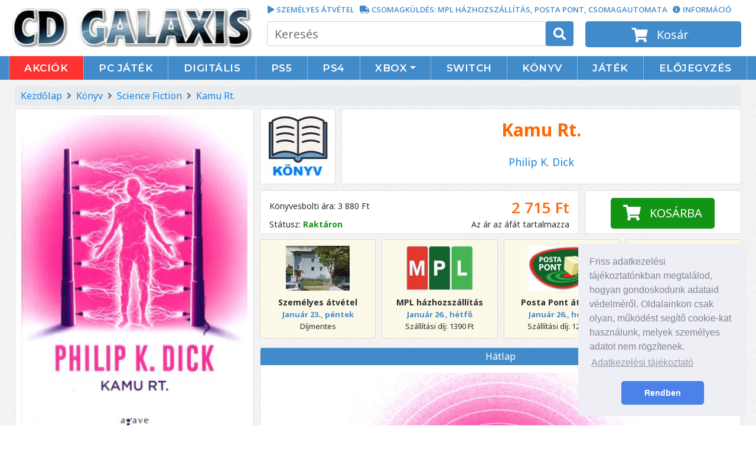

--- FILE ---
content_type: text/html; charset=utf-8
request_url: https://cdgalaxis.hu/shop/konyv/89969/kamu-rt-philip-k-dick.html
body_size: 7571
content:

<!DOCTYPE html>
<html lang="hu">
  <head>
    <meta charset="UTF-8">
    <title>Kamu Rt. (Philip K. Dick) [Könyv] - 2715 Ft - 9789635980635</title>
	
	<meta name="language" content="hu">
    <meta http-equiv="X-UA-Compatible" content="IE=edge">
	<meta name="viewport" content="width=device-width, initial-scale=1, shrink-to-fit=no">

    <meta name="author" content="CD Galaxis Kft 1997-2026">
	
    <meta name="description" content="Kamu Rt. (Philip K. Dick) [Könyv] - 2715 Ft - 9789635980635 a cdgalaxis.hu webáruházban, gyors és akár másnapra szállítás, postapont, pickpackpont átvétel is">
	
<meta content="CD Galaxis játék game PC PS5 PS4 Xbox Series X Xbox One digitális letöltőkód könyv szoftver vásárlás online rendelés játékok games olcsón vásárlás rendelés webáruház webshop" name="keywords" />
<meta content="no-cache" name="pragma" />
<meta content="index, follow, all" name="robots" />
<meta name="dc.identifier" content="urn:nbn:hu-73759" /> 
	
<meta property="og:image" content="https://cdgalaxis.hu/termekkepek/normal/knv/knv-kamu-rt-v2305.jpg"/>
<link rel="image_src" href="https://cdgalaxis.hu/termekkepek/normal/knv/knv-kamu-rt-v2305.jpg"/>

<link rel="stylesheet" href="/bootstrap-4.3.1/css/bootstrap.min.css">

<link rel="stylesheet" href="/shop/font-awesome-5.11.2/css/all.min.css">
<link rel="stylesheet" href="/shop/font-awesome-5.11.2/css/v4-shims.min.css">

<link rel="stylesheet" href="/formvalidation-v1.4/css/formValidation.min.css">

<link href="//fonts.googleapis.com/css?family=Montserrat:400,600,700" rel="stylesheet" type="text/css">
<link href="//fonts.googleapis.com/css?family=Noto+Sans:400,700" rel="stylesheet" type="text/css">
<link href="//fonts.googleapis.com/css?family=Open+Sans:400,600,700" rel="stylesheet" type="text/css">

<link href="//fonts.googleapis.com/css?family=Roboto:400,500,600,700" rel="stylesheet" type="text/css">

<link href="/shop/css/featherlight.min.css" type="text/css" rel="stylesheet" />
<link href="/shop/css/featherlight.gallery.min.css" type="text/css" rel="stylesheet" />

<link href="/sweetalert.css" rel="stylesheet" />

<link href="/shop/css/typeahead-2017-08-09.css" type="text/css" rel="stylesheet" />

<link href="/shop/css/ion.rangeSlider.css" type="text/css" rel="stylesheet" />
<link href="/shop/css/ion.rangeSlider.skinHTML5.css" type="text/css" rel="stylesheet" />





<link href="/shop/css/main.css?2026012218" type="text/css" rel="stylesheet" />


<style type="text/css">
	.fv-plugins-icon[data-field="telefonegyben"], .fv-plugins-icon[data-field="feltetelek"] {
		display: none;
	}    
</style>

<link rel="stylesheet" type="text/css" href="/shop/css/cookieconsent.min.css" /> 
<style type="text/css">.cc-window {width: 285px}</style>
<script type="text/javascript" src="/shop/js/cookieconsent.min.js"></script>
<script nonce="1r47e98o0ce7l31ybobwiscb9f8o30yf"> window.addEventListener("load", function(){ window.cookieconsent.initialise({ "palette": { "popup": { "background": "#edeff5", "text": "#838391" }, "button": { "background": "#4b81e8" } }, "theme": "classic", "position": "bottom-right", "content": { "message": "Friss adatkezelési tájékoztatónkban megtalálod, hogyan gondoskodunk adataid védelméről. Oldalainkon csak olyan, működést segítő cookie-kat használunk, melyek személyes adatot nem rögzítenek.", "dismiss": "Rendben", "link": "Adatkezelési tájékoztató", "href": "https://cdgalaxis.hu/shop/info/adatvedelem" } })}); </script>


<style>
.carousel-indicators{
	cursor:pointer;
}
.carousel-indicators li {
  background-color: rgba(255,255,255,.5);
  height:5px
}
.carousel-indicators .active {
  background-color: red;
}
.fa-1-5x {
	font-size: 1.5em;
}
.nav-item{
	margin-left:0;
}
</style>

</head>
  
<body>  






<div class="container-fluid" style="margin:0;padding:0;background-color:#F5F5F5;background-color:white;margin-top:5px">

<h1 class="d-none">PC dobozos és digitális letöltőkód, Könyv, Játék, Playstation, Xbox, Switch</h1>





<div class="container-fluid container-fluid-max" style="padding-left:0px;padding-right:0px;background-color:white;">

<div class="row align-items-center" style="margin:0;background-color:white;padding-top:0px;padding-bottom:0px;margin-top:0px;">
    <div class="col-12 col-sm-12 col-md-12 col-lg-4 col-xl-4 text-center" style="background:white;padding:0;margin:0;padding-left:5px;padding-right:5px;">
		<a href="/shop/"><img id="mylogo" class="mx-auto img-fluid" src="/kepek/cdgalaxis-nagy.410x69.jpg" alt="CD Galaxis" style="margin-top:0px;text-align:center"></a>
	</div>
    <div class="col-12 col-sm-12 col-md-12 col-lg-8 col-xl-8" style="background:white;padding:0;margin:0;padding-left:5px;padding-right:5px">
		<div class="row" style="margin:0;padding:0">
		
		
		<div class="col-md-12 d-none d-sm-block d-lg-none felsocsikbal" style="margin:0;padding:0;padding-left:0px">
		</div>	
		<div class="col-md-12 d-none d-md-block text-center felsocsikjobb" style="margin:0;padding:0;">
			<span style="white-space: nowrap"><i class="fa fa-play" style="margin-top:5px;margin-bottom:5px;color:#428bca;"></i>&nbsp;&#8202;<a href="/shop/info/szemelyes" style="color:#ff6600;color:#428bca;font-family:'Open Sans',sans-serif;font-weight:600">SZEMÉLYES ÁTVÉTEL</a>&nbsp;&nbsp;</span>
			<span style="white-space: nowrap"><i class="fa fa-truck" style="margin-top:5px;margin-bottom:5px;color:#ff6600;color:#428bca;"></i>&nbsp;&#8202;<a href="/shop/info/szallitas" style="color:#ff6600;color:#428bca;font-family:'Open Sans',sans-serif;font-weight:600">CSOMAGKÜLDÉS: MPL HÁZHOZSZÁLLÍTÁS, POSTA PONT, CSOMAGAUTOMATA</a>&nbsp;&nbsp;</span>
			<span style="white-space: nowrap"><i class="fa fa-info-circle" style="margin-top:5px;margin-bottom:5px;color:#ff6600;color:#428bca;"></i>&nbsp;&#8202;<a href="/shop/info/" style="color:#ff6600;color:#428bca;font-family:'Open Sans',sans-serif;font-weight:600">INFORMÁCIÓ</a>&nbsp;&nbsp;</span>
		</div>	
		</div>	
		<div class="col-12"  style="margin:0;padding:0;margin-top:3px;margin-bottom:5px">
		<div class="row" style="padding:0;margin:0">		

	<div class="col-12 col-sm-12 col-md-8 col-lg-8 col-xl-8" style="margin-top:5px;padding-bottom:5px;padding-left:15px;padding-right:15px;">
	
        <form id="keres" action="https://cdgalaxis.hu/shop/keres" role="search" method="post" autocomplete="off">
        <div class="typeahead__container">
        <div class="input-group">
            <input type="search" class="form-control" placeholder="Keresés" id="kereses" name="kereses">
            <div class="input-group-btn">
                <button class="btn btn-hover" id="keress" type="submit"><i class="fa fa-search fa-lg" style="margin-top:7px;margin-bottom:6px"></i></button>
            </div>
        </div>
        </div>
        </form>
		
    </div>	
    <div class="col-12 col-sm-12 col-md-4 col-lg-4 col-xl-4 d-block" style="margin-top:5px;padding-bottom:5px;padding-left:5px;padding-right:5px;">
		<a href="/shop/kosar" class="btn btn-lg btn-hover" style="padding-top:7px" id="kosarures">
			<i class="fa fa-shopping-cart fa-lg" style="font-size:24px" aria-hidden="true"></i>&nbsp;&nbsp;&nbsp;Kosár&nbsp;&nbsp;
		</a>
	
    </div>	
	</div>	
	</div>
	
	</div>
	

</div>
</div>

<nav class="navbar navbar-expand-md navbar-dark bg-faded" style="background-color:#1885e2; background-color:#428bca; margin:0; padding:0;line-height:40px;margin-top:5px">
    <div class="container-fluid-max" style="padding:0;margin:0 auto;">
        <button id="mobiltoggler" class="navbar-toggler" type="button" data-toggle="collapse" data-target="#mynavbar" data-animation="false">
			<i id="mobilmenu" class="fa fa-bars fa-2x" style="color:white;border:none"></i>
        </button>
        <div class="collapse navbar-collapse" id="mynavbar">
            <ul class="navbar-nav mr-auto mt-2 mt-lg-0 nav-fill w-100">
                <li class="nav-item "  > 					<a class="nav-link first-link" style="background-color:#0066CC;background-color:#ff3232" href="/shop/kereses/aktualisakcio">AKCIÓK</a>                  </li>
                <li class="nav-item ">
					<a class="nav-link" href="/shop/kategoria/pcjatek">PC&nbsp;JÁTÉK</a>
                </li>
                <li class="nav-item ">
					<a class="nav-link" href="/shop/kategoria/letoltokod?sorrend=ujdonsag">DIGITÁLIS</a>                 </li>
                <li class="nav-item ">
					<a class="nav-link" href="/shop/kategoria/playstation5">PS5</a>                 </li>
                <li class="nav-item ">
					<a class="nav-link" href="/shop/kategoria/playstation4">PS4</a>                 </li>
				
                <li class="nav-item dropdown ">
					<a class="nav-link dropdown-toggle" href="/shop/kategoria/xboxseriesx" id="navbarDropdown2" role="button" data-toggle="dropdown">XBOX</a>
					<div class="dropdown-menu">
						<a class="dropdown-item" href="/shop/kategoria/xboxseriesx">Xbox dobozos játékok</a>
						<div class="dropdown-divider"></div>
						<a class="dropdown-item" href="/shop/kategoria/xboxdigitalis?oldal=6">Xbox letöltőkódok</a>
						<a class="dropdown-item" href="/shop/kereses/Xbox+Live+Ajándékkártya">Xbox ajándékkártyák</a>
						<a class="dropdown-item" href="/shop/kereses/Game+Pass">Xbox Game Pass előfizetések</a>
					</div>				
                </li>		
				
				
                <li class="nav-item ">
					<a class="nav-link" href="/shop/kategoria/switch">SWITCH</a>
                </li>
                <li class="nav-item ">
					<a class="nav-link" href="/shop/kategoria/konyv">KÖNYV</a>
                </li>
                <li class="nav-item ">
					<a class="nav-link" href="/shop/kategoria/jatek">JÁTÉK</a>                 </li>

				
                <li class="nav-item d-none d-lg-block">
					<a class="nav-link" href="/shop/kereses/mind/elojegyzes">ELŐJEGYZÉS</a>
                </li>
            </ul>
        </div>
    </div>
</nav>





<div class="row bgimg" style="margin:0;padding:0;"> 

		<div class="col-12" style="margin:0;padding:0">
			<div class="row" style="margin:0;padding:0;">



<div id="mbal" class="d-none d-xl-flex col-xl-2" style="padding:0;margin:0">		
	<a href="/shop/kereses/Star+Wars"><img class="img-fluid" src="/kepek/star-wars-jedi-fallen-order-skin.jpg" alt="Star Wars" style="position:sticky;top:0px;"></a>
</div>
<div id="mjobb" class="col-xl-2 d-none d-xl-flex order-xl-12" style="padding:0;margin:0">		
	<a href="/shop/kereses/Star+Wars"><img class="img-fluid" src="/kepek/star-wars-jedi-fallen-order-right-skin.jpg" alt="Star Wars" style="position:sticky;top:0px;"></a>
</div>

<div class="container-fluid container-fluid-max " style="padding:0 0px 0 0px;margin:0 auto !important;background-color:#F5F5F5;background-color:white;background-color:#efefef;background-image: url('/kepek/hatterszurke1.jpg');background-repeat:repeat;">






	
<div class="row align-items-start" style="background-color:#F3F3F3;background-color:#efefef; background-image: url('/kepek/hatterszurke1.jpg');background-repeat:repeat; padding:10px;padding-bottom:0px;margin-left:0px;margin-right:0px"> 

<div class="col-12" style="padding:0;margin:0">
<nav>
  <ol class="breadcrumb" style="padding: 5px 10px 5px 10px;margin:0 0 0 0">
    <li class="breadcrumb-item"><a href="/shop/">Kezdőlap</a></li>
    <li class="breadcrumb-item"><a href="/shop/kategoria/konyv">Könyv</a></li>
    <li class="breadcrumb-item"><a href="/shop/kategoria/konyv?stilus=scifi">Science Fiction</a></li>
    <li class="breadcrumb-item active"><a href="/shop/kereses/mind/Kamu+Rt.">Kamu Rt.</a></li>
  </ol>
</nav>
</div>

	<div class="col-lg-4 col-xl-4 d-none d-lg-block" style="margin:0; padding:5px; padding-left:0px; padding-right:5px; padding-bottom:0px;">
		<div class="card text-center h-100 box" style="padding:10px;margin:0;padding-bottom:10px;overflow:hidden;">
		
										
		
			<a href="/termekkepek/normal/knv/knv-kamu-rt-v2305.jpg?v=1683273173" data-featherlight="image" data-featherlight-close-on-click="anywhere">
				<img class="card-img-top img-fluid" style="width:100%;border-top-left-radius:0; border-top-right-radius:0;" 
															max-height:620px; " 
				src="/termekkepek/normal/knv/knv-kamu-rt-v2305.jpg?v=1683273173" alt="Könyv Kamu Rt. (Philip K. Dick) borítókép" />
			</a>		
		</div>
		
	
		
		<div class="card text-center h-100 box" style="padding:0px;margin:0;margin-top:10px;margin-bottom:5px;padding-bottom:0px;overflow:hidden;">
		<div class="card-header" style="background-color:#428bca;color:white;">Adatlap</div>
										<div id="adatok" style="padding:0;padding-top:10px;padding-bottom:0px;margin:0;padding-right:0px;text-align:left;text-indent:4px;background-color:#fdf9e9">
								<ul style="padding-top:0px;padding-bottom:0px;margin:0;font-size:14px;line-height:20px">
								
	
	
									<li style="position:relative; left:-10px;">Platform: Könyv</li>
									<li style="position:relative; left:-10px;">Nyelv: magyar nyelven</li>
									<li style="position:relative; left:-10px;">Kategória: scifi</li>
									
									<li style="position:relative; left:-10px;">Megjelenés: 2023. május 5.</li>
									
									
									<li style="position:relative; left:-10px;">Kiadás: normál</li>
									<li style="position:relative; left:-10px;">Adathordozó: Papír</li>
									<li style="position:relative; left:-10px;">Vonalkód: 9789635980635</li>  									<li style="position:relative; left:-10px;">Korosztály javaslat: n.a.</li>
									<li style="position:relative; left:-10px;">Sorozat: -</li>
									<li style="position:relative; left:-10px;">Egyéb: -</li>
									
									<li style="position:relative; left:-10px;">További infó: &ndash;</li>
									
	
						</ul>
					</div>		
		
		</div>
		
		
		
		
		
		
		
		
		
	</div>				
	
	
	
	
	
	
	<div class="col-12 d-lg-none" style="margin:0; padding:5px; padding-left:5px; padding-right:0px; padding-bottom:0px;">
		<div class="card text-center h-100 box" style="padding:10px;margin:0;padding-bottom:10px;overflow:hidden;">
		
						
		
		
				
		
				
		
						
				
			<a href="/termekkepek/normal/knv/knv-kamu-rt-v2305.jpg" data-featherlight="image" data-featherlight-close-on-click="anywhere">
				<img class="card-img-top img-fluid" style="width:50%" 
				src="/termekkepek/normal/knv/knv-kamu-rt-v2305.jpg" alt="Könyv Kamu Rt. (Philip K. Dick) borítókép" />
			</a>		
		</div>
		
		<div class="card text-center h-100 box" style="padding:0px;margin:0;margin-top:10px;margin-bottom:5px;padding-bottom:10px;overflow:hidden;">
		<div class="card-header" style="background-color:#428bca;color:white;">Adatlap</div>
										<div id="adatok3" style="padding:0;padding-top:10px;padding-bottom:0px;margin:0;padding-right:0px;text-align:left;text-indent:4px;background-color:#fdf9e9">
								<ul style="padding-top:0px;padding-bottom:0px;margin:0;font-size:14px;line-height:20px">
								
	
	
									<li style="position:relative; left:-10px;">Platform: Könyv</li>
									<li style="position:relative; left:-10px;">Nyelv: magyar nyelven</li>
									<li style="position:relative; left:-10px;">Kategória: scifi</li>
									<li style="position:relative; left:-10px;">Kiadás: normál</li>
									<li style="position:relative; left:-10px;">Adathordozó: Papír</li>
									<li style="position:relative; left:-10px;">Cikkszám: 9789635980635</li>
									<li style="position:relative; left:-10px;">Korosztály javaslat: n.a.</li>
									<li style="position:relative; left:-10px;">Sorozat: -</li>
									<li style="position:relative; left:-10px;">Egyéb: -</li>
									
									<li style="position:relative; left:-10px;">További infó: &ndash;</li>
									
	
							</ul>
							</div>		
		
		</div>		
	</div>				
	
	
	
	<div class="col-12 col-sm-12 col-md-12 col-lg-8 col-xl-8" style="margin-left:0; margin-right:0; padding-left:15px; padding-right:10px; padding-bottom:0px">
	
		<div class="row" style="padding:0">
			<div class="d-none d-md-flex col-md-2 col-lg-2 col-xl-2" style="margin:0;padding:5px;">
				<div class="card text-center h-100" style="padding:10px;margin:0;width:100%">
					<div class="card-block my-auto" id="konyv-ikon" style="height:50px;height:106px;padding:0;padding-top:0px;padding-bottom:0px;margin:0;background: url(/kepek/konyv-ikon.jpg) center center no-repeat;background-size:100% auto">
					</div>		
				</div>		
			</div>		
			<div class="col-12 col-sm-12 col-md-10 col-lg-10 col-xl-10" style="margin:0;padding:5px;">
				<div class="card text-center h-100" style="padding:10px;margin:0;"> 					<div class="card-block" style="padding:0;padding-top:0px;padding-bottom:0px;margin:0;">
						<h1 class="card-title" style="background-color:white;color:#346fa1;font-weight:normal;color:#ff6600;font-size:30px;line-height:50px;padding:0;margin:0;font-family:'Noto Sans','Open Sans',sans-serif;font-weight:600;">
							<a href="/shop/kereses/mind/Kamu+Rt." style="color:#ff6600">Kamu Rt. </a><br><span style="color:#464646;font-size:18px;font-weight:normal"><a href="/shop/kereses/konyv/Philip+K.+Dick">Philip K. Dick</a></span></h1> 					</div>		
				</div>		
			</div>		
			<div class="col-12 col-sm-12 d-md-none" style="margin:0;padding:5px;">
				<div class="card text-center h-100" style="padding:10px;margin:0;">
					<div class="card-block" style="height:30px;padding:0;padding-top:0px;padding-bottom:0px;margin:0;background: url(/kepek/konyv-ikon.jpg) center center no-repeat;background-size:auto 100%;">
					</div>		
				</div>		
			</div>		
		</div>	
		
		

				
		<div class="row" style="padding:0px">
				<div class="col-12 col-sm-12 col-md-12 col-lg-12 col-xl-8" style="margin:0;padding:5px;padding-bottom:0px">
					<div class="card h-100" style="margin:0;padding:0">
					<div class="row" style="padding:5px;padding-bottom:0">
						<div class="col-6 col-sm-6 col-md-6 col-lg-6 col-xl-6" style="margin:0;padding:10px;padding-top:5px;padding-bottom:5px">
						
						
								
									<p class="card-text" style="padding:5px;margin:0;text-align:left;padding-bottom:5px;padding-top:5px;padding-left:15px">
										Könyvesbolti ára: 3&nbsp;880&nbsp;Ft									</p>
									<p class="card-text" style="padding:0;margin:0;text-align:left;padding-bottom:0px;padding-top:5px;padding-left:15px">
										Státusz:<span style="color:#149414;font-weight:bold;"> Raktáron</span>
									</p>
							
								
						</div>
						<div class="col-6 col-sm-6 col-md-6 col-lg-6 col-xl-6" style="margin:0;padding:5px;padding-top:0px;padding-bottom:0">
								<p class="card-text" style="padding:0;margin:0;color:#ff6600;font-family:'Open Sans',sans-serif;font-weight:600;font-size:26px;line-height:36px;padding-top:5px;text-align:right;padding-right:20px;padding-bottom:0;">
										2&nbsp;715&nbsp;Ft									</p>  
																	<p class="card-text" style="padding:0;margin:0;padding-top:0px;padding-bottom:0px;text-align:right;padding-right:20px;">Az ár az áfát tartalmazza</p>
									
						</div>
					</div>
				</div>
				</div>
				<div class="col-12 col-sm-12 col-md-12 col-lg-12 col-xl-4" style="margin:0;padding:5px;padding-bottom:0px">
				<div class="card h-100" style="margin:0;padding:0">
						<p class="card-text" style="padding:0;margin:0;text-align:center;padding-bottom:5px;padding-top:12px">
															<a href="/shop/kosarba/89969" class="btn btn-lg btn-hover" id="kosarba">
								<i class="fa fa-shopping-cart fa-lg" aria-hidden="true"></i>&nbsp;&nbsp;&nbsp;KOSÁRBA
								
							</a>
						</p>
<!--						<p class="card-text" style="padding:0;margin:0;text-align:center;padding-bottom:5px;padding-top:4px;font-size:14px">
						Várható szállítás: 1-2 munkanap
						</p> -->
				</div>
				</div>
		</div>

		



		

		
		


	



	





		<div class="row text-center align-items-start mt-1">
			<div class="col-6 col-md-3" style="padding:5px;margin:0;">
				<div class="card text-center" style="background-color:white;padding:0px;margin:0;margin-top:0px;background-color:#fdf9e9">
					<div class="card-block" style="padding:0;padding-top:0px;padding-bottom:0px;margin:0;padding-right:0px">
						<div class="card-text">
							<div class="row align-items-center" style="padding:5px 5px 5px 5px">
								<div class="col-12" style="padding:0;margin:0">
								<a class="myinfo" href="#" data-toggle="modal" data-target="#modal-szemelyes">								
									<img class="img-fluid" style="height:76px;max-height:76px;" src="/kepek/tetenyi79.jpg" alt="CD Galaxis iroda 1119 Budapest, Tétényi út 79.">
								</a>
								</div>	
								<div class="col-12" style="padding:0;margin:0;margin-top:10px;font-size:14px;line-height:20px">
									<strong>Személyes átvétel</strong><br>
									<span style="color:#428bca;font-weight:700;font-size:13px">Január 23., péntek</span><br>
									<span style="font-size:13px">Díjmentes</span>
								
									
								</div>	
							</div>	
						</div>
					</div>
				</div>
			</div>
			<div class="col-6 col-md-3" style="padding:5px;margin:0">
				<div class="card text-center" style="background-color:white;padding:0px;margin:0;margin-top:0px;background-color:#fdf9e9">
					<div class="card-block" style="padding:0;padding-top:0px;padding-bottom:0px;margin:0;padding-right:0px">
						<div class="card-text">
							<div class="row align-items-center" style="padding:5px 5px 5px 5px">
							<div class="col-12">
								<a class="myinfo" href="#" data-toggle="modal" data-target="#modal-mpl">								
									<img class="img-fluid"  style="height:76px;max-height:76px;" src="https://cdgalaxis.hu/kepek/mpl-logo.jpg" alt="MPL futár kiszállítás">
								</a>
							</div>	
							<div class="col-12" style="margin-top:10px;font-size:14px;line-height:20px">
								<strong>MPL házhozszállítás</strong><br>
																								<span style="color:#428bca;font-weight:700;font-size:13px">Január 26., hétfő</span><br>
								<span style="font-size:13px">Szállítási díj: 1390 Ft</span>
							</div>	
							</div>	
						</div>
					</div>
				</div>
			</div>
			<div class="col-6 col-md-3" style="padding:5px;margin:0">
				<div class="card text-center" style="background-color:white;padding:0px;margin:0;margin-top:0px;background-color:#fdf9e9">
					<div class="card-block" style="padding:0;padding-top:0px;padding-bottom:0px;margin:0;padding-right:0px">
						<div class="card-text">
							<div class="row align-items-center" style="padding:5px 5px 5px 5px">
							<div class="col-12">
								<a class="myinfo" href="#" data-toggle="modal" data-target="#modal-postapont">								
									<img class="img-fluid"  style="height:76px;max-height:76px;" src="https://cdgalaxis.hu/kepek/postapont.jpg" alt="Posta Pont átvétel">
								</a>
							</div>	
							<div class="col-12" style="margin-top:10px;font-size:14px;line-height:20px">
								<strong>Posta Pont átvétel</strong><br>
																								<span style="color:#428bca;font-weight:700;font-size:13px">Január 26., hétfő</span><br>
								<span style="font-size:13px">Szállítási díj: 1290 Ft</span>
							</div>	
							</div>	
						</div>
					</div>
				</div>
			</div>
			<div class="col-6 col-md-3" style="padding:5px;margin:0">
				<div class="card text-center" style="background-color:white;padding:0px;margin:0;margin-top:0px;background-color:#fdf9e9">
					<div class="card-block" style="padding:0;padding-top:0px;padding-bottom:0px;margin:0;padding-right:0px">
						<div class="card-text">
							<div class="row align-items-center" style="padding:5px 5px 5px 5px">
							<div class="col-12">
								<a class="myinfo" href="#" data-toggle="modal" data-target="#modal-postapont">								
									<img class="img-fluid"  style="height:76px;max-height:76px;" src="https://cdgalaxis.hu/kepek/posta-csomagautomata-2017.jpg" alt="Posta Csomagautomata átvétel">
								</a>
							</div>	
							<div class="col-12" style="margin-top:10px;font-size:14px;line-height:20px">
								<strong>Csomagautomata</strong><br>
																								<span style="color:#428bca;font-weight:700;font-size:13px">Január 26., hétfő</span><br>
								<span style="font-size:13px">Szállítási díj: 1290 Ft</span>
							</div>	
							</div>	
						</div>
					</div>
				</div>
			</div>
		</div>
		






			
						


	
	<div class="row" style="padding:5px">
		<div class="col-12 col-sm-12 col-md-12 col-lg-12 col-xl-12" style="margin:0; padding:5px; padding-left:0px; padding-right:0px; padding-bottom:0px">
		<div class="card text-center h-100" style="padding:0px;margin:0">
		
			<div class="card-header" style="background-color:#428bca;color:white;">Hátlap</div>
			<p class="card-text">
		
				<a href="/termekkepek/hatlap/knv/knv-kamu-rt-v2305.jpg" data-featherlight="image" data-featherlight-close-on-click="anywhere">
					<img class="img-fluid"  style="width:100%;padding:8px;" src="/termekkepek/hatlap/knv/knv-kamu-rt-v2305.jpg" alt="Könyv Kamu Rt. (Philip K. Dick) hátlap"   />
				</a>
			</p>
		</div>
		</div>
	</div>		


		

			
		

</div> 

<div class="col-12" style="margin-left:0; margin-right:0; padding-left:15px; padding-right:10px; padding-bottom:0px">

<div class="row align-items-start" style="margin:0;padding:0px;margin-left:-10px;margin-right:-10px;">
	<div class="col-12 hidden-xs-down" style="margin:0;padding:0">
		
		
</div>
</div>

				


</div> 		
<div class="modal fade" id="modal-szemelyes" tabindex="-1" role="dialog">
  <div class="modal-dialog modal-lg" role="document">
    <div class="modal-content">
      <div class="modal-header">
        <h5 class="modal-title" id="ModalLabel-modal-szemelyes" style="text-align:center">Személyes átvétel</h5>
        <button type="button" class="close" data-dismiss="modal" aria-label="Close">
          <span aria-hidden="true">&times;</span>
        </button>
      </div>
      <div id="modal-szemelyes-body" class="modal-body" style="margin:0 10px; max-height: calc(100vh - 210px);  overflow-y: auto;">
		      </div>
      <div class="modal-footer">
        <button type="button" class="btn btn-primary" data-dismiss="modal">Bezárás</button>
      </div>
    </div>
  </div>
</div>

		
<div class="modal fade" id="modal-postapont" tabindex="-1" role="dialog">
  <div class="modal-dialog modal-lg" role="document">
    <div class="modal-content">
      <div class="modal-header">
        <h5 class="modal-title" id="ModalLabel-modal-postapont" style="text-align:center">Posta Pont tudnivalók</h5>
        <button type="button" class="close" data-dismiss="modal" aria-label="Close">
          <span aria-hidden="true">&times;</span>
        </button>
      </div>
      <div id="modal-postapont-body" class="modal-body" style="margin:0 10px; max-height: calc(100vh - 210px);  overflow-y: auto;">
		      </div>
      <div class="modal-footer">
        <button type="button" class="btn btn-primary" data-dismiss="modal">Bezárás</button>
      </div>
    </div>
  </div>
</div>

		
<div class="modal fade" id="modal-pickpackpont" tabindex="-1" role="dialog">
  <div class="modal-dialog modal-lg" role="document">
    <div class="modal-content">
      <div class="modal-header">
        <h5 class="modal-title" id="ModalLabel-modal-pickpackpont" style="text-align:center">Pick Pack Pont tudnivalók</h5>
        <button type="button" class="close" data-dismiss="modal" aria-label="Close">
          <span aria-hidden="true">&times;</span>
        </button>
      </div>
      <div id="modal-pickpackpont-body" class="modal-body" style="margin:0 10px; max-height: calc(100vh - 210px);  overflow-y: auto;">
		      </div>
      <div class="modal-footer">
        <button type="button" class="btn btn-primary" data-dismiss="modal">Bezárás</button>
      </div>
    </div>
  </div>
</div>

		
<div class="modal fade" id="modal-sprinter" tabindex="-1" role="dialog">
  <div class="modal-dialog modal-lg" role="document">
    <div class="modal-content">
      <div class="modal-header">
        <h5 class="modal-title" id="ModalLabel-modal-sprinter" style="text-align:center">Sprinter futárszolgálat tudnivalók</h5>
        <button type="button" class="close" data-dismiss="modal" aria-label="Close">
          <span aria-hidden="true">&times;</span>
        </button>
      </div>
      <div id="modal-sprinter-body" class="modal-body" style="margin:0 10px; max-height: calc(100vh - 210px);  overflow-y: auto;">
		      </div>
      <div class="modal-footer">
        <button type="button" class="btn btn-primary" data-dismiss="modal">Bezárás</button>
      </div>
    </div>
  </div>
</div>

		
<div class="modal fade" id="modal-mpl" tabindex="-1" role="dialog">
  <div class="modal-dialog modal-lg" role="document">
    <div class="modal-content">
      <div class="modal-header">
        <h5 class="modal-title" id="ModalLabel-modal-mpl" style="text-align:center">MPL futárszolgálat tudnivalók</h5>
        <button type="button" class="close" data-dismiss="modal" aria-label="Close">
          <span aria-hidden="true">&times;</span>
        </button>
      </div>
      <div id="modal-mpl-body" class="modal-body" style="margin:0 10px; max-height: calc(100vh - 210px);  overflow-y: auto;">
		      </div>
      <div class="modal-footer">
        <button type="button" class="btn btn-primary" data-dismiss="modal">Bezárás</button>
      </div>
    </div>
  </div>
</div>

		
<div class="modal fade" id="modal-csomagautomata" tabindex="-1" role="dialog">
  <div class="modal-dialog modal-lg" role="document">
    <div class="modal-content">
      <div class="modal-header">
        <h5 class="modal-title" id="ModalLabel-modal-csomagautomata" style="text-align:center">Posta csomagautomata tudnivalók</h5>
        <button type="button" class="close" data-dismiss="modal" aria-label="Close">
          <span aria-hidden="true">&times;</span>
        </button>
      </div>
      <div id="modal-csomagautomata-body" class="modal-body" style="margin:0 10px; max-height: calc(100vh - 210px);  overflow-y: auto;">
		      </div>
      <div class="modal-footer">
        <button type="button" class="btn btn-primary" data-dismiss="modal">Bezárás</button>
      </div>
    </div>
  </div>
</div>


	</div>
	</div>
	</div>
	



</div>


</div>



<div class="container-fluid" style="background-color:#6a91bb">
<div class="container-fluid container-fluid-max">


<div class="row align-items-start" style="background-color:#6a91bb; padding-top:0px; line-height:1.2em">
	<div class="card col-12 col-lg-4" style="background-color:#6a91bb; color:white; border-color:#6a91bb">
		<div class="card-block" style="margin-top:15px">
		
<div>		
<a href="/shop/info/szemelyes" target="_blank">
<img class="img-fluid" src="/kepek/tetenyi-79-kep-small.jpg" alt="1119 Budapest, Tétényi út 79."> </a>
</div>

	</div>
	</div>
	<div class="card col-12 col-lg-4" style="background-color:#6a91bb; color:white; border-color:#6a91bb">
		<div class="card-block">
		<h5 class="card-title" style="color:white; font-weight:bold; padding-top:15px; padding-bottom:0px;margin-bottom:5px">Elérhetőség</h5>
<hr style="width:95%;border-color:white">
		<p class="card-text"><a href="/shop/info/szemelyes" style="color:white"></a>1119 Budapest, Tétényi út 79.</p>
		<p class="card-text">Ügyfélfogadás: Hétfő&ndash;Péntek 9-17 óráig</p>
		<p class="card-text"><a href="mailto:CD%20Galaxis%3Cweb@cdgalaxis.hu%3E" style="color:white">Email: web@cdgalaxis.hu</a></p>
		<p class="card-text">Telefon: (06-1) 479-0933, (06-30) 670-6418</p>
		<p class="card-text"><a href="https://www.facebook.com/cdgalaxis.hu" target="_blank" style="color:white">Facebook oldalunk</a></p>
		</div>
	</div>
	<div class="card col-12 col-lg-4" style="background-color:#6a91bb; color:white; border-color:#6a91bb">
		<div class="card-block">
		<h5 class="card-title" style="color:white; font-weight:bold; padding-top:15px; padding-bottom:0px;margin-bottom:5px">Rólunk</h5>
<hr style="width:95%;border-color:white">
		<p class="card-text"><a href="/shop/info/impresszum" style="color:white">Impresszum</a></p>
		<p class="card-text"><a href="/shop/info/aszf" style="color:white">Általános Szerződési Feltételek</a></p>
		<p class="card-text"><a href="/shop/info/adatvedelem" style="color:white">Adatkezelési tájékoztató</a></p>
		<p class="card-text"><a href="/shop/info/vasarlasinfo" style="color:white">Így vásárolhat nálunk</a></p>
		</div>
	</div>

<hr style="width:98%;border-color:white">
</div>  
<div class="row align-items-center" style="background-color:#6a91bb; padding:10px; color:#F0F0F0; font-size:13px">
	<div class="col-12">
Áraink a 27% áfát tartalmazzák (könyv 5%) és magyar forintban (HUF) értendőek. Az árváltoztatás jogát fenntartjuk. A feltüntetett árak az esetleges kedvezményt már tartalmazzák.
Ajánlatunk, akcióink, kedvezményeink, ajándékaink a webáruházban feltüntetett ideig, a készletek erejéig, illetve visszavonásig érvényesek.<br>
A játékok többségéhez angol nyelvismeret illetve az aktiváláshoz és használathoz internet kapcsolat szükséges lehet. Csak háztartásban használatos mennyiségeket szolgálunk ki.<br>
A közölt információk, adatok, besorolások tájékoztató jellegűek, azokat a legnagyobb gondossággal kezeljük, de az esetleges elírásokért felelősséget nem tudunk vállalni.<br>
Internetes oldalaink használatával elfogadja az Általános Szerződési Feltételeinket és Adatkezelési Tájékoztatónkat, ezért kérjük, hogy ezeket figyelmesen tanulmányozza át.<br>
Minden jog fenntartva. &copy; Copyright CD Galaxis Kft. 1997&ndash;2026<br>
	</div>  
</div>  

</div>  
</div>  

<script src="/jquery-3.4.1/jquery.min.js"></script>

<script src="/bootstrap-4.3.1/vendor/popper.min.js"></script>	
<script src="/bootstrap-4.3.1/js/bootstrap.min.js"></script>	



<script src="/formvalidation-v1.4/es6-shim.min.js"></script>
<script src="/formvalidation-v1.4/js/FormValidation.min.js"></script>
<script src="/formvalidation-v1.4/js/plugins/J.min.js"></script>
<script src="/formvalidation-v1.4/js/plugins/Bootstrap.min.js"></script>
<script src="/formvalidation-v1.4/js/plugins/Recaptcha.min.js"></script>
<script src="/formvalidation-v1.4/js/locales/hu_HU.min.js"></script>

<script src="/shop/js/featherlight.min.js" type="text/javascript" charset="utf-8"></script>
<script src="/shop/js/featherlight.gallery.min.js" type="text/javascript" charset="utf-8"></script>
<script src="/sweetalert.min.js"></script>
<script src="/shop/js/jquery.typeahead.min.js" type="text/javascript" charset="utf-8"></script>  <script src="/shop/js/ion.rangeSlider.min.js" type="text/javascript" charset="utf-8"></script>  <script src="/shop/js/zip-codes.js" type="text/javascript" charset="utf-8"></script>
<script src="/shop/js/main.js?20260122184150" type="text/javascript" charset="utf-8"></script>






			

			

		

	

<!-- Google tag (gtag.js) -->
<script nonce="1r47e98o0ce7l31ybobwiscb9f8o30yf">
// Define dataLayer and the gtag function.
window.dataLayer = window.dataLayer || [];
function gtag(){dataLayer.push(arguments);}
gtag('consent', 'default', {
  'ad_storage': 'denied',
  'ad_user_data': 'denied',
  'ad_personalization': 'denied',
  'analytics_storage': 'granted'
});
</script>
<script async src="https://www.googletagmanager.com/gtag/js?id=G-8XKT92PXET"></script>
<script nonce="1r47e98o0ce7l31ybobwiscb9f8o30yf">
  window.dataLayer = window.dataLayer || [];
  function gtag(){dataLayer.push(arguments);}
  gtag('js', new Date());
  gtag('config', 'G-8XKT92PXET');
</script>

		
</body>
</html>
  



--- FILE ---
content_type: text/css
request_url: https://cdgalaxis.hu/shop/css/main.css?2026012218
body_size: 7386
content:
html, body {
    margin: 0; padding: 0;
}	

body{ font-family: 'Noto Sans', 'Open Sans', Arial, Helvetica, sans-serif; font-size:16px;color:#292b2c;}


del {color:#444;font-weight:400}

h4 {font-size: 20px !important; font-weight:700; font-family: 'Open Sans', Arial, Helvetica, sans-serif;}

.form-control {
  height: calc(2.5rem + 2px);
}

@media (min-width: 1280px) {
  .col-xxl-5c {
	-ms-flex: 0 0 20%;
    flex: 0 0 20%;
    max-width: 20%;	
  }
}

.tooltip { visibility: hidden }

.form-control:focus {
	border-color: none;
	box-shadow: none;
}
	
	
.navbar .nav-item:not(:last-child) {
  margin-right: 0px;
}
.dropdown-toggle::after {
   transition: transform 0.15s linear; 
}
.show.dropdown .dropdown-toggle::after {
  transform: translateY(3px);
}
.dropdown-menu {
  margin-top: 0;
}

	
	
#mmbal {
    background: url('/kepek/thrones-of-britannia-skin.jpg') no-repeat;
    -webkit-background-size: cover;
    -moz-background-size: cover;
    -o-background-size: cover;
    background-size: contain;
    color:#fff;
    background-color:#fff;
    font-family: 'Open Sans', Arial, Helvetica, Sans-Serif;
}

#mmjobb {
    background: url('/kepek/far-cry-5-skin.jpg') no-repeat;
    -webkit-background-size: cover;
    -moz-background-size: cover;
    -o-background-size: cover;
    background-size: contain;
    color:#fff;
    background-color:#fff;
    font-family: 'Open Sans', Arial, Helvetica, Sans-Serif;
}

#mbal:hover{
	cursor:pointer;
}
#mjobb:hover{
	cursor:pointer;
}

#osszestalalat{
	background-color:#428bca;
	color:white !important;
}
#osszestalalat:hover{
	background-color:#8db2d9 !important;
	color:white !important;
}

.carousel-indicators {
    bottom: -15px;
/*  bottom: -12px; */
}


/* img:hover {cursor: zoom-in} */

@media (max-width: 992px) {
	#mylogo {margin-top:10px;padding-top:10px}
}


.kicsi{
	padding:0;margin:0
}
@media (max-width: 992px) {
	.kicsi {padding-bottom: 10px !important	}
}

/* #termekajanlo1  .carousel-inner .carousel-item-right.active { left:  20%; } */
/* #termekajanlo1	.carousel-inner .carousel-item-next        { left:  20%; } */
/* #termekajanlo1	.carousel-inner .carousel-item-left.active { left: -20%; } */
/* #termekajanlo1	.carousel-inner .carousel-item-prev		 { left: -20%; }	 */

#termekajanlo1 .carousel-inner .carousel-item-right.active,
#termekajanlo1 .carousel-inner .carousel-item-next,
#termekajanlo2 .carousel-inner .carousel-item-right.active,
#termekajanlo2 .carousel-inner .carousel-item-next,
#termekajanlo3 .carousel-inner .carousel-item-right.active,
#termekajanlo3 .carousel-inner .carousel-item-next,
#termekajanlo4 .carousel-inner .carousel-item-right.active,
#termekajanlo4 .carousel-inner .carousel-item-next
{
  transform: translateX(20%); /*transition-duration: .3s ease-in-out; */
}
#termekajanlo1 .carousel-inner .carousel-item-left.active, 
#termekajanlo1 .carousel-inner .carousel-item-prev,
#termekajanlo2 .carousel-inner .carousel-item-left.active, 
#termekajanlo2 .carousel-inner .carousel-item-prev,
#termekajanlo3 .carousel-inner .carousel-item-left.active, 
#termekajanlo3 .carousel-inner .carousel-item-prev,
#termekajanlo4 .carousel-inner .carousel-item-left.active, 
#termekajanlo4 .carousel-inner .carousel-item-prev
{
  transform: translateX(-20%); 
}
#termekajanlo1 .carousel-inner .carousel-item-right,
#termekajanlo1 .carousel-inner .carousel-item-left,
#termekajanlo2 .carousel-inner .carousel-item-right,
#termekajanlo2 .carousel-inner .carousel-item-left,
#termekajanlo3 .carousel-inner .carousel-item-right,
#termekajanlo3 .carousel-inner .carousel-item-left,
#termekajanlo4 .carousel-inner .carousel-item-right,
#termekajanlo4 .carousel-inner .carousel-item-left
{
  transform: translateX(0);
}

.carousel-inner .active.left { left: -25%; }
.carousel-inner .next        { left:  25%; }
.carousel-inner .prev		 { left: -25%; }
.carousel-control-prev 		 { width:  4%; width:25px; padding-left:5px; color:white}
.carousel-control-next 		 { width:  4%; width:25px;padding-left:5px; color:white }
.carousel-control-prev  {margin-left:5px;height:35%;top:50%;transform:translateY(-50%); color:white}
.carousel-control-next  {margin-right:10px;height:35%;top:50%;transform:translateY(-50%); color:white}
.carousel-control-prev:hover  {color:white}
.carousel-control-next:hover  {color:white}

#termekajanlo1 .carousel-inner .active.left { left: -25%;}
#termekajanlo1 .carousel-inner .next        { left:  25%; }
#termekajanlo1 .carousel-inner .prev		 { left: -25%; }
#termekajanlo1 .carousel-control-prev 		 { width:  4%; width:25px; padding-left:0px; padding-right:2px; border:none}
#termekajanlo1 .carousel-control-next 		 { width:  4%; width:25px;padding-left:2px; border:none }
#termekajanlo1 .carousel-control-prev  {margin-left:-25px;background-image:none;color:#1885e2;height:100px;top:50%;transform:translateY(-50%);opacity: 1;}
#termekajanlo1 .carousel-control-next  {margin-right:-25px;background-image:none;color:#1885e2;height:100px;top:50%;transform:translateY(-50%);opacity: 1;}
#termekajanlo1 .carousel-control-prev:hover 		 { background-color:white;border:1px solid rgba(0, 0, 0, 0.125);color: #ff8c00 }
#termekajanlo1 .carousel-control-next:hover 		 { background-color:white;border:1px solid rgba(0, 0, 0, 0.125);color: #ff8c00 }

#termekajanlo2 .carousel-inner .active.left { left: -25%;}
#termekajanlo2 .carousel-inner .next        { left:  25%; }
#termekajanlo2 .carousel-inner .prev		 { left: -25%; }
#termekajanlo2 .carousel-control-prev 		 { width:  4%; width:25px; padding-left:0px; padding-right:2px; border:none}
#termekajanlo2 .carousel-control-next 		 { width:  4%; width:25px;padding-left:2px; border:none }
#termekajanlo2 .carousel-control-prev  {margin-left:-25px;background-image:none;color:#1885e2;height:100px;top:50%;transform:translateY(-50%);opacity: 1;}
#termekajanlo2 .carousel-control-next  {margin-right:-25px;background-image:none;color:#1885e2;height:100px;top:50%;transform:translateY(-50%);opacity: 1;}
#termekajanlo2 .carousel-control-prev:hover 		 { background-color:white;border:1px solid rgba(0, 0, 0, 0.125);color: #ff8c00 }
#termekajanlo2 .carousel-control-next:hover 		 { background-color:white;border:1px solid rgba(0, 0, 0, 0.125);color: #ff8c00 }

#termekajanlo3 .carousel-inner .active.left { left: -25%;}
#termekajanlo3 .carousel-inner .next        { left:  25%; }
#termekajanlo3 .carousel-inner .prev		 { left: -25%; }
#termekajanlo3 .carousel-control-prev 		 { width:  4%; width:25px; padding-left:0px;padding-right:2px;border:none}
#termekajanlo3 .carousel-control-next 		 { width:  4%; width:25px;padding-left:2px; border:none }
#termekajanlo3 .carousel-control-prev  {margin-left:-25px;background-image:none;color:#1885e2;height:100px;top:50%;transform:translateY(-50%);opacity: 1;}
#termekajanlo3 .carousel-control-next  {margin-right:-25px;background-image:none;color:#1885e2;height:100px;top:50%;transform:translateY(-50%);opacity: 1;}
#termekajanlo3 .carousel-control-prev:hover 		 { background-color:white;border:1px solid rgba(0, 0, 0, 0.125);color: #ff8c00 }
#termekajanlo3 .carousel-control-next:hover 		 { background-color:white;border:1px solid rgba(0, 0, 0, 0.125);color: #ff8c00 }

#termekajanlo4 .carousel-inner .active.left { left: -25%;}
#termekajanlo4 .carousel-inner .next        { left:  25%; }
#termekajanlo4 .carousel-inner .prev		 { left: -25%; }
#termekajanlo4 .carousel-control-prev 		 { width:  4%; width:25px; padding-left:0px;padding-right:2px; border:none}
#termekajanlo4 .carousel-control-next 		 { width:  4%; width:25px;padding-left:2px; border:none }
#termekajanlo4 .carousel-control-prev  {margin-left:-25px;background-image:none;color:#1885e2;height:100px;top:50%;transform:translateY(-50%);opacity: 1;}
#termekajanlo4 .carousel-control-next  {margin-right:-25px;background-image:none;color:#1885e2;height:100px;top:50%;transform:translateY(-50%);opacity: 1;}
#termekajanlo4 .carousel-control-prev:hover 		 { background-color:white;border:1px solid rgba(0, 0, 0, 0.125);color: #ff8c00 }
#termekajanlo4 .carousel-control-next:hover 		 { background-color:white;border:1px solid rgba(0, 0, 0, 0.125);color: #ff8c00 }


@media (max-width: 768px) {
	#termekajanlo1 .carousel-inner .carousel-item-right.active,
	#termekajanlo1 .carousel-inner .carousel-item-next,
	#termekajanlo2 .carousel-inner .carousel-item-right.active,
	#termekajanlo2 .carousel-inner .carousel-item-next,
	#termekajanlo3 .carousel-inner .carousel-item-right.active,
	#termekajanlo3 .carousel-inner .carousel-item-next,
	#termekajanlo4 .carousel-inner .carousel-item-right.active,
	#termekajanlo4 .carousel-inner .carousel-item-next
	{
	  transform: translateX(99%);
	}
}
@media (max-width: 768px) {
	#termekajanlo1 .carousel-inner .carousel-item-left.active, 
	#termekajanlo1 .carousel-inner .carousel-item-prev,
	#termekajanlo2 .carousel-inner .carousel-item-left.active, 
	#termekajanlo2 .carousel-inner .carousel-item-prev,
	#termekajanlo3 .carousel-inner .carousel-item-left.active, 
	#termekajanlo3 .carousel-inner .carousel-item-prev,
	#termekajanlo4 .carousel-inner .carousel-item-left.active, 
	#termekajanlo4 .carousel-inner .carousel-item-prev
	{
	  transform: translateX(-99%);
	}
}
@media (max-width: 768px) {
	#termekajanlo1 .carousel-inner .carousel-item-right,
	#termekajanlo1 .carousel-inner .carousel-item-left,
	#termekajanlo2 .carousel-inner .carousel-item-right,
	#termekajanlo2 .carousel-inner .carousel-item-left,
	#termekajanlo3 .carousel-inner .carousel-item-right,
	#termekajanlo3 .carousel-inner .carousel-item-left,
	#termekajanlo4 .carousel-inner .carousel-item-right,
	#termekajanlo4 .carousel-inner .carousel-item-left
	{
	  transform: translateX(0);
	}
}


@media (min-width: 768px) and (max-width: 992px) {
	#termekajanlo1 .carousel-inner .carousel-item-right.active,
	#termekajanlo1 .carousel-inner .carousel-item-next,
	#termekajanlo2 .carousel-inner .carousel-item-right.active,
	#termekajanlo2 .carousel-inner .carousel-item-next,
	#termekajanlo3 .carousel-inner .carousel-item-right.active,
	#termekajanlo3 .carousel-inner .carousel-item-next,
	#termekajanlo4 .carousel-inner .carousel-item-right.active,
	#termekajanlo4 .carousel-inner .carousel-item-next
	{
	  transform: translateX(50%);
	}
}
@media (min-width: 768px) and (max-width: 992px) {
	#termekajanlo1 .carousel-inner .carousel-item-left.active, 
	#termekajanlo1 .carousel-inner .carousel-item-prev,
	#termekajanlo2 .carousel-inner .carousel-item-left.active, 
	#termekajanlo2 .carousel-inner .carousel-item-prev,
	#termekajanlo3 .carousel-inner .carousel-item-left.active, 
	#termekajanlo3 .carousel-inner .carousel-item-prev,
	#termekajanlo4 .carousel-inner .carousel-item-left.active, 
	#termekajanlo4 .carousel-inner .carousel-item-prev
	{
	  transform: translateX(-50%);
	}
}
@media (min-width: 768px) and (max-width: 992px) {
	#termekajanlo1 .carousel-inner .carousel-item-right,
	#termekajanlo1 .carousel-inner .carousel-item-left,
	#termekajanlo2 .carousel-inner .carousel-item-right,
	#termekajanlo2 .carousel-inner .carousel-item-left,
	#termekajanlo3 .carousel-inner .carousel-item-right,
	#termekajanlo3 .carousel-inner .carousel-item-left,
	#termekajanlo4 .carousel-inner .carousel-item-right,
	#termekajanlo4 .carousel-inner .carousel-item-left
	{
	  transform: translateX(0);
	}
}

@media (min-width: 992px) and (max-width: 1200px) {
	#termekajanlo1 .carousel-inner .carousel-item-right.active,
	#termekajanlo1 .carousel-inner .carousel-item-next,
	#termekajanlo2 .carousel-inner .carousel-item-right.active,
	#termekajanlo2 .carousel-inner .carousel-item-next,
	#termekajanlo3 .carousel-inner .carousel-item-right.active,
	#termekajanlo3 .carousel-inner .carousel-item-next,
	#termekajanlo4 .carousel-inner .carousel-item-right.active,
	#termekajanlo4 .carousel-inner .carousel-item-next
	{
	  transform: translateX(33.33%);
	}
}
@media (min-width: 992px) and (max-width: 1200px) {
	#termekajanlo1 .carousel-inner .carousel-item-left.active, 
	#termekajanlo1 .carousel-inner .carousel-item-prev,
	#termekajanlo2 .carousel-inner .carousel-item-left.active, 
	#termekajanlo2 .carousel-inner .carousel-item-prev,
	#termekajanlo3 .carousel-inner .carousel-item-left.active, 
	#termekajanlo3 .carousel-inner .carousel-item-prev,
	#termekajanlo4 .carousel-inner .carousel-item-left.active, 
	#termekajanlo4 .carousel-inner .carousel-item-prev
	{
	  transform: translateX(-33.33%);
	}
}
@media (min-width: 992px) and (max-width: 1200px) {
	#termekajanlo1 .carousel-inner .carousel-item-right,
	#termekajanlo1 .carousel-inner .carousel-item-left,
	#termekajanlo2 .carousel-inner .carousel-item-right,
	#termekajanlo2 .carousel-inner .carousel-item-left,
	#termekajanlo3 .carousel-inner .carousel-item-right,
	#termekajanlo3 .carousel-inner .carousel-item-left,
	#termekajanlo4 .carousel-inner .carousel-item-right,
	#termekajanlo4 .carousel-inner .carousel-item-left
	{
	  transform: translateX(0);
	}
}

@media (min-width: 1200px) and (max-width: 1300px) {
	#termekajanlo1 .carousel-inner .carousel-item-right.active,
	#termekajanlo1 .carousel-inner .carousel-item-next,
	#termekajanlo2 .carousel-inner .carousel-item-right.active,
	#termekajanlo2 .carousel-inner .carousel-item-next,
	#termekajanlo3 .carousel-inner .carousel-item-right.active,
	#termekajanlo3 .carousel-inner .carousel-item-next,
	#termekajanlo4 .carousel-inner .carousel-item-right.active,
	#termekajanlo4 .carousel-inner .carousel-item-next
	{
	  transform: translateX(25%);
	}
}
@media (min-width: 1200px) and (max-width: 1300px) {
	#termekajanlo1 .carousel-inner .carousel-item-left.active, 
	#termekajanlo1 .carousel-inner .carousel-item-prev,
	#termekajanlo2 .carousel-inner .carousel-item-left.active, 
	#termekajanlo2 .carousel-inner .carousel-item-prev,
	#termekajanlo3 .carousel-inner .carousel-item-left.active, 
	#termekajanlo3 .carousel-inner .carousel-item-prev,
	#termekajanlo4 .carousel-inner .carousel-item-left.active, 
	#termekajanlo4 .carousel-inner .carousel-item-prev
	{
	  transform: translateX(-25%);
	}
}
@media (min-width: 1200px) and (max-width: 1300px) {
	#termekajanlo1 .carousel-inner .carousel-item-right,
	#termekajanlo1 .carousel-inner .carousel-item-left,
	#termekajanlo2 .carousel-inner .carousel-item-right,
	#termekajanlo2 .carousel-inner .carousel-item-left,
	#termekajanlo3 .carousel-inner .carousel-item-right,
	#termekajanlo3 .carousel-inner .carousel-item-left,
	#termekajanlo4 .carousel-inner .carousel-item-right,
	#termekajanlo4 .carousel-inner .carousel-item-left
	{
	  transform: translateX(0);
	}
}

hr{
	padding:0;margin:0; width:95%; margin:0 auto;margin-top:3px;margin-bottom:3px
}

input:focus::-webkit-input-placeholder 
{
    color: transparent;
}

#akciosmenu{
	background-color:#2e618d
}

@media only screen and (max-width: 767px) {
	label {
		text-align:center !important;
	}
}

.videoWrapper {
	position: relative;
	padding-bottom: 56.25%; /* 16:9 */
	padding-top: 25px;
	height: 0;
}
.videoWrapper iframe {
	position: absolute;
	top: 0;
	left: 0;
	width: 100%;
	height: 100%;
}

.felsocsikbal {background:white;padding:0;margin:0;padding-left:5px;padding-right:5px;font-size:13px;color:#428bca; text-align:left}
.felsocsikjobb {background:white;padding:0;margin:0;padding-left:5px;padding-right:5px;font-size:13px;color:#428bca; text-align:right}

@media only screen and (max-width: 992px) {
	.felsocsikbal, .felsocsikjobb{text-align:center}
}

#kereses {font-size:20px}

#prey-pc, #prey-ps4, #prey-xbo {cursor: pointer;}
#car-mechanic-pc {cursor: pointer;}
#crash-ps4 {cursor: pointer;}

 /* #myCarousel img { */
        /* width:100% !important; */
        /* min-width:100 !important; */
        /* height: auto; */
    /* } */
	
/* #carousel-bounding-box { */
  /* x-width:915px; */
  /* width:100% !important; */
  /* max-width:100% !important; */
/* } */
/* .carousel-item-next, .carousel-item-prev, .carousel-item.active { */
    /* display: block !important; */
/* } */

#myCarousel{background-color:#efefef;color:#efefef;}

    /* .carousel-inner>.carousel-item { */
    /* -webkit-transition: 0.9s ease-in-out left; */
    /* transition: 0.9s ease-in-out left; */
    /* -webkit-transition: 0.9s, ease-in-out, left; */
    /* -moz-transition: .9s, ease-in-out, left; */
    /* -o-transition: .9s, ease-in-out, left; */
    /* transition: .9s, ease-in-out, left; */
    /* } */
	
.carousel-fade .carousel-inner .carousel-item {
  opacity: 0;
  /* transition: opacity 0.1s ease; */
  /* transition: transform 5000ms linear 0s; */
    -webkit-transition-property: opacity;
	transition-property: opacity;
  overflow:hidden;
  
  transition: opacity .75s ease-in-out;
}

.carousel-fade .carousel-inner .carousel-item.active {
  opacity: 1;
}

.carousel-item.active img {
    transition: transform 5000ms linear 0s;
    /* transform: scale(1.05, 1.05);	 */
	/* transition: opacity 0.6s; */
	
    /* transition: transform 5000ms linear 0s; */
    /* transform: scale(1.00, 1.00); narancs h�tt�r volt*/
}
.carousel-fade .carousel-inner .active {
  opacity: 1;
}
.carousel-fade .carousel-inner .active.left,
.carousel-fade .carousel-inner .active.right {
  left: 0;
  opacity: 0;
  z-index: 1;
}
.carousel-fade .carousel-inner .next.left,
.carousel-fade .carousel-inner .prev.right {
  opacity: 1;
}
.carousel-fade .carousel-control {
  z-index: 2;
}
@media all and (transform-3d), (-webkit-transform-3d) {
    .carousel-fade .carousel-inner > .carousel-item.next,
    .carousel-fade .carousel-inner > .carousel-item.active.right {
      opacity: 0;
      -webkit-transform: translate3d(0, 0, 0);
              transform: translate3d(0, 0, 0);
    }
    .carousel-fade .carousel-inner > .carousel-item.prev,
    .carousel-fade .carousel-inner > .carousel-item.active.left {
      opacity: 0;
      -webkit-transform: translate3d(0, 0, 0);
              transform: translate3d(0, 0, 0);
    }
    .carousel-fade .carousel-inner > .carousel-item.next.left,
    .carousel-fade .carousel-inner > .carousel-item.prev.right,
    .carousel-fade .carousel-inner > .carousel-item.active {
      opacity: 1;
      -webkit-transform: translate3d(0, 0, 0);
              transform: translate3d(0, 0, 0);
    }
}

.alcim {padding:5px;margin:0;border:0;margin-top:0px;margin-bottom:0px;}
.alcim2 {padding:5px;margin-top:0px;margin-bottom:0px;}
.alcim22 {padding:0;padding-top:0px;padding-bottom:0px;margin:0;padding-right:10px;border:0;text-align:right;margin-top:0px;}

.oszlopok {padding:5px;margin:0;padding-bottom:10px}
.oszlopcard {padding:10px;margin:0;overflow:hidden;}

.kozepkep {
	margin-left:auto;margin-right:auto;display:block;
}

.nav-item{letter-spacing: 0.5px;}

@media only screen and (max-width: 767px) {
	#termekkozep, #termekjobb, #infoblokk {
		min-height:0;
		height: auto !important;
	} 
}

@media (min-width: 1240px) {
	.slider-reszletek {
		margin-bottom:13px;margin-top:3px;max-width:150px
	} 
}

.rendeles {line-height:1.5em; padding:5px 15px 0px 15px}

#korzetszam {font-size:18px;letter-spacing: 1px;}
#telefonszam {font-size:18px;letter-spacing: 1px;}

input[type=checkbox].nagynegyzet {
  transform: scale(1.4); /* 1.5 volt */
  background-color:white;
}


#kosarba {
	background-color:#428bca;background-color:#149414;color:#ffffff;padding:10px 20px
}
#kosarba:hover {
	background-color:#346fa1;background-color:#128512;
}

#keress {
	background-color:#428bca;color:#ffffff;
}
#keress:hover {
	background-color:#346fa1;
}

.btn-primary {
	background-color:#6a91bb; border-color:#6a91bb;margin-bottom:10px; 
	background-color:#1885e2 !important; border-color:#1885e2;
}

.btn-primary {
	/* background-color:#428bca !important; */
	color:#ffffff !important;
}
.btn-primary:hover {
	background-color:#346fa1 !important;
}

@media (min-width: 1280px) {
	.container-fluid-max {
		width:100%; 
		max-width:1250px;
	}
}
@media (min-width: 1300px) {
	.container-fluid-max {
		width:100%; 
		max-width:1260px;
	}
}
@media (min-width: 1300px) {
	.container-fluid-max-pickpackpont {
		width:100%; 
		max-width:1280px;
	}
}
@media (min-width: 1280px) {
    .container{
        max-width:1260px; 
		width:100%; 
    }
}

.kozepkep {
	margin-left:auto;margin-right:auto;display:block; max-width: 100%; height: auto;
}



@media (min-width: 12800px) {
	#menu1, #menu2, #menu3, #menu4, #menu5, #menu6 {
		border-left: 1px solid #4072a7
	}
	#menu6 {
		border-right: 1px solid #4072a7
	}
}

	
	a {
		text-decoration: none;	color:#3071a6; color:#336699; color:#428bca; color:#1885e2;
	}
	a:hover {
		text-decoration: underline;	color: #FF6600;
	}	
	
	.jatekboxkiiras{color:#1885e2;;color:#007bff}

	.myinfo {
		text-decoration:none;border:none;background-color:white;
	}	
	.myinfo:hover {
		text-decoration:none;border:none;background-color:white;
	}	
	
	.modal-open .modal, .btn, .myinfo:focus{
    outline:none!important
}
	
	.meddig {
		color:#428bca; font-size:18px
	}

	
    .bs-exampleeeee{
	    margin-top:50px
    }
    .myrowwwww{
		border: none; border-bottom:1px solid #E6E6E6; width:80%; margin:0 auto	    
	}

	.nav-item .nav-link {
		color:#fff !important; 
		font-family: Montserrat, 'Noto Sans', sans-serif; font-size:17px; font-weight:600;
		padding:0;
		margin-left:0;
		margin-right:0;
		border-right: 1px solid #8db2d9;
	}

	.nav-item .first-link {
		border-left: 1px solid #8db2d9;
	}
	
	.nav-link:hover {
		background-color:#8db2d9;
		color:#fff; 
	}
	
	.nav-link:focus {
		background-color:#ff8c00;
		color:#fff; 
	}
	
	/* .nav-link:active { */
		/* background-color:#ff8c00; */
		/* color:#fff;  */
	/* } */
	
	/* ez m�s elemeknek is adott narancs h�tteret */
    .navbar-nav .active a{
		background-color: #ff8c00 !important;
    }

	
 /*	
	@media (min-width: 768px) {
		.navbar-right {
			margin-top: -50px;
		}
	}
*/
	.btn-sharp { border-radius:0;}

	.card-deck .card {
		width: initial;
	}
	
	h5 {font-size:18px; line-height:1.3em}
	
	.card-text {font-size:14px}

    .bgimg{
        /* background-image:none; */
		/* background-color:#e9ebee; */
		/* background-color:#f3f3f3; */
		/* background-color:#efefef; */
		
		background-image: url('/kepek/hatterszurke1.jpg');background-repeat:repeat
	}
	
      .bgimgg {
        background-color:#f3f3f3;background-image:url('https://cdgalaxis.hu/kepek/cdg-bg-0.jpg');background-size:cover;
		}
	
/*	
	@media (min-width: 1200px) {
      .bgimg {
        background-color:black;background-image:url('https://cdgalaxis.hu/kepek/hatterkep-mass-effect-andromeda.jpg');background-repeat:no-repeat;background-repeat-x:no-repeat;background-repeat-y:no-repeat;   background-attachment: fixed;background-position-x:center;
		}
	}
@media (min-width: 1280px) {
    .container{
        width: 1260px;
    }
}

@media (min-width: 1440px) {
    .container{
        width: 1400px;
    }
}
*/	

.col {
	padding:5px;margin:0;padding-bottom:10px;
}
.card-header{
	padding:2px;margin:0;text-align:center
}
.card-block{
	padding:5px;margin:0;text-align:center;
}

.card-text{
	padding:5px;margin:0;text-align:center;
}




.btn-primary{
	padding:5px 15px 5px 15px;
	padding:3px 15px 3px 15px
}

.featherlight .featherlight-content {
    border: 0;
    padding: 0;
}

.featherlight .featherlight-image {
    border: 10px solid #fff;
    max-width: 100%;
}

@media only screen and (min-width: 768px) {
	.featherlight .featherlight-image {
		min-width: 600px;
		border: 10px solid #fff;
		max-width: 100%;
	}
}

@media only screen and (max-width: 1024px) {
    .featherlight .featherlight-image {
        border: 10px solid #fff;
    }
}

.lightboxx {
	min-width:600px;
}



#kosar {
	background-color:#ff8c00; color:#ffffff;width:100%; padding:0;padding-top:2px;max-height:44px
}

#kosar:hover {
	background-color:#e67e00;
}

#kosarures {
	background-color:#428bca; color:#ffffff;width:100%; padding:10px;padding-top:5px;max-height:44px
}
#kosarures:hover {
	background-color:#8db2d9;
}

.btn-hover {
  font-weight: normal;
  color: #333333;
  cursor: pointer;
  background-color: inherit;
  border-color: transparent;
}

.btn-hover-alt {
  font-weight: normal;
  color: #ffffff;
  cursor: pointer;
  background-color: inherit;
  border-color: transparent;
}

.table-sm tr td {
	padding-top:10px;
	border:none
}

#platform {
    background:#6a91bb;
    color:white;
    /* top:50px; */
    /* left: -10px; */
    width : 40px;
    height : 20px;
    position: absolute; /* not relative anymore */
    /* z-index:5; It's already stacked above if positioned. Needed if other positioned elements are there (a value of 1 would be enough) */
	transform-origin: top left;	
    transform: translate(0, -50px); /* replaces relative positioning (left and top => X and Y) */
	font-family:Montserrat, sans-serif;
	font-size:13px;
	padding:0;
	margin:0;
	border-radius: 3px;	
}

.icon-background1 {
    color: blue;
}
.icon-background2 {
    color: #6a91bb;
}

.fa-info {
  color:white;
}

#adatok ul { padding-left:20px; list-style:none; }
#adatok  li { margin-bottom:5px; padding-left:15px }
#adatok li:before {    
    font-family: 'Font Awesome 5 Free';
    content: '\f054'; /* fa-check */
	color:#303030;
    margin:0 5px 0 -15px;
	font-size:12px;
	font-weight: 900;
}

#adatok2 ul { padding-left:20px; list-style:none; }
#adatok2  li { margin-bottom:5px; padding-left:15px }
#adatok2 li:before {    
    font-family: 'Font Awesome 5 Free';
    content: '\f105'; /* fa-check */
	color:#303030;
    margin:0 5px 0 -15px;
	font-size:12px;
	font-weight: 900;
}

#adatok2 .adatsor:before {    
    font-family: 'Font Awesome 5 Free';
    content: '\f069'; /* fa-asterisk */
	color:#303030;
    margin:0 5px 0 -15px;
	font-size:12px;
	font-weight: 900;
}

#adatok2 .ures:before {    
	color:white;
}

#adatok3 ul { padding-left:20px; list-style:none; }
#adatok3  li { margin-bottom:5px; padding-left:15px }
#adatok3 li:before {    
    font-family: 'Font Awesome 5 Free';
    content: '\f105'; /* fa-check */
	color:#303030;
    margin:0 5px 0 -15px;
	font-size:12px;
	font-weight: 900;
}

.blokk {
    border: 1px solid white;
    text-align: center;
    vertical-align: middle;
}
.circle {
    background: #ff8c00;
    border-radius: 50px;
    color: white;
    height: 55px;
    font-weight: bold;
    width: 55px;
    display: table;
    margin: 10px auto;
}
.circle p {
    vertical-align: middle;
    display: table-cell;
}

.circle2 {
    background: #149414;
}

.circle3 {
    background: #6a91bb;
}
.circleinfo {
    background: #428bca;
    border-radius: 45px;
    color: white;
    height: 45px;
    font-weight: bold;
    width: 45px;
    display: table;
    margin: 10px auto;
}
.circleinfo p {
    vertical-align: middle;
    display: table-cell;
}

.circlekeres {
    background: #ff8c00;
    border-radius: 40px;
    color: white;
    height: 40px;
    font-weight: bold;
    width: 40px;
    display: table;
    margin: 20px auto;
	margin-top:5px;
	margin-bottom:5px;
}
.circlekeres p {
    vertical-align: middle;
    display: table-cell;
}

.circlekeres2 {
    background: #149414;
}

.circlekeres3 {
    background: #6a91bb;
}
.circlekeresinfo {
    background: #428bca;
    border-radius: 35px;
    color: white;
    height: 35px;
    font-weight: bold;
    width: 35px;
    display: table;
    margin: 10px auto;
}
.circlekeresinfo p {
    vertical-align: middle;
    display: table-cell;
}


.tooltip > .tooltip-inner {
  background-color: #1a3750;
/*  text-shadow: 0 1px 1px #000;
  font-weight: normal;
  opacity:1 */
}

#cdglogo {
	margin:0;padding:0;text-align:center;line-height:60px;padding-top:10px
}
#cdglogo a{
	text-decoration:none;
	font-family:'Montserrat';font-weight:700;font-size:72px;color:#428bca;margin:0;padding:0
}
#cdglogo a:hover{
	color:#ff8c00;
	padding:0;
	margin:0
}

@media (max-width: 768px) {
	#cdglogo a {
		font-size:52px;
	} 

}

.cim1 {
	font-size:24px;
} 
@media (max-width: 768px) {
	.cim1 {
		font-size:24px;
	} 
}


/*html {
  font-size: 14px;
}

@include media-breakpoint-up(sm) {
  html {
    font-size: 16px;
  }
}

@include media-breakpoint-up(md) {
  html {
    font-size: 20px;
  }
}

@include media-breakpoint-up(lg) {
  html {
    font-size: 28px;
  }
*/

.fa-stack[data-count]:after{
  position:absolute;
  right:5%;
  top:-30%;
  content: attr(data-count);
  font-family: 'Open Sans', Arial, sans-serif; 
  font-size:65%;
  padding:.6em;
  border-radius:999px;
  line-height:.75em;
  color: white;
  background:rgba(255,0,0,.85);
  text-align:center;
  min-width:2em;
  font-weight:bold;
}

#ingyen .fa-stack[data-count]:after{
  position:absolute;
  right:-50%;
  top:120%;
  content: attr(data-count);
  font-family: 'Open Sans', Arial, sans-serif; 
  font-size:65%;
  padding:.6em;
  border-radius:999px;
  line-height:.75em;
  color: white;
  background:rgba(255,140,0,.99);
  text-align:center;
  min-width:2em;
  font-weight:bold;
}

#ingyenkeres .fa-stack[data-count]:after{
  position:absolute;
  right:-50%;
  top:90%;
  content: attr(data-count);
  font-family: 'Open Sans', Arial, sans-serif; 
  font-size:65%;
  padding:.6em;
  border-radius:999px;
  line-height:.75em;
  color: white;
  background:rgba(255,140,0,.99);
  text-align:center;
  min-width:2em;
  font-weight:bold;
}

.checkbox {
  padding-left: 20px; }
  .checkbox label {
    display: inline-block;
    position: relative;
    padding-left: 5px; 
	-webkit-touch-callout: none;
	-webkit-user-select: none;
	-khtml-user-select: none;
	-moz-user-select: none;
	-ms-user-select: none;
	user-select: none;
	}
    .checkbox label::before {
      content: "";
      display: inline-block;
      position: absolute;
      width: 17px;
      height: 17px;
      left: 0;
      margin-left: -20px;
      border: 1px solid #cccccc;
      border-radius: 3px;
      background-color: #fff;
      -webkit-transition: border 0.15s ease-in-out, color 0.15s ease-in-out;
      -o-transition: border 0.15s ease-in-out, color 0.15s ease-in-out;
      transition: border 0.15s ease-in-out, color 0.15s ease-in-out; }
    .checkbox label::after {
      display: inline-block;
      position: absolute;
      width: 16px;
      height: 16px;
      left: 0;
      top: 0;
      margin-left: -20px;
      padding-left: 3px;
      padding-top: 1px;
      font-size: 11px;
      color: #555555; }
	  
  .checkbox input[type="checkbox"] {
    opacity: 0; }
    .checkbox input[type="checkbox"]:focus + label::before {
      outline: thin dotted;
      outline: 5px auto -webkit-focus-ring-color;
      outline-offset: -2px; }
    .checkbox input[type="checkbox"]:checked + label::after {
      font-family: 'Font Awesome 5 Free';
      content: "\f00c"; 
	  font-weight: 900;	}
    .checkbox input[type="checkbox"]:disabled + label {
      opacity: 0.65; }
      .checkbox input[type="checkbox"]:disabled + label::before {
        background-color: #eeeeee;
        cursor: not-allowed; }
  .checkbox.checkbox-circle label::before {
    border-radius: 50%; }
  .checkbox.checkbox-inline {
    margin-top: 0; }

.checkbox-primary input[type="checkbox"]:checked + label::before {
  background-color: #428bca;
  border-color: #428bca; }
.checkbox-primary input[type="checkbox"]:checked + label::after {
  color: #fff; }

.checkbox-danger input[type="checkbox"]:checked + label::before {
  background-color: #d9534f;
  border-color: #d9534f; }
.checkbox-danger input[type="checkbox"]:checked + label::after {
  color: #fff; }

.checkbox-info input[type="checkbox"]:checked + label::before {
  background-color: #5bc0de;
  border-color: #5bc0de; }
.checkbox-info input[type="checkbox"]:checked + label::after {
  color: #fff; }

.checkbox-warning input[type="checkbox"]:checked + label::before {
  background-color: #f0ad4e;
  border-color: #f0ad4e; }
.checkbox-warning input[type="checkbox"]:checked + label::after {
  color: #fff; }

.checkbox-success input[type="checkbox"]:checked + label::before {
  background-color: #5cb85c;
  border-color: #5cb85c; }
.checkbox-success input[type="checkbox"]:checked + label::after {
  color: #fff; }

.radio {
  padding-left: 20px; }
  .radio label {
    display: inline-block;
    position: relative;
    padding-left: 5px; }
    .radio label::before {
      content: "";
      display: inline-block;
      position: absolute;
      width: 17px;
      height: 17px;
      left: 0;
      margin-left: -20px;
      border: 1px solid #cccccc;
      border-radius: 50%;
      background-color: #fff;
      -webkit-transition: border 0.15s ease-in-out;
      -o-transition: border 0.15s ease-in-out;
      transition: border 0.15s ease-in-out; }
    .radio label::after {
      display: inline-block;
      position: absolute;
      content: " ";
      width: 11px;
      height: 11px;
      left: 3px;
      top: 3px;
      margin-left: -20px;
      border-radius: 50%;
      background-color: #555555;
      -webkit-transform: scale(0, 0);
      -ms-transform: scale(0, 0);
      -o-transform: scale(0, 0);
      transform: scale(0, 0);
      -webkit-transition: -webkit-transform 0.1s cubic-bezier(0.8, -0.33, 0.2, 1.33);
      -moz-transition: -moz-transform 0.1s cubic-bezier(0.8, -0.33, 0.2, 1.33);
      -o-transition: -o-transform 0.1s cubic-bezier(0.8, -0.33, 0.2, 1.33);
      transition: transform 0.1s cubic-bezier(0.8, -0.33, 0.2, 1.33); }
  .radio input[type="radio"] {
    opacity: 0; }
    .radio input[type="radio"]:focus + label::before {
/*      outline: thin dotted;
      outline: 5px auto -webkit-focus-ring-color;
      outline-offset: -2px;  kis n�gyzet volt a k�r�n k�v�l */
	  }
    .radio input[type="radio"]:checked + label::after {
      -webkit-transform: scale(1, 1);
      -ms-transform: scale(1, 1);
      -o-transform: scale(1, 1);
      transform: scale(1, 1); }
    .radio input[type="radio"]:disabled + label {
      opacity: 0.65; }
      .radio input[type="radio"]:disabled + label::before {
        cursor: not-allowed; }
  .radio.radio-inline {
    margin-top: 0; }

.radio-primary input[type="radio"] + label::after {
  background-color: #428bca;  }
.radio-primary input[type="radio"]:checked + label::before {
  border-color: #428bca; }
.radio-primary input[type="radio"]:checked + label::after {
  background-color: #428bca; }

.radio-danger input[type="radio"] + label::after {
  background-color: #d9534f; }
.radio-danger input[type="radio"]:checked + label::before {
  border-color: #d9534f; }
.radio-danger input[type="radio"]:checked + label::after {
  background-color: #d9534f; }

.radio-info input[type="radio"] + label::after {
  background-color: #5bc0de; }
.radio-info input[type="radio"]:checked + label::before {
  border-color: #5bc0de; }
.radio-info input[type="radio"]:checked + label::after {
  background-color: #5bc0de; }

.radio-warning input[type="radio"] + label::after {
  background-color: #f0ad4e; }
.radio-warning input[type="radio"]:checked + label::before {
  border-color: #f0ad4e; }
.radio-warning input[type="radio"]:checked + label::after {
  background-color: #f0ad4e; }

.radio-success input[type="radio"] + label::after {
  background-color: #5cb85c; }
.radio-success input[type="radio"]:checked + label::before {
  border-color: #5cb85c; }
.radio-success input[type="radio"]:checked + label::after {
  background-color: #5cb85c; }

  
  
.ribbon-egysoros {
    position: absolute;
    top: -15px;
    left: -70px;
	width: 200px;
    padding: 35px 8px 5px 0px;
    background-color: #ff8c00;
    background-color: #f37914;
    background-color: #ff6600;
	background-color: #149414;
    background-color: #ff6600;
    color: white;
	font-size:24px;
	font-family:'Open Sans', sans-serif;
    font-weight: 600;
	letter-spacing: 0.5px;
    z-index: 10;
    border-radius: 2px 0 2px 0;
    -moz-border-radius: 2px 0 2px 0;
    -webkit-border-radius: 2px 0 2px 0;
    -ms-transform: rotate(-45deg);
    -webkit-transform: rotate(-45deg);
    transform: rotate(-45deg);
}
.ribbon-ketsoros {
    position: absolute;
    top: -15px;
    left: -70px;
	width: 200px;
    padding: 30px 8px 5px 0px;
	background-color: #149414;
    background-color: #ff8c00;
    background-color: #f37914;
    background-color: #ff6600;
	background-color: #149414;
    color: white;
	font-size:14px;
	font-family:'Open Sans', sans-serif;
    font-weight: 600;
	letter-spacing: 0.5px;
    z-index: 10;
    border-radius: 2px 0 2px 0;
    -moz-border-radius: 2px 0 2px 0;
    -webkit-border-radius: 2px 0 2px 0;
    -ms-transform: rotate(-45deg);
    -webkit-transform: rotate(-45deg);
    transform: rotate(-45deg);
}

.ribbon-digitalis {
    position: absolute;
    top: -15px;
    left: -70px;
	width: 200px;
    padding: 30px 8px 5px 10px;
	background-color: #1885e2;
    color: white;
	font-size:14px;
	font-family:'Open Sans', sans-serif;
    font-weight: 600;
	letter-spacing: 0.5px;
    z-index: 10;
    border-radius: 2px 0 2px 0;
    -moz-border-radius: 2px 0 2px 0;
    -webkit-border-radius: 2px 0 2px 0;
    -ms-transform: rotate(-45deg);
    -webkit-transform: rotate(-45deg);
    transform: rotate(-45deg);
}    
.ribbon-elojegyzes {
    position: absolute;
    top: -15px;
    left: -70px;
	width: 200px;
    padding: 30px 8px 5px 10px;
	background-color: #f4158c;
    color: white;
	font-size:14px;
	font-family:'Open Sans', sans-serif;
    font-weight: 600;
	letter-spacing: 0.5px;
    z-index: 10;
    border-radius: 2px 0 2px 0;
    -moz-border-radius: 2px 0 2px 0;
    -webkit-border-radius: 2px 0 2px 0;
    -ms-transform: rotate(-45deg);
    -webkit-transform: rotate(-45deg);
    transform: rotate(-45deg);
}    
.ribbon-autoval {
    position: absolute;
    top: -15px;
    left: -70px;
	width: 200px;
    padding: 25px 5px 5px 20px;
    background-color: #ff8c00;
    color: white;
	font-size:16px;
    font-weight: 700;
    z-index: 10;
    border-radius: 2px 0 2px 0;
    -moz-border-radius: 2px 0 2px 0;
    -webkit-border-radius: 2px 0 2px 0;
    -ms-transform: rotate(-45deg);
    -webkit-transform: rotate(-45deg);
    transform: rotate(-45deg);
}  

.ribbon-ketsoros-masik {
    position: absolute;
    top: 50px;
    left: -110px;
	width: 250px;
    padding: 20px 8px 5px 90px;
	background-color: #149414;
    background-color: #ff8c00;
    background-color: #f37914;
    background-color: #ff6600;
	background-color: #149414;
    color: white;
	font-size:14px;
	font-family:'Open Sans', sans-serif;
    font-weight: 600;
	letter-spacing: 0.5px;
    z-index: 10;
    border-radius: 2px 0 2px 0;
    -moz-border-radius: 2px 0 2px 0;
    -webkit-border-radius: 2px 0 2px 0;
    -ms-transform: rotate(-45deg);
    -webkit-transform: rotate(-45deg);
    transform: rotate(-45deg);
}
.ribbon-ketsoros-jobb {
    position: absolute;
    top: -10px;
    left: 110px;
	width: 200px;
    padding: 30px 8px 5px 0px;
	background-color: #149414;
    background-color: #ff8c00;
    background-color: #f37914;
    background-color: #ff6600;
	background-color: #149414;
    color: white;
	font-size:14px;
	font-family:'Open Sans', sans-serif;
    font-weight: 600;
	letter-spacing: 0.5px;
    z-index: 10;
    border-radius: 2px 0 2px 0;
    -moz-border-radius: 2px 0 2px 0;
    -webkit-border-radius: 2px 0 2px 0;
    -ms-transform: rotate(-45deg);
    -webkit-transform: rotate(-45deg);
    transform: rotate(-45deg);	
    -ms-transform: rotate(45deg);
    -webkit-transform: rotate(45deg);
    transform: rotate(45deg);
}

/* featherlight gallery */

.thumbnail > img {
	padding:3px
}

.featherlight-next,
.featherlight-previous {
    display: block;
    position: absolute;     
    top: 25px;
    right: 0px;
    bottom: 0;
    left: 80%;
    cursor: pointer;
    /* preventing text selection */
    -webkit-touch-callout: none;
    -webkit-user-select: none;
    -khtml-user-select: none;
    -moz-user-select: none;
    -ms-user-select: none;
    user-select: none;
    /* IE9 hack, otherwise navigation doesn't appear */
    background: rgba(0,0,0,0);
}

.featherlight-previous {
    left:  0px;
    right: 80%;     
}

.featherlight-next:hover,
.featherlight-previous:hover {
    background: rgba(0,0,0,0.0);
}

.featherlight-next span,
.featherlight-previous span {
display: inline-block;
    position: absolute;
        top: 50%;
        width: 80%; 
        font-size: 64px;
        line-height: 50px;
        /* center vertically */
        margin-top: -40px;
        color: #777;
		color: white;
        font-style: normal;
        font-weight: normal;
        text-shadow: 0px 0px 3px #888;
}

.featherlight-next span {
    right: 27px;
    left: auto;
    text-align: right;
}

.featherlight-previous span {
    right: 0px;
    left: 27px;      
    text-align: left;
}


.featherlight-next:hover span,
.featherlight-previous:hover span {
    display: inline-block;
}

/* Hide navigation while loading */
.featherlight-loading .featherlight-previous, .featherlight-loading .featherlight-next {
        display:none;
}

/* .featherlight:last-of-type { */
    /* background: rgba(255, 255, 255, 0.6); */
/* } */

/* body {color:red} */

@media (max-width: 1680px) {
	#skinbal {
		display:none;
	} 
}
@media (max-width: 1680px) {
	#skinjobb {
		display:none;
	} 
}

@media (max-width: 1680px) {
	.fooldal {
		width:1280px;
		max-width:1280px;
	}
}

/*bs4re*/

.carousel-item.active,
.carousel-item-next,
.carousel-item-prev {
  display: -webkit-box;
  display: -webkit-flex;
  display: -ms-flexbox;
  display: flex;
}


.carousel-fade .carousel-item {
  display: block;
  position: relative;
  opacity: 0;
  transition: opacity .75s ease-in-out; /* 0.75 */
}

/* .row { */
		/* width: 100%; */
/* } */

.carousel-fade .carousel-item.active {
  opacity: 1;
  display: block;
  z-index: 1;
}
/* .row { */
  /* width: 100%; */
/* } */
.carousel {
  position: relative;
  top: 0;
  left: 0;
  background-color: transparent;
}
.carousel-inner {
  background-color: transparent;
  height: 100%;
}
.carousel-item {
  background-color: transparent;
  opacity: .5;
  opacity: 1;
}
a.carousel-control-next:link, a.carousel-control-prev:link {
  background-color: transparent;
  text-decoration: none;
  opacity: .5;
  z-index: 1;
}
a.carousel-control-next:hover, a.carousel-control-prev:hover  {
  background-color: transparent;
  text-decoration: none;
  opacity: 1;
}
.carousel-control-next-icon, .carousel-control-prev-icon {
  position:relative;
  background-image: none;
}    
.carousel-control-next-icon:before {
  top:0;
  left:-5px;
  padding-right:10px;
 }
.carousel-control-prev-icon:before {
  top:0;
  left:-5px;
  padding-right:10px;
}

    .google-maps {
        position: relative;
        padding-bottom: 65%; /* This is the aspect ratio */
        height: 0;
        overflow: hidden;
    }
    .google-maps iframe {
        position: absolute;
        top: 0;
        left: 0;
        width: 100% !important;
        height: 100%;
    }

#kereses-top { cursor: pointer }
#kereses-top-pc { cursor: pointer }
#kereses-top-ps5 { cursor: pointer }
#kereses-top-ps4 { cursor: pointer }
#kereses-top-ps4digitalis { cursor: pointer }
#kereses-top-xsx { cursor: pointer }
#kereses-top-xboxone { cursor: pointer }
#kereses-top-xboxdigitalis { cursor: pointer }
#kereses-top-switch { cursor: pointer }
#kereses-top-pcdigitalis { cursor: pointer }
#kereses-top-konyv { cursor: pointer }
#kereses-top-filmdvd { cursor: pointer }
#kereses-top-filmbluray { cursor: pointer }
#kereses-top-relikviak { cursor: pointer }
#kereses-top-jatek { cursor: pointer }

.spinner.small div {
    height: 8px;
    width: 8px;
}
.spinner > div {
	width: 13px;
	height: 13px;
	background-color: #049cff;
	border-radius: 50%;
	display: inline-block;
	-webkit-animation: sk-bouncedelay 1.4s infinite ease-in-out both;
	animation: sk-bouncedelay 1.4s infinite ease-in-out both;
}
.spinner .bounce1 {
	-webkit-animation-delay: -0.32s;
	animation-delay: -0.32s;
}
.spinner .bounce2 {
	-webkit-animation-delay: -0.16s;
	animation-delay: -0.16s;
}
@-webkit-keyframes sk-bouncedelay {
	0%, 80%, 100% { -webkit-transform: scale(0) }
	40% { -webkit-transform: scale(1.0) }
}
@keyframes sk-bouncedelay {
	0%, 80%, 100% { 
		-webkit-transform: scale(0);
		transform: scale(0);
	} 40% { 
    -webkit-transform: scale(1.0);
    transform: scale(1.0);
  }
}

.breadcrumb-item + .breadcrumb-item::before {
    font-family: 'Font Awesome 5 Free';
    content: "\f105" !important;
	font-weight: 900;
/*	color: #ff6600;
	color: #428bca;
	color: #292b2c; */
}	

#pc-dvd:hover{
	cursor:pointer;
}
#pc-digital-download:hover{
	cursor:pointer;
}
#ps5-logo:hover{
	cursor:pointer;
}
#ps4-logo:hover{
	cursor:pointer;
}
#xsx-logo:hover{
	cursor:pointer;
}
#xbox-one-logo:hover{
	cursor:pointer;
}
#switch-logo:hover{
	cursor:pointer;
}
#konyv-ikon:hover{
	cursor:pointer;
}
#relikviak-logo-2-small:hover{
	cursor:pointer;
}


--- FILE ---
content_type: application/javascript
request_url: https://cdgalaxis.hu/shop/js/main.js?20260122184150
body_size: 13931
content:
/*jslint esnext:true*/

var SHOP = 'shop';

// jQuery.globalEval = function(){};

$(document).ready(function(){
	
	var isChrome = !!window.chrome && (!!window.chrome.webstore || !!window.chrome.runtime);	
	if (isChrome) {
		setTimeout(function(){
			scrollTo(0,-1);
		},0);
	}
  
    checkWidth();
	$(window).resize(function() {
		checkWidth();
	});	
    function checkWidth() {
        var windowSize = $(window).width();	
		if ($( document ).width() < 1800){
			$( "#mkozep" ).removeClass( "col-xl-8" );
			$( "#mbal" ).removeClass("d-xl-flex");
			$( "#mjobb" ).removeClass("d-xl-flex");
		} else if ($( document ).width() > 2000){
			$( "#mkozep" ).removeClass( "col-xl-8" );
			$( "#mbal" ).removeClass("d-xl-flex");
			$( "#mjobb" ).removeClass("d-xl-flex");
		} else {
			if(!$("#mkozep").hasClass("col-xl-8")){
				$("#mkozep").addClass("col-xl-8");
			}
			$( "#mbal" ).addClass("d-xl-flex");
			$( "#mjobb" ).addClass("d-xl-flex");
		}
	}	


   var configuration = ({
	   afterOpen: function(event){
			$(".featherlight-image").elevateZoom({
					zoomType: "inner",
					cursor: "crosshair",
					zoomWindowFadeIn: 500,
					zoomWindowFadeOut: 750
			});	
	   },
	   beforeOpen: function(event){
		 //code here
	   }
	});
	$('#hatlap').click(function() {
		$.featherlight('#', configuration);
	});
	
	
const $dropdown = $(".dropdown");
const $dropdownToggle = $(".dropdown-toggle");
const $dropdownMenu = $(".dropdown-menu");
const showClass = "show";
$(window).on("load resize", function() {
  if (this.matchMedia("(min-width: 768px)").matches) {
    $dropdown.hover(
      function() {
        const $this = $(this);
        $this.addClass(showClass);
        $this.find($dropdownMenu).addClass(showClass);
      },
      function() {
        const $this = $(this);
        $this.removeClass(showClass);
        $this.find($dropdownMenu).removeClass(showClass);
      }
    );
  } else {
    $dropdown.off("mouseenter mouseleave");
  }
});

	
$(".carousel").on("touchstart", function(event){
        var xClick = event.originalEvent.touches[0].pageX;
    $(this).one("touchmove", function(event){
        var xMove = event.originalEvent.touches[0].pageX;
        if( Math.floor(xClick - xMove) > 5 ){
            $(this).carousel('next'); //".carousel"
        }
        else if( Math.floor(xClick - xMove) < -5 ){
            $(this).carousel('prev');
        }
    });
    $(".carousel").on("touchend", function(){
            $(this).off("touchmove");
    });
});

$('.carousel').hover(function () { 
  $(this).carousel('pause'); 
}, function () { 
  $(this).carousel('cycle');
});
	
$.ajaxSetup({ cache: false });
	
// Typeahead
$.typeahead({
	debug: false, //true ha debug
    input: '#kereses',
    // order: "asc", //a json sorrendje legyen
	minLength: 2, //f1
	maxItem: 7,
	highlight: "none", //none
	dynamic: true,
	type: "POST",
	cancelButton: false, 
    source: {
        product: {
            ajax: {
                method: "POST",
                url: "/" + SHOP + "/ajax/typeahead.php",
                data: {
                    kereses: '{{query}}' 
                }
            }			
            // url: "/" + SHOP + "/ajax/list.json"
        }
    },
	cache: false,
	display: ["title", "category", "price", "imagepath", "productpath", "release"],
	href: "{{productpath}}",
    template: '<div class="col-12" style="padding:0 10px"><div class="row" style="padding:0 5px">' +
		'<div class="col-2 col-xl-1" style="padding:0"><img style="width:40px;height:auto;margin-bottom:5px;float:left" src="{{imagepath}}"></div>' +
		'<div class="col-10 col-xl-11"><div class="row" style="padding:0 5px">' +
		'<div class="col-8 col-xl-10" style="padding:0;text-align:left;line-height:1.4em"><span style="font-size:14px"><b>{{title}}</b></span><br>{{category}}<br><span style="color:#f4158c">{{release}}</span></div>' +
		'<div class="col-4 col-xl-2" style="padding:0;text-align:right;color:#ff6600;font-family:\'Open Sans\',sans-serif;font-weight:600;font-size:14px;">{{price}}</div></div></div></div></div>',
    callback: {
		onLayoutBuiltAfter (node, query, result){
			if (query === "") {return;}
			var text = "";
			if (result.length > 0) {
				text = 'Showing <strong>' + result.length + '</strong> elements matching "' + query + '"';
			} else {
				text = 'No results matching "' + query + '"';
			}
			// $('#result-container').html(text);
			query = query.replace(/ /g, '+');
			$('.typeahead__list').append('<li style="text-align:center;background-color:#428bca;"><a id="osszestalalat" href="/' + SHOP + '/kereses/mind/' + query + '">További találatok</a></li>');
		}
    }
});


jQuery.fn.carousel.Constructor.TRANSITION_DURATION = 100;
 
$('#termekajanlo1 .carousel-item').each(function(){
  var next = $(this).next();
  if (!next.length) {
    next = $(this).siblings(':first');
  }
  next.children(':first-child').clone().appendTo($(this));
  for (var i=0;i<3;i++) {
    next=next.next();
    if (!next.length) {
    	next = $(this).siblings(':first');
  	}
    next.children(':first-child').clone().appendTo($(this));
  }
});
$('#termekajanlo2 .carousel-item').each(function(){
  var next = $(this).next();
  if (!next.length) {
    next = $(this).siblings(':first');
  }
  next.children(':first-child').clone().appendTo($(this));
  for (var i=0;i<3;i++) {
    next=next.next();
    if (!next.length) {
    	next = $(this).siblings(':first');
  	}
    next.children(':first-child').clone().appendTo($(this));
  }
});
$('#termekajanlo3 .carousel-item').each(function(){
  var next = $(this).next();
  if (!next.length) {
    next = $(this).siblings(':first');
  }
  next.children(':first-child').clone().appendTo($(this));
  for (var i=0;i<3;i++) {
    next=next.next();
    if (!next.length) {
    	next = $(this).siblings(':first');
  	}
    next.children(':first-child').clone().appendTo($(this));
  }
});
$('#termekajanlo4 .carousel-item').each(function(){
  var next = $(this).next();
  if (!next.length) {
    next = $(this).siblings(':first');
  }
  next.children(':first-child').clone().appendTo($(this));
  for (var i=0;i<3;i++) {
    next=next.next();
    if (!next.length) {
    	next = $(this).siblings(':first');
  	}
    next.children(':first-child').clone().appendTo($(this));
  }
});


	// $('#nev').onfocus {
		// $('#nev').append('hahó');
	// }
	//amikor ott a cursor, akkor plusz infó, hogy mit kell csinálni
	
	// sm 540  md 720  lg 960  xl 1140
	//location.reload();

	$(document).on('click', '#button-abc', function(e){
		var pathname = location.pathname.replace('/ujdonsag', '').replace('/megjelenes', '').replace('/abc', '').replace('/ar-novekvo', '').replace('/ar-csokkeno', '');
		pathname = pathname.replace(/\/+$/, ""); //végéről egy vagy több / jel
		window.location.href = pathname + '/abc';
	});
	$(document).on('click', '#button-ujdonsag', function(e){
		var pathname = location.pathname.replace('/ujdonsag', '').replace('/megjelenes', '').replace('/abc', '').replace('/ar-novekvo', '').replace('/ar-csokkeno', '');
		pathname = pathname.replace(/\/+$/, "");
		window.location.href = pathname + '/ujdonsag';
	});
	$(document).on('click', '#button-megjelenes', function(e){
		var pathname = location.pathname.replace('/ujdonsag', '').replace('/megjelenes', '').replace('/abc', '').replace('/ar-novekvo', '').replace('/ar-csokkeno', '');
		pathname = pathname.replace(/\/+$/, "");
		window.location.href = pathname + '/megjelenes';
	});
	$(document).on('click', '#button-ar-novekvo', function(e){
		var pathname = location.pathname.replace('/ujdonsag', '').replace('/megjelenes', '').replace('/abc', '').replace('/ar-novekvo', '').replace('/ar-csokkeno', '');
		pathname = pathname.replace(/\/+$/, "");
		window.location.href = pathname + '/ar-novekvo';
	});
	$(document).on('click', '#button-ar-csokkeno', function(e){
		var pathname = location.pathname.replace('/ujdonsag', '').replace('/megjelenes', '').replace('/abc', '').replace('/ar-novekvo', '').replace('/ar-csokkeno', '');
		pathname = pathname.replace(/\/+$/, "");
		window.location.href = pathname + '/ar-csokkeno';
	});
	$(document).on('click', '#button-kiemelt', function(e){
		var pathname = location.pathname.replace('/ujdonsag', '').replace('/megjelenes', '').replace('/abc', '').replace('/ar-novekvo', '').replace('/ar-csokkeno', '');
		pathname = pathname.replace(/\/+$/, "");
		window.location.href = pathname;
	});
	
	
	$(document).on('click', '#pc-dvd', function(e){
		window.location.href = '/' + SHOP + '/kategoria/pcjatek';
	});
	$(document).on('click', '#pc-digital-download', function(e){
		window.location.href = '/' + SHOP + '/kategoria/pcdigitalis';
	});
	$(document).on('click', '#ps4-digital-download', function(e){
		window.location.href = '/' + SHOP + '/kategoria/ps4digitalis';
	});
	$(document).on('click', '#xbox-digital-download', function(e){
		window.location.href = '/' + SHOP + '/kategoria/xboxdigitalis';
	});
	$(document).on('click', '#ps5-logo', function(e){
		window.location.href = '/' + SHOP + '/kategoria/playstation5';
	});
	$(document).on('click', '#ps4-logo', function(e){
		window.location.href = '/' + SHOP + '/kategoria/playstation4';
	});
	$(document).on('click', '#xsx-logo', function(e){
		window.location.href = '/' + SHOP + '/kategoria/xboxoneseriesx';
	});
	$(document).on('click', '#xbox-one-logo', function(e){
		window.location.href = '/' + SHOP + '/kategoria/xboxone';
	});
	$(document).on('click', '#switch-logo', function(e){
		window.location.href = '/' + SHOP + '/kategoria/switch';
	});	
	
	$(document).on('click', '#jatek-logo', function(e){
		window.location.href = '/' + SHOP + '/kategoria/jatek';
	});	
	$(document).on('click', '#relikviak-logo-2-small', function(e){
		window.location.href = '/' + SHOP + '/kategoria/relikviak';
	});	
	$(document).on('click', '#dvd-logo', function(e){
		window.location.href = '/' + SHOP + '/kategoria/filmdvd';
	});	
	$(document).on('click', '#bluray-logo', function(e){
		window.location.href = '/' + SHOP + '/kategoria/filmbluray';
	});	
	
	
	$(document).on('click', '.farcry5', function(e){
		window.location.href = '/' + SHOP + '/kereses/Far+Cry+5';
	});
	
	$(document).on('click', '.eaakcio', function(e){
		window.location.href = '/' + SHOP + '/kereses/eaakcio';
	});
	$(document).on('click', '.blizzardakcio', function(e){
		window.location.href = '/' + SHOP + '/kereses/blizzardakcio';
	});
	$(document).on('click', '.bethesdaakcio', function(e){
		window.location.href = '/' + SHOP + '/kereses/bethesdaakcio';
	});
	$(document).on('click', '.ubisoftakcio', function(e){
		window.location.href = '/' + SHOP + '/kereses/ubisoftakcio';
	});
	$(document).on('click', '.cenegaakcio', function(e){
		window.location.href = '/' + SHOP + '/kereses/cenegaakcio';
	});
	
	$(document).on('click', '.karacsony', function(e){
		window.location.href = '/' + SHOP + '/kereses/aktualisakcio';
	});
	
	$(document).on('click', '.vajak7', function(e){
		window.location.href = '/' + SHOP + '/konyv/24261/witcher-vajak-vii---a-to-urnoje-andrzej-sapkowski.html';
	});	
	
	$(document).on('click', '.fm18-pc', function(e){
		window.location.href = '/' + SHOP + '/pc/24127/football-manager-2018-limitalt-kiadas-november-10.html';
	});	
	
	$(document).on('click', '.codwwii', function(e){
		window.location.href = '/' + SHOP + '/kereses/Call+of+Duty+WWII';
	});
	$(document).on('click', '.codwwii-pc', function(e){
		window.location.href = '/' + SHOP + '/pc/23721/call-of-duty-wwii-lemez-nelkul-november-3.html';
	});
	$(document).on('click', '.codwwii-ps4', function(e){
		window.location.href = '/' + SHOP + '/playstation4/23722/call-of-duty-wwii-november-3.html';
	});
	$(document).on('click', '.codwwii-xbo', function(e){
		window.location.href = '/' + SHOP + '/xboxone/23723/call-of-duty-wwii-november-3.html';
	});	
	

	$(document).on('click', '.aco-pc', function(e){
		window.location.href = '/' + SHOP + '/kereses/Assassins+Creed+Origins';
	});
	$(document).on('click', '.aco-ps4', function(e){
		window.location.href = '/' + SHOP + '/kereses/Assassins+Creed+Origins';
	});
	$(document).on('click', '.aco-xbo', function(e){
		window.location.href = '/' + SHOP + '/kereses/Assassins+Creed+Origins';
	});
	
	$(document).on('click', '.w3goty', function(e){
		window.location.href = '/' + SHOP + '/kereses/Witcher+3';
	});
	$(document).on('click', '.w3goty-pc', function(e){
		window.location.href = '/' + SHOP + '/pc/23161/witcher-3-wild-hunt-game-of-the-year-edition';
	});
	$(document).on('click', '.w3goty-ps4', function(e){
		window.location.href = '/' + SHOP + '/playstation4/23162/witcher-3-wild-hunt-game-of-the-year-edition';
	});
	$(document).on('click', '.w3goty-xbo', function(e){
		window.location.href = '/' + SHOP + '/xboxone/23163/witcher-3-wild-hunt-game-of-the-year-edition';
	});	

	$(document).on('click', '.swbf2', function(e){
		window.location.href = '/' + SHOP + '/kereses/Star+Wars+Battlefront+2';
	});
	$(document).on('click', '.swbf2-pc', function(e){
		window.location.href = '/' + SHOP + '/pc/23534/star-wars-battlefront-2-2017-november-17';
	});
	$(document).on('click', '.swbf2-ps4', function(e){
		window.location.href = '/' + SHOP + '/playstation4/23535/star-wars-battlefront-2-2017-november-17';
	});
	$(document).on('click', '.swbf2-xbo', function(e){
		window.location.href = '/' + SHOP + '/xboxone/23536/star-wars-battlefront-2--2017-november-17';
	});	
	$(document).on('click', '.swbf2-ps4-deluxe', function(e){
		window.location.href = '/' + SHOP + '/playstation4/24081/star-wars-battlefront-2-elite-trooper-deluxe-edition-20171117';
	});
	$(document).on('click', '.swbf2-xbo-deluxe', function(e){
		window.location.href = '/' + SHOP + '/xboxone/24082/star-wars-battlefront-2-elite-trooper-deluxe-edition-20171117';
	});	
	
	$(document).on('click', '.wolf2', function(e){
		window.location.href = '/' + SHOP + '/kereses/Wolfenstein+II';
	});
	$(document).on('click', '.wolf2-pc', function(e){
		window.location.href = '/' + SHOP + '/pc/23933/wolfenstein-ii-the-new-colossus-oktober-27';
	});
	$(document).on('click', '.wolf2-ps4', function(e){
		window.location.href = '/' + SHOP + '/playstation4/23934/wolfenstein-ii-the-new-colossus-oktober-27';
	});
	$(document).on('click', '.wolf2-xbo', function(e){
		window.location.href = '/' + SHOP + '/xboxone/23935/wolfenstein-ii-the-new-colossus-oktober-27';
	});	
	$(document).on('click', '.wolf2-pc-collectors', function(e){
		window.location.href = '/' + SHOP + '/pc/24226/wolfenstein-ii-the-new-colossus-collectors-edition-oktober-27';
	});
	
	

	
	$(document).on('click', '.bf1revo', function(e){
		window.location.href = '/' + SHOP + '/kereses/battlefield+1+revolution';
	});
	$(document).on('click', '.bf1revo-pc', function(e){
		window.location.href = '/' + SHOP + '/pc/24129/battlefield-1-revolution';
	});
	$(document).on('click', '.bf1revo-ps4', function(e){
		window.location.href = '/' + SHOP + '/playstation4/24131/battlefield-1-revolution';
	});
	$(document).on('click', '.bf1revo-xbo', function(e){
		window.location.href = '/' + SHOP + '/xboxone/24130/battlefield-1-revolution';
	});
	$(document).on('click', '.overwatch', function(e){
		window.location.href = '/' + SHOP + '/kereses/mind/overwatch+legendary+edition';
	});
	$(document).on('click', '.rdr2', function(e){
		window.location.href = '/' + SHOP + '/kereses/mind/red+dead+redemption+2';
	});
	$(document).on('click', '.battlefield5', function(e){
		window.location.href = '/' + SHOP + '/kereses/mind/battlefield+5';
	});
	



	$('#carousel-text').html($('#slide-content-0').html());
	// When the carousel slides, auto update the text
	$('#myCarousel').on('slid.bs.carousel', function (e) {
		
			// var slide = $(this).find('#slide-content-0').html()
		
			var id = $('.carousel-item.active').data('slide-number');
			var s = id.toString();
			s = $('#slide-content-'+id).html();
			// alert (s);
			
			// if (id == 0)
				// s = '<b>hello 0</b>';
			// if (id == 1)
				// s = 'hello 1';
			// if (id == 2)
				// s = 'hello 2';
 			$('#carousel-text').html(s);
			
 	});
	
	$('#carousel-text').hover(function(){
	   $("#myCarousel").carousel('pause');
	},function(){
	   $("#myCarousel").carousel('cycle');
	});
	
		
	$('.gallery').featherlightGallery();	
	
	$('[data-toggle="tooltip"]').tooltip();
	
	$("#mobiltoggler").click(function(){
		$("#mobiltoggler").remove();
	});

	$('body').on('click', '#mbal', function (){
		window.location.href = '/' + SHOP + '/pc/32813/total-war-saga-thrones-of-britannia.html';
	});
	$('body').on('click', '#mjobb', function (){
		window.location.href = '/' + SHOP + '/kereses/Far+Cry+5';
	});
	
	$('body').on('click', '#kereses-top', function (){
		$('#platform-mindenplatform').prop("checked", true).change();
	});
	$('body').on('click', '#kereses-top-pc', function (){
		$('#platform-pcjatek').prop("checked", true).change();
	});
	$('body').on('click', '#kereses-top-ps5', function (){
		$('#platform-ps5').prop("checked", true).change();
	});
	$('body').on('click', '#kereses-top-ps4', function (){
		$('#platform-ps4').prop("checked", true).change();
	});
	$('body').on('click', '#kereses-top-ps4digitalis', function (){
		$('#platform-ps4digitalis').prop("checked", true).change();
	});
	$('body').on('click', '#kereses-top-xsx', function (){
		$('#platform-xsx').prop("checked", true).change();
	});
	$('body').on('click', '#kereses-top-xboxone', function (){
		$('#platform-xboxone').prop("checked", true).change();
	});
	$('body').on('click', '#kereses-top-xboxdigitalis', function (){
		$('#platform-xboxdigitalis').prop("checked", true).change();
	});
	$('body').on('click', '#kereses-top-switch', function (){
		$('#platform-switch').prop("checked", true).change();
	});
	$('body').on('click', '#kereses-top-pcdigitalis', function (){
		$('#platform-pcdigitalis').prop("checked", true).change();
	});
	$('body').on('click', '#kereses-top-konyv', function (){
		$('#platform-konyv').prop("checked", true).change();
	});
	$('body').on('click', '#kereses-top-filmdvd', function (){
		$('#platform-filmdvd').prop("checked", true).change();
	});
	$('body').on('click', '#kereses-top-filmbluray', function (){
		$('#platform-filmbluray').prop("checked", true).change();
	});
	$('body').on('click', '#kereses-top-relikviak', function (){
		$('#platform-relikviak').prop("checked", true).change();
	});
	$('body').on('click', '#kereses-top-jatek', function (){
		$('#platform-jatek').prop("checked", true).change();
	});
	
	$('#keresesfilterform').on('change', '[id^="platform"]', function() {
		if ($('#platform-pcjatek').is(":checked")) {
			tipus = 'pcjatek';
		} else if ($('#platform-ps5').is(":checked")) {
			tipus = 'playstation5';
		} else if ($('#platform-ps4').is(":checked")) {
			tipus = 'playstation4';
		} else if ($('#platform-xsx').is(":checked")) {
			tipus = 'xboxseriesx';
		} else if ($('#platform-xboxone').is(":checked")) {
			tipus = 'xboxone';
		} else if ($('#platform-switch').is(":checked")) {
			tipus = 'switch';
		} else if ($('#platform-pcdigitalis').is(":checked")) {
			tipus = 'pcdigitalis';
		} else if ($('#platform-ps4digitalis').is(":checked")) {
			tipus = 'ps4digitalis';
		} else if ($('#platform-xboxdigitalis').is(":checked")) {
			tipus = 'xboxdigitalis';
		} else if ($('#platform-konyv').is(":checked")) {
			tipus = 'konyv';
		} else if ($('#platform-filmdvd').is(":checked")) {
			tipus = 'filmdvd';
		} else if ($('#platform-filmbluray').is(":checked")) {
			tipus = 'filmbluray';
		} else if ($('#platform-relikviak').is(":checked")) {
			tipus = 'relikviak';
		} else if ($('#platform-jatek').is(":checked")) {
			tipus = 'jatek';
		} else {
			tipus = 'mind';
		}		
		var utvonal = utvonalunk(tipus);	
		window.location.href = utvonal;
	});	
	
	$('#keresesfilterform').on('change', '[id^="filter"]', function() {
		var utvonal = utvonalunk();	
		window.location.href = utvonal;		
	});
	
	
//autoscroll	
$(window).scroll(function() {
  if($(window).scrollTop() + $(window).height() >= $(document).height() - 300){
	  $( ".show_more" ).trigger( "click" );
  }
});
$(document).on('mouseenter', '.show_more', function(){
	$( ".show_more" ).trigger( "click" );
});

	
    $(document).on('click','.show_more',function(e){

		$('.myspinner').jmspinner('large');
		
		var adatok = $('.result_list')
                .clone(true)       /* get a clone of the element and from it */
                .find('.show_more') /* retrieve the button, then */
                .remove()          /* remove it, */
                .end()             /* return to the previous selection and */
                .html(); 
				
        var id = $(this).data('myid');
		
		var utvonal = window.location.pathname;
		
		var range = $("#range");
		var filterminimum = range.data("from");
		var filtermaximum = range.data("to");
		
		var filterpcjatek = $('#filter-pcjatek').is(":checked");
		var filterps5 = $('#filter-ps5').is(":checked");
		var filterps4 = $('#filter-ps4').is(":checked");
		var filterxsx = $('#filter-xsx').is(":checked");
		var filterxboxone = $('#filter-xboxone').is(":checked");
		var filterswitch = $('#filter-switch').is(":checked");														
		var filterpcdigitalis = $('#filter-pcdigitalis').is(":checked");
		var filterps4digitalis = $('#filter-ps4digitalis').is(":checked");
		var filterxboxdigitalis = $('#filter-xboxdigitalis').is(":checked");
		var filterkonyv = $('#filter-konyv').is(":checked");
		var filterfilmdvd = $('#filter-filmdvd').is(":checked");
		var filterfilmbluray = $('#filter-filmbluray').is(":checked");
		var filterrelikviak = $('#filter-relikviak').is(":checked");
		var filterjatek = $('#filter-jatek').is(":checked");
		
		var filterraktaron = $('#filter-raktaron').is(":checked");
		var filterrendelheto = $('#filter-rendelheto').is(":checked");
		var filterelojegyezheto = $('#filter-elojegyezheto').is(":checked");
		var filterletoltheto = $('#filter-letoltheto').is(":checked");
		
		var filterszallitasingyen = $('#filter-szallitasingyen').is(":checked");
		var filterszallitas990 = $('#filter-szallitas990').is(":checked");

		var filterpegi3 = $('#filter-pegi3').is(":checked");
		var filterpegi7 = $('#filter-pegi7').is(":checked");
		var filterpegi12 = $('#filter-pegi12').is(":checked");
		var filterpegi16 = $('#filter-pegi16').is(":checked");
		var filterpegi18 = $('#filter-pegi18').is(":checked");

		var filterakciojatek = $('#filter-akciojatek').is(":checked");
		var filtergyerek = $('#filter-gyerek').is(":checked");
		var filterkaland = $('#filter-kaland').is(":checked");
		var filteronline = $('#filter-online').is(":checked");
		var filterstrategia = $('#filter-strategia').is(":checked");
		var filterszerepjatek = $('#filter-szerepjatek').is(":checked");
		var filterszimulator = $('#filter-szimulator').is(":checked");
		var filteregyeb = $('#filter-egyeb').is(":checked");
		
		var filter_konyv = $('input:radio[name=konyvstilusRadios]:checked').val();
		if (filter_konyv===undefined) {
			filter_konyv = 'mind';
		}
		// alert('x ' + filter_konyv);
		
		var filter_jatek = $('input:radio[name=jatekstilusRadios]:checked').val();
		if (filter_jatek===undefined) {
			filter_jatek = 'mind';
		}
		// alert('x ' + filter_jatek);
		
//		e.preventDefault();
        $('.show_more').hide();
		$('.show_more').remove();
        $.ajax({
            type:'POST',
            url:'/' + SHOP + '/ajax/keresesfilter.php',
			dataType: 'html',
			data: { "id" : id, "utvonal" : utvonal, 
			"filterpcjatek" : filterpcjatek, "filterps5" : filterps5, "filterps4" : filterps4, "filterxsx" : filterxsx, "filterxboxone" : filterxboxone, "filterswitch" : filterswitch, 
			"filterpcdigitalis" : filterpcdigitalis, "filterps4digitalis" : filterps4digitalis, "filterxboxdigitalis" : filterxboxdigitalis,
			"filterkonyv" : filterkonyv, "filterrelikviak" : filterrelikviak, "filterjatek" : filterjatek, 
			"filterfilmdvd" : filterfilmdvd, "filterfilmbluray" : filterfilmbluray,
			"filterraktaron" : filterraktaron, "filterrendelheto" : filterrendelheto, "filterelojegyezheto" : filterelojegyezheto, "filterletoltheto" : filterletoltheto,
			"filterszallitasingyen" : filterszallitasingyen, "filterszallitas990" : filterszallitas990, 
			"filterminimum" : filterminimum, "filtermaximum" : filtermaximum, 
			"filterpegi3" : filterpegi3, "filterpegi7" : filterpegi7 , "filterpegi12" : filterpegi12 , "filterpegi16" : filterpegi16, "filterpegi18" : filterpegi18, "filterakciojatek" : filterakciojatek, "filtergyerek" : filtergyerek, "filterkaland" : filterkaland, "filteronline" : filteronline, "filterstrategia" : filterstrategia,  "filterszerepjatek" : filterszerepjatek, "filterszimulator" : filterszimulator, "filteregyeb" : filteregyeb,

			"filter_konyv" : filter_konyv,
			"filter_jatek" : filter_jatek,
			},
			cache: false
		})
	    .done(function(data) {
			$('.myspinner').jmspinner(false);
                $('#show_more_main'+id).remove();
                // $('.result_list').append(data);
				adatok = adatok + data;
				$('.result_list').html(adatok); //data
				
				
				// var sorszam = (id+20)/20;
				var sorszam = (id+24)/24;
				var pathname = window.location.pathname;
				var search = window.location.search;
				var utvonal = updateQueryStringParameter(search, 'oldal', sorszam);
				
				window.history.replaceState({}, 'CD Galaxis webáruház', utvonal); //{} 
				
/*				stateData = {
					path: window.location.href,
					scrollTop: $(window).scrollTop()
				};				
				window.history.replaceState(stateData, 'CD Galaxis webáruház', utvonal); //{} 
				stateData = {
					path: window.location.href,
					scrollTop: 0
				};				
				window.history.pushState(stateData, 'CD Galaxis webáruház', utvonal);
				e.preventDefault();				*/
				
//				window.history.replaceState({}, 'CD Galaxis webáruház', pathname + '/' + sorszam.toString());				
        }) 
		.fail(function(jqXHR, textStatus, errorThrown) {
			$('.myspinner').jmspinner(false);
		})
		.always(function() {
			$('.myspinner').jmspinner(false);
		});		
    });		
	
	
	// $('.box').matchHeight({
		// target: $('#boritokep')
	// });

	// $('#termekkozep').css("min-height", '494px'); 
	// $('#termekjobb').css("min-height", '496px'); 
	// $('#infoblokk').css("min-height", '494px'); 
	
    // $('.box').each(function(){  
		// var highestBox = 0;
		// $('.column', this).each(function(){
			// if($(this).height() > highestBox) {
			  // highestBox = $(this).height(); 
			// }
		// });  
		// $('.column',this).height(highestBox);
    // }); 
	
	$("#szallitascime").css("display","none");
	$("#ugyanoda").change(function(){
		if($(this).prop('checked')) {
            $("#szallitascime").slideUp("fast");  //Slide Up Effect
		} else {
            $("#szallitascime").slideDown("fast"); //Slide Down Effect
        }
     });

    $('#kosarform')
	.formValidation({
        fields: {
            nev: {
//				trigger: 'focus blur',
                validators: {
                    notEmpty: {
                        message: 'Kérjük, írja be a vezetéknevét és keresztnevét'
                    },
                    stringLength: {
                        min: 6,
                        max: 70,
                        message: ' '
                    },					
                    regexp: {
                        regexp: /^[a-zA-ZáéíóöőúüűÁÉÍÓÖŐÚÜŰ][a-zA-ZáéíóöőúüűÁÉÍÓÖŐÚÜŰ\s.\-]+[\s]+[a-zA-ZáéíóöőúüűÁÉÍÓÖŐÚÜŰ][a-zA-ZáéíóöőúüűÁÉÍÓÖŐÚÜŰ\s.\-\(\)\:]+$/,
                        message: 'Kérjük, írja be a vezetéknevét és keresztnevét'
                    }
                }
            },
            mailcim: {
                validators: {
                    notEmpty: {
                        message: 'Kérjük, írja be az email címét'
                    },
                    regexp: {
                        regexp: /^[A-Za-z0-9]+[A-Za-z0-9\-\.\_]+[\@]+[A-Za-z0-9][A-Za-z0-9.\-]+[\.]+[A-Za-z]+[A-Za-z]+$/,
                        message: 'Kérjük, írja be az email címét'
                    }
                }
            },			
            telefon: {
                validators: {
                    notEmpty: {
                        message: 'Kérjük, írja be a telefonszámát'
                    },
                    stringLength: {
                        min: 7,
                        max: 50,
                        message: ' '
                    },					
                    regexp: {
                        regexp: /^[0-9\s\/\+\-\(\)]+$/,
                        message: 'Kérjük, írja be a telefonszámát'
                    }
                }
            },			
            korzetszam: {
                validators: {
                    notEmpty: {
                        message: 'Kérjük, írja be a körzetszámot'
                    },
                    regexp: {
                        regexp: /^(1|20|21|22|25|23|24|26|27|28|29|53|30|31|32|35|33|34|36|37|42|44|45|46|47|48|49|50|51|52|54|56|57|59|62|63|66|68|69|72|73|70|71|74|75|76|77|78|79|82|84|85|83|92|93|87|88|89|94|95|96|99)+$/,
                        message: 'Kérjük, írja be a körzetszámot'
                    }
                }
            },			
            telefonszam: {
                validators: {
                    notEmpty: {
                        message: 'Kérjük, írja be a telefonszámot'
                    },
                    regexp: {
                        regexp: /^[0-9]{6,7}$/,
                        message: 'Kérjük, írja be a telefonszámot'
                    }
                }
            },
            telefonegyben: {
				excluded: false,    // Don't ignore me
				icon: false, //nem kell visszajelző
				validators: {
					regexp: {
						regexp: /^[0-9]$/, //együtt a körzet és a telefonszám  Kérjük adja meg a pontos telefonszámot
						message: '<div class="col-12 col-xl-6 ml-auto mr-auto" style="background-color:#fdf9e9;margin-top:5px">Kérjük, adja meg a pontos telefonszámot.</div>'
					}
				}
			},
            megjegyzes: {
                validators: {
                    regexp: {
                        regexp: /^[a-zA-Z0-9áéíóöőúüűÁÉÍÓÖŐÚÜŰ\s.\?\!\_\-\=\/\"\,\@\(\)\:]+$/,
                        message: 'Kérjük, írja be a megjegyzését'
                    }
                }
            },
            feltetelek: {
				icon: false, //nem kell visszajelző ikon
                validators: {
                    notEmpty: {
                        message: '<div class="col-11 col-md-6 col-lg-8 ml-auto mr-auto form-control-feedback" style="background-color:#fdf9e9;font-size:14px;text-align:center;padding:3px"><i class="fa fa-arrow-up fa-lg"></i>&nbsp;&nbsp;&nbsp;Kérjük, a négyzet bejelölésével fogadja el a szerződési feltételeket és az adatkezelési tájékoztatót, valamint azt, hogy a megrendelés elküldése fizetési kötelezettséggel jár.&nbsp;&nbsp;&nbsp;</div>'
                    }
                }
            },
            // csnev: {
                // validators: {
                    // notEmpty: {
                        // message: 'Kérjük, írja be a teljes nevet, amire a számlát kéri'
                    // },
                    // stringLength: {
                        // min: 6,
                        // max: 70,
                        // message: ' '
                    // },					
                    // regexp: {
                        // regexp: /^[a-zA-Z0-9áéíóöőúüűÁÉÍÓÖŐÚÜŰ\s.\-]+[\s]+[a-zA-Z0-9áéíóöőúüűÁÉÍÓÖŐÚÜŰ\s.\-]+$/,
                        // message: 'Kérjük, írja be a teljes nevet, amire a számlát kéri'
                    // }
                // }
            // },
            csirszam: {
                validators: {
                    notEmpty: {
                        message: 'Kérjük, írja be az irányítószámot'
                    },
                    regexp: {
                        regexp: /^[0-9]{4}$/,
                        message: 'Kérjük, írja be az irányítószámot'
                    }
                }
            },	
            csvaros: {
                validators: {
                    notEmpty: {
                        message: 'Kérjük, írja be a város nevét'
                    },
                    regexp: {
                        regexp: /^[a-zA-ZáéíóöőúüűÁÉÍÓÖŐÚÜŰ]+[a-zA-ZáéíóöőúüűÁÉÍÓÖŐÚÜŰ\-]+$/, //Ág település
                        message: 'Kérjük, írja be a város nevét'
                    }
                }
            },		
            cscim: {
                validators: {
                    notEmpty: {
                        message: 'Kérjük, írja be a teljes címet'
                    },
                    stringLength: {
                        min: 6,
                        max: 70,
                        message: ' '
                    },					
                    regexp: {
                        regexp: /^[a-zA-Z0-9áéíóöőúüűÁÉÍÓÖŐÚÜŰ]+[a-zA-Z0-9áéíóöőúüűÁÉÍÓÖŐÚÜŰ\-]+[\s]+[a-zA-Z0-9áéíóöőúüűÁÉÍÓÖŐÚÜŰ\s.\-\/\(\)\:\,]+$/,
                        message: 'Kérjük, írja be a teljes címet'
                    },
                    callback: {
                        message: ' ',
                        callback: function(value, validator, $field) {
							const ertek = value["value"];
							const hasNumber = /[1-9]/.test(ertek);
							// console.log("hasnumber " + hasNumber);
							return hasNumber;
                        }
                    }					
                }
            },			
            szamlanev: {
                validators: {
                    regexp: {
                        regexp: /^[a-zA-Z0-9áéíóöőúüűÁÉÍÓÖŐÚÜŰ\s.\-]+[\s]+[a-zA-Z0-9áéíóöőúüűÁÉÍÓÖŐÚÜŰ.\-\(\)\:]+$/,
                        message: 'Kérjük, írja be a teljes nevet, amire a számlát kéri'
                    }
                }
            },
            szamlairszam: {
                validators: {
                    regexp: {
                        regexp: /^[0-9]{4}$/,
                        message: 'Kérjük, írja be az irányítószámot'
                    }
                }
            },	
            szamlavaros: {
                validators: {
                    regexp: {
                        regexp: /^[a-zA-ZáéíóöőúüűÁÉÍÓÖŐÚÜŰ]+[a-zA-ZáéíóöőúüűÁÉÍÓÖŐÚÜŰ\-]+$/, //Ág település
                        message: 'Kérjük, írja be a város nevét'
                    }
                }
            },		
            szamlacim: {
                validators: {
                    regexp: {
                        regexp: /^[a-zA-Z0-9áéíóöőúüűÁÉÍÓÖŐÚÜŰ]+[a-zA-Z0-9áéíóöőúüűÁÉÍÓÖŐÚÜŰ\-]+[\s]+[a-zA-Z0-9áéíóöőúüűÁÉÍÓÖŐÚÜŰ\s.\-\/\(\)\:\,]+$/,
                        message: 'Kérjük, írja be a teljes címet'
                    }
                }
            },			
        },
		plugins: {
                // Trigger validation when the field value is changed
                trigger: new FormValidation.plugins.Trigger(),

                // Support Bootstrap form
                bootstrap: new FormValidation.plugins.Bootstrap(),

                // Automatically validate the form when pressing its Submit button
                submitButton: new FormValidation.plugins.SubmitButton(),

                // Submit the form if all fields are valid after validating
                defaultSubmit: new FormValidation.plugins.DefaultSubmit(),

                // Display various icons based on the field validity
                icon: new FormValidation.plugins.Icon({
                    valid: 'fa fa-check',
                    invalid: 'fa fa-times',
                    validating: 'fa fa-refresh',
                }),		
        },
    })
	.on('keyup', 'input[name="csirszam"]', function(e) {
        var $ = window.jQuery;
		var zipCodes = $.zipToCity.zipCodes;
		var cities = $.zipToCity.cities;
		var getIndexIfUnique = function(needle, haystack) {
			var index = haystack.indexOf(needle);
			if( index === -1 ) {
			  return null;
			}
			return ( haystack.indexOf(needle, index + 1) === -1 ) ? index : null; 			// egyedi az index?
		};		
		var getCityFromZipCode = function(zip) {
			if(( zip < 2000 ) && ( zip >= 1000)) { return 'Budapest'; }
			var index = getIndexIfUnique(zip, zipCodes);
			return (index === null) ? null : cities[index];
		};
		var zip = parseInt($('#kosarform').find('[name="csirszam"]').val());
		var city = getCityFromZipCode(zip);
		if( city !== null ) {
			$('input[name="csvaros"]').val(city);
		} else {
			$('input[name="csvaros"]').val('');
		}
	
		// Revalidate it
		$('#kosarform').formValidation('revalidateField', 'csvaros');
	})	
	.on('input', 'input[name="csirszam"]', function(e) {
        var $ = window.jQuery;
		var zipCodes = $.zipToCity.zipCodes;
		var cities = $.zipToCity.cities;
		var getIndexIfUnique = function(needle, haystack) {
			var index = haystack.indexOf(needle);
			if( index === -1 ) {
			  return null;
			}
			return ( haystack.indexOf(needle, index + 1) === -1 ) ? index : null; 			// egyedi az index?
		};		
		var getCityFromZipCode = function(zip) {
			if(( zip < 2000 ) && ( zip >= 1000)) { return 'Budapest'; }
			var index = getIndexIfUnique(zip, zipCodes);
			return (index === null) ? null : cities[index];
		};
		var zip = parseInt($('#kosarform').find('[name="csirszam"]').val());
		var city = getCityFromZipCode(zip);
		if( city !== null ) {
			$('input[name="csvaros"]').val(city);
		} else {
			$('input[name="csvaros"]').val('');
		}
	
		// Revalidate it
		$('#kosarform').formValidation('revalidateField', 'csvaros');
	})		
	.on('keyup', 'input[name="szamlairszam"]', function(e) {
        var $ = window.jQuery;
		var zipCodes = $.zipToCity.zipCodes;
		var cities = $.zipToCity.cities;
		var getIndexIfUnique = function(needle, haystack) {
			var index = haystack.indexOf(needle);
			if( index === -1 ) {
			  return null;
			}
			return ( haystack.indexOf(needle, index + 1) === -1 ) ? index : null; 			// egyedi az index?
		};		
		var getCityFromZipCode = function(zip) {
			if(( zip < 2000 ) && ( zip >= 1000)) { return 'Budapest'; }
			var index = getIndexIfUnique(zip, zipCodes);
			return (index === null) ? null : cities[index];
		};
		var zip = parseInt($('#kosarform').find('[name="szamlairszam"]').val());
		var city = getCityFromZipCode(zip);
		if( city !== null ) {
			$('input[name="szamlavaros"]').val(city);
		} else {
			$('input[name="szamlavaros"]').val('');
		}
		// Revalidate it
		$('#kosarform').formValidation('revalidateField', 'szamlavaros');
	})	
	.on('input', 'input[name="szamlairszam"]', function(e) {
        var $ = window.jQuery;
		var zipCodes = $.zipToCity.zipCodes;
		var cities = $.zipToCity.cities;
		var getIndexIfUnique = function(needle, haystack) {
			var index = haystack.indexOf(needle);
			if( index === -1 ) {
			  return null;
			}
			return ( haystack.indexOf(needle, index + 1) === -1 ) ? index : null; 			// egyedi az index?
		};		
		var getCityFromZipCode = function(zip) {
			if(( zip < 2000 ) && ( zip >= 1000)) { return 'Budapest'; }
			var index = getIndexIfUnique(zip, zipCodes);
			return (index === null) ? null : cities[index];
		};
		var zip = parseInt($('#kosarform').find('[name="szamlairszam"]').val());
		var city = getCityFromZipCode(zip);
		if( city !== null ) {
			$('input[name="szamlavaros"]').val(city);
		} else {
			$('input[name="szamlavaros"]').val('');
		}
		// Revalidate it
		$('#kosarform').formValidation('revalidateField', 'szamlavaros');
	})	
	.on('keyup', 'input[name="korzetszam"], input[name="telefonszam"]', function(e) {
		var korzet = $('#kosarform').find('[name="korzetszam"]').val();
		var telo = $('#kosarform').find('[name="telefonszam"]').val();
		var telegyben = 'A';

		telo = telo.toString();
		if ((korzet=="1") || (korzet=="20") || (korzet=="21") || (korzet=="30") || (korzet=="31") || (korzet=="70")){
			if (telo.length == 7){
				telegyben = 0;
			}
		} else {
			if (telo.length == 6){
				telegyben = 0;
			}
		}
			
		// Set the dob field value
		$('#kosarform').find('[name="telefonegyben"]').val(telegyben);

		// Revalidate it
		$('#kosarform').formValidation('revalidateField', 'telefonegyben');
	})
	.on('input', 'input[name="korzetszam"], input[name="telefonszam"]', function(e) {
		var korzet = $('#kosarform').find('[name="korzetszam"]').val();
		var telo = $('#kosarform').find('[name="telefonszam"]').val();
		var telegyben = 'A';
		
		// alert(telo);

		telo = telo.toString();
		if ((korzet=="1") || (korzet=="20") || (korzet=="21") || (korzet=="30") || (korzet=="31") || (korzet=="70")){
			if (telo.length == 7){
				telegyben = 0;
			}
		} else {
			if (telo.length == 6){
				telegyben = 0;
			}
		}
			
		// Set the dob field value
		$('#kosarform').find('[name="telefonegyben"]').val(telegyben);

		// Revalidate it
		$('#kosarform').formValidation('revalidateField', 'telefonegyben');
	})		
	.on('err.form.fv', function(e) {
        // Reset the errors inside the modal first
        $('#errors').html('');
        $('#kosarform')
            // Find all the error messages
            .find('[data-fv-validator][data-fv-result="INVALID"]')
            // And update the error inside the modal body
            .clone().appendTo('#errors');
		// alert("kérjük......");
		swal({
			  title: 'A rendelés leadása sikertelen volt.',
			  text: 'Kérjük, töltsön ki minden szükséges mezőt és pipálja be az alsó négyzetet.\n',
			  type: 'error',
			  confirmButtonColor: '#ff0033',
			  confirmButtonText: 'OK',
			  showCloseButton: true
			});
	});
	
	// .on('err.field.fv', function(e, data) {
		// if (data.fv.getSubmitButton()) {
			// data.fv.disableSubmitButtons(false);
		// }
	// })
	// .on('success.field.fv', function(e, data) {
		// if (data.fv.getSubmitButton()) {
			// data.fv.disableSubmitButtons(false);
		// }
	// });	
	 
// $('#ugyanodaa').click(function() {
  // var clicks = $(this).data('clicks');
  // if (clicks) {
    // alert('odd number of clicks');
  // } else {
    // alert('even number of clicks');
  // }
  // $(this).data("clicks", !clicks);
// });	

	// .on('click', '[data-toggle="lightbox"]', function(event) {
		// event.preventDefault();
		// $(this).ekkoLightbox();
	// });
	
/////////////////////// KOSÁR FORM PONT	

    $('#kosarformpont')
	.formValidation({
        fields: {
            nev: {
//				trigger: 'focus blur',
                validators: {
                    notEmpty: {
                        message: 'Kérjük, írja be a vezetéknevét és keresztnevét'
                    },
                    stringLength: {
                        min: 6,
                        max: 70,
                        message: ' '
                    },					
                    regexp: {
                        regexp: /^[a-zA-ZáéíóöőúüűÁÉÍÓÖŐÚÜŰ\s.\-]+[\s]+[a-zA-ZáéíóöőúüűÁÉÍÓÖŐÚÜŰ\s.\-\(\)\:]+$/,
                        message: 'Kérjük, írja be a vezetéknevét és keresztnevét'
                    }
                }
            },
            mailcim: {
                validators: {
                    notEmpty: {
                        message: 'Kérjük, írja be az email címét'
                    },
                    regexp: {
                        regexp: /^[A-Za-z0-9]+[A-Za-z0-9\-\_\.]+[\@]+[A-Za-z0-9][A-Za-z0-9.\-]+[\.]+[A-Za-z]+[A-Za-z]+$/,
                        message: 'Kérjük, írja be az email címét'
                    }
                }
            },	
            telefon: {
                validators: {
                    notEmpty: {
                        message: 'Kérjük, írja be a telefonszámát'
                    },
                    stringLength: {
                        min: 7,
                        max: 50,
                        message: ' '
                    },					
                    regexp: {
                        regexp: /^[0-9\s\/\+\-\(\)]+$/,
                        message: 'Kérjük, írja be a telefonszámát'
                    }
                }
            },			
            korzetszam: {
                validators: {
                    notEmpty: {
                        message: 'Kérjük, írja be a körzetszámot'
                    },
                    regexp: {
                        regexp: /^(1|20|21|22|25|23|24|26|27|28|29|53|30|31|32|35|33|34|36|37|42|44|45|46|47|48|49|50|51|52|54|56|57|59|62|63|66|68|69|72|73|70|71|74|75|76|77|78|79|82|84|85|83|92|93|87|88|89|94|95|96|99)+$/,
                        message: 'Kérjük, írja be a körzetszámot'
                    }
                }
            },			
            telefonszam: {
                validators: {
                    notEmpty: {
                        message: 'Kérjük, írja be a telefonszámot'
                    },
                    regexp: {
                        regexp: /^[0-9]{6,7}$/,
                        message: 'Kérjük, írja be a telefonszámot'
                    }
                }
            },
            telefonegyben: {
				excluded: false,    // Don't ignore me
				icon: false, //nem kell visszajelző
				validators: {
					regexp: {
						regexp: /^[0-9]$/, //együtt a körzet és a telefonszám
						message: '<div class="col-12 col-xl-6 ml-auto mr-auto" style="background-color:#fdf9e9;margin-top:5px">Kérjük, adja meg a pontos telefonszámot.</div>'
					}
				}
			},
            megjegyzes: {
                validators: {
                    regexp: {
                        regexp: /^[a-zA-Z0-9áéíóöőúüűÁÉÍÓÖŐÚÜŰ\s.\?\!\_\-\=\/\"\,\@\(\)\:]+$/,
                        message: 'Kérjük, írja be a megjegyzését'
                    }
                }
            },
            feltetelek: {
				icon: false, //nem kell visszajelző ikon
                validators: {
                    notEmpty: {
                        message: '<div class="col-11 col-md-6 col-lg-10 ml-auto mr-auto form-control-feedback" style="background-color:#fdf9e9;font-size:14px;text-align:center;padding:3px"><i class="fa fa-arrow-up fa-lg"></i>&nbsp;&nbsp;&nbsp;Kérjük, a négyzet bejelölésével fogadja el a szerződési feltételeket és az adatkezelési tájékoztatót, valamint azt, hogy a megrendelés elküldése fizetési kötelezettséggel jár.&nbsp;&nbsp;&nbsp;</div>'
                    }
                }
            },
            szamlanev: {
                validators: {
                    notEmpty: {
                        message: 'Kérjük, írja be a számlázási nevet'
                    },
                    regexp: {
                        regexp: /^[a-zA-Z0-9áéíóöőúüűÁÉÍÓÖŐÚÜŰ\s.\-]+[\s]+[a-zA-Z0-9áéíóöőúüűÁÉÍÓÖŐÚÜŰ.\-\(\)\:]+$/,
                        message: 'Kérjük, írja be a teljes nevet, amire a számlát kéri'
                    }
                }
            },
            szamlairszam: {
                validators: {
                    notEmpty: {
                        message: 'Kérjük, írja be az irányítószámot'
                    },
                    regexp: {
                        regexp: /^[0-9]{4}$/,
                        message: 'Kérjük, írja be az irányítószámot'
                    }
                }
            },	
            szamlavaros: {
                validators: {
                    notEmpty: {
                        message: 'Kérjük, írja be a város nevét'
                    },
                    regexp: {
                        regexp: /^[a-zA-ZáéíóöőúüűÁÉÍÓÖŐÚÜŰ]+[a-zA-ZáéíóöőúüűÁÉÍÓÖŐÚÜŰ\-]+$/, //Ág település
                        message: 'Kérjük, írja be a város nevét'
                    }
                }
            },		
            szamlacim: {
                validators: {
                    notEmpty: {
                        message: 'Kérjük, írja be a teljes címet'
                    },
                    regexp: {
                        regexp: /^[a-zA-Z0-9áéíóöőúüűÁÉÍÓÖŐÚÜŰ]+[a-zA-Z0-9áéíóöőúüűÁÉÍÓÖŐÚÜŰ\-]+[\s]+[a-zA-Z0-9áéíóöőúüűÁÉÍÓÖŐÚÜŰ\s.\-\/\(\)\:\,]+$/,
                        message: 'Kérjük, írja be a teljes címet'
                    },
                    callback: {
                        message: ' ',
                        callback: function(value, validator, $field) {
							const ertek = value["value"];
							const hasNumber = /[1-9]/.test(ertek);
							// console.log("hasnumber " + hasNumber);
							return hasNumber;
                        }
                    }					
                }
            },			
			ugyfelform_iranyitoszam: {
                validators: {
                    regexp: {
                        regexp: /^[0-9]{4}$/,
                        message: 'Kérjük, írja be az irányítószámot'
                    }
                }
            },
        },
		plugins: {
                // Trigger validation when the field value is changed
                trigger: new FormValidation.plugins.Trigger(),

                // Support Bootstrap form
                bootstrap: new FormValidation.plugins.Bootstrap(),

                // Automatically validate the form when pressing its Submit button
                submitButton: new FormValidation.plugins.SubmitButton(),

                // Submit the form if all fields are valid after validating
                defaultSubmit: new FormValidation.plugins.DefaultSubmit(),

                // Display various icons based on the field validity
                icon: new FormValidation.plugins.Icon({
                    valid: 'fa fa-check',
                    invalid: 'fa fa-times',
                    validating: 'fa fa-refresh',
                }),	
				
        },		
    })
	.on('keyup', 'input[name="nev"]', function(e) {
		var nev = $('#kosarformpont').find('[name="nev"]').val();
		$('input[name="szamlanev"]').val(nev);
		// Revalidate it
		$('#kosarformpont').formValidation('revalidateField', 'szamlanev');
	})
	.on('input', 'input[name="nev"]', function(e) { //blur volt
		var nev = $('#kosarformpont').find('[name="nev"]').val();
		$('input[name="szamlanev"]').val(nev);
		// Revalidate it
		$('#kosarformpont').formValidation('revalidateField', 'szamlanev');
	})
	.on('keyup', 'input[name="szamlairszam"]', function(e) {
        var $ = window.jQuery;
		var zipCodes = $.zipToCity.zipCodes;
		var cities = $.zipToCity.cities;
		var getIndexIfUnique = function(needle, haystack) {
			var index = haystack.indexOf(needle);
			if( index === -1 ) {
			  return null;
			}
			return ( haystack.indexOf(needle, index + 1) === -1 ) ? index : null; 			// egyedi az index?
		};		
		var getCityFromZipCode = function(zip) {
			if(( zip < 2000 ) && ( zip >= 1000)) { return 'Budapest'; }
			var index = getIndexIfUnique(zip, zipCodes);
			return (index === null) ? null : cities[index];
		};
		var zip = parseInt($('#kosarformpont').find('[name="szamlairszam"]').val());
		var city = getCityFromZipCode(zip);
		if( city !== null ) {
			$('input[name="szamlavaros"]').val(city);
		} else {
			$('input[name="szamlavaros"]').val('');
		}
		$('#kosarformpont').formValidation('revalidateField', 'szamlavaros');
	})
	.on('input', 'input[name="szamlairszam"]', function(e) {
        var $ = window.jQuery;
		var zipCodes = $.zipToCity.zipCodes;
		var cities = $.zipToCity.cities;
		var getIndexIfUnique = function(needle, haystack) {
			var index = haystack.indexOf(needle);
			if( index === -1 ) {
			  return null;
			}
			return ( haystack.indexOf(needle, index + 1) === -1 ) ? index : null; 			// egyedi az index?
		};		
		var getCityFromZipCode = function(zip) {
			if(( zip < 2000 ) && ( zip >= 1000)) { return 'Budapest'; }
			var index = getIndexIfUnique(zip, zipCodes);
			return (index === null) ? null : cities[index];
		};
		var zip = parseInt($('#kosarformpont').find('[name="szamlairszam"]').val());
		var city = getCityFromZipCode(zip);
		if( city !== null ) {
			$('input[name="szamlavaros"]').val(city);
		} else {
			$('input[name="szamlavaros"]').val('');
		}
		$('#kosarformpont').formValidation('revalidateField', 'szamlavaros');
	})
	.on('keyup', 'input[name="korzetszam"], input[name="telefonszam"]', function(e) {
		var korzet = $('#kosarformpont').find('[name="korzetszam"]').val();
		var telo = $('#kosarformpont').find('[name="telefonszam"]').val();
		var telegyben = 'A';
		
		// alert(telo);

		telo = telo.toString();
		if ((korzet=="1") || (korzet=="20") || (korzet=="21") || (korzet=="30") || (korzet=="31") || (korzet=="70")){
			if (telo.length == 7){
				telegyben = 0;
			}
		} else {
			if (telo.length == 6){
				telegyben = 0;
			}
		}
			
		// Set the dob field value
		$('#kosarformpont').find('[name="telefonegyben"]').val(telegyben);

		// Revalidate it
		$('#kosarformpont').formValidation('revalidateField', 'telefonegyben');
	})
	.on('input', 'input[name="korzetszam"], input[name="telefonszam"]', function(e) {
		var korzet = $('#kosarformpont').find('[name="korzetszam"]').val();
		var telo = $('#kosarformpont').find('[name="telefonszam"]').val();
		var telegyben = 'A';
		
		// alert(telo);

		telo = telo.toString();
		if ((korzet=="1") || (korzet=="20") || (korzet=="21") || (korzet=="30") || (korzet=="31") || (korzet=="70")){
			if (telo.length == 7){
				telegyben = 0;
			}
		} else {
			if (telo.length == 6){
				telegyben = 0;
			}
		}
			
		// Set the dob field value
		$('#kosarformpont').find('[name="telefonegyben"]').val(telegyben);

		// Revalidate it
		$('#kosarformpont').formValidation('revalidateField', 'telefonegyben');
	})	
	.on('err.form.fv', function(e) {
        // Reset the errors inside the modal first
        $('#errors').html('');
        $('#kosarformpont')
            // Find all the error messages
            .find('[data-fv-validator][data-fv-result="INVALID"]')
            // .find('[data-fv-addon-recaptcha-id][data-fv-result="INVALID"]') // fv.addon.recaptcha.id
            // And update the error inside the modal body
            .clone().appendTo('#errors');
		// alert("kérjük......");
		swal({
			  title: 'A rendelés leadása sikertelen volt.',
			  text: 'Kérjük, töltsön ki minden szükséges mezőt és pipálja be az alsó négyzetet.\n',
			  type: 'error',
			  confirmButtonColor: '#ff0033',
			  confirmButtonText: 'OK',
			  showCloseButton: true
			});
	});

////////// DIGITÁLIS KOSÁR

    $('#kosarformdigitalis')
	.formValidation({
        fields: {
            nev: {
//				trigger: 'focus blur',
                validators: {
                    notEmpty: {
                        message: 'Kérjük, írja be a vezetéknevét és keresztnevét'
                    },
                    stringLength: {
                        min: 6,
                        max: 70,
                        message: ' '
                    },					
                    regexp: {
                        regexp: /^[a-zA-ZáéíóöőúüűÁÉÍÓÖŐÚÜŰ\s.\-]+[\s]+[a-zA-ZáéíóöőúüűÁÉÍÓÖŐÚÜŰ\s.\-\(\)\:]+$/,
                        message: 'Kérjük, írja be a vezetéknevét és keresztnevét'
                    }
                }
            },
            mailcim: {
                validators: {
                    notEmpty: {
                        message: 'Kérjük, írja be az email címét'
                    },
                    regexp: {
                        regexp: /^[A-Za-z0-9]+[A-Za-z0-9\-\_\.]+[\@]+[A-Za-z0-9][A-Za-z0-9.\-]+[\.]+[A-Za-z]+[A-Za-z]+$/,
                        message: 'Kérjük, írja be az email címét'
                    }
                }
            },		
            telefon: {
                validators: {
                    notEmpty: {
                        message: 'Kérjük, írja be a telefonszámát'
                    },
                    stringLength: {
                        min: 7,
                        max: 50,
                        message: ' '
                    },					
                    regexp: {
                        regexp: /^[0-9\s\/\+\-\(\)]+$/,
                        message: 'Kérjük, írja be a telefonszámát'
                    }
                }
            },			
            korzetszam: {
                validators: {
                    notEmpty: {
                        message: 'Kérjük, írja be a körzetszámot'
                    },
                    regexp: {
                        regexp: /^(1|20|21|22|25|23|24|26|27|28|29|53|30|31|32|35|33|34|36|37|42|44|45|46|47|48|49|50|51|52|54|56|57|59|62|63|66|68|69|72|73|70|71|74|75|76|77|78|79|82|84|85|83|92|93|87|88|89|94|95|96|99)+$/,
                        message: 'Kérjük, írja be a körzetszámot'
                    }
                }
            },			
            telefonszam: {
                validators: {
                    notEmpty: {
                        message: 'Kérjük, írja be a telefonszámot'
                    },
                    regexp: {
                        regexp: /^[0-9]{6,7}$/,
                        message: 'Kérjük, írja be a telefonszámot'
                    }
                }
            },
            telefonegyben: {
				excluded: false,    // Don't ignore me
				icon: false, //nem kell visszajelző
				validators: {
					regexp: {
						regexp: /^[0-9]$/, //együtt a körzet és a telefonszám
						message: '<div class="col-12 col-xl-6 ml-auto mr-auto" style="background-color:#fdf9e9;margin-top:5px">Kérjük, adja meg a pontos telefonszámot.</div>'
					}
				}
			},
            megjegyzes: {
                validators: {
                    regexp: {
                        regexp: /^[a-zA-Z0-9áéíóöőúüűÁÉÍÓÖŐÚÜŰ\s.\?\!\_\-\=\/\"\,\@\(\)\:]+$/,
                        message: 'Kérjük, írja be a megjegyzését'
                    }
                }
            },
            feltetelek: {
				icon: false, //nem kell visszajelző ikon
                validators: {
                    notEmpty: {
                        message: '<div class="col-11 col-md-6 col-lg-10 ml-auto mr-auto form-control-feedback" style="background-color:#fdf9e9;font-size:14px;text-align:center;padding:3px"><i class="fa fa-arrow-up fa-lg"></i>&nbsp;&nbsp;&nbsp;Kérjük, a négyzet bejelölésével fogadja el a szerződési feltételeket és az adatkezelési tájékoztatót, valamint azt, hogy a megrendelés elküldése fizetési kötelezettséggel jár.&nbsp;&nbsp;&nbsp;</div>'
                    }
                }
            },
            szamlanev: {
                validators: {
                    notEmpty: {
                        message: 'Kérjük, írja be a számlázási nevet'
                    },
                    regexp: {
                        regexp: /^[a-zA-Z0-9áéíóöőúüűÁÉÍÓÖŐÚÜŰ\s.\-]+[\s]+[a-zA-Z0-9áéíóöőúüűÁÉÍÓÖŐÚÜŰ.\-\(\)\:]+$/,
                        message: 'Kérjük, írja be a teljes nevet, amire a számlát kéri'
                    }
                }
            },
            szamlairszam: {
                validators: {
                    notEmpty: {
                        message: 'Kérjük, írja be az irányítószámot'
                    },
                    regexp: {
                        regexp: /^[0-9]{4}$/,
                        message: 'Kérjük, írja be az irányítószámot'
                    }
                }
            },	
            szamlavaros: {
                validators: {
                    notEmpty: {
                        message: 'Kérjük, írja be a város nevét'
                    },
                    regexp: {
                        regexp: /^[a-zA-ZáéíóöőúüűÁÉÍÓÖŐÚÜŰ]+[a-zA-ZáéíóöőúüűÁÉÍÓÖŐÚÜŰ\-]+$/, //Ág település
                        message: 'Kérjük, írja be a város nevét'
                    }
                }
            },		
            szamlacim: {
                validators: {
                    notEmpty: {
                        message: 'Kérjük, írja be a teljes címet'
                    },
                    regexp: {
                        regexp: /^[a-zA-Z0-9áéíóöőúüűÁÉÍÓÖŐÚÜŰ]{1}[a-zA-Z0-9áéíóöőúüűÁÉÍÓÖŐÚÜŰ\-]{0,}[\s]+[a-zA-Z0-9áéíóöőúüűÁÉÍÓÖŐÚÜŰ\s.\-\/\(\)\:\,]{0,}[0-9]+[a-zA-Z0-9áéíóöőúüűÁÉÍÓÖŐÚÜŰ\s.\-\/\(\)\:\,]{0,}$/,
                        message: 'Kérjük, írja be a teljes címet'
                    },
                    callback: {
                        message: ' ',
                        callback: function(value, validator, $field) {
							const ertek = value["value"];
							const hasNumber = /[1-9]/.test(ertek);
							// console.log("hasnumber " + hasNumber);
							return hasNumber;
                        }
                    }					
                }
            },			
            'g-recaptcha-response': {
                err: '#captchaMessage'
            }			
        },
		plugins: {
                // Trigger validation when the field value is changed
                trigger: new FormValidation.plugins.Trigger(),

                // Support Bootstrap form
                bootstrap: new FormValidation.plugins.Bootstrap(),

                // Automatically validate the form when pressing its Submit button
                submitButton: new FormValidation.plugins.SubmitButton(),

                // Submit the form if all fields are valid after validating
                defaultSubmit: new FormValidation.plugins.DefaultSubmit(),

                // Display various icons based on the field validity
                icon: new FormValidation.plugins.Icon({
                    valid: 'fa fa-check',
                    invalid: 'fa fa-times',
                    validating: 'fa fa-refresh',
                }),	
				
                recaptcha: new FormValidation.plugins.Recaptcha({
                    element: 'captchaContainer',
                    siteKey: '6LeM4CgTAAAAAK9l2vQy-SZjnJrgsiJe4DOCEyGO',
                    theme: 'light',
                    timeout: 120,
					message: 'Kérjük, jelölje be a Nem vagyok robot szöveg előtt lévő négyzetet. Ha feladványt kap, kövesse a megjelenő utasítást.',
					language: 'hu',
                }),				
				
        },		
    })
	.on('keyup', 'input[name="nev"]', function(e) {
		var nev = $('#kosarformdigitalis').find('[name="nev"]').val();
		$('input[name="szamlanev"]').val(nev);
		// Revalidate it
		$('#kosarformdigitalis').formValidation('revalidateField', 'szamlanev');
	})
	.on('input', 'input[name="nev"]', function(e) { //blur volt
		var nev = $('#kosarformdigitalis').find('[name="nev"]').val();
		$('input[name="szamlanev"]').val(nev);
		// Revalidate it
		$('#kosarformdigitalis').formValidation('revalidateField', 'szamlanev');
	})
	.on('keyup', 'input[name="szamlairszam"]', function(e) {
        var $ = window.jQuery;
		var zipCodes = $.zipToCity.zipCodes;
		var cities = $.zipToCity.cities;
		var getIndexIfUnique = function(needle, haystack) {
			var index = haystack.indexOf(needle);
			if( index === -1 ) {
			  return null;
			}
			return ( haystack.indexOf(needle, index + 1) === -1 ) ? index : null; 			// egyedi az index?
		};		
		var getCityFromZipCode = function(zip) {
			if(( zip < 2000 ) && ( zip >= 1000)) { return 'Budapest'; }
			var index = getIndexIfUnique(zip, zipCodes);
			return (index === null) ? null : cities[index];
		};
		var zip = parseInt($('#kosarformdigitalis').find('[name="szamlairszam"]').val());
		var city = getCityFromZipCode(zip);
		if( city !== null ) {
			$('input[name="szamlavaros"]').val(city);
		} else {
			$('input[name="szamlavaros"]').val('');
		}
		$('#kosarformdigitalis').formValidation('revalidateField', 'szamlavaros');
	})
	.on('input', 'input[name="szamlairszam"]', function(e) {
        var $ = window.jQuery;
		var zipCodes = $.zipToCity.zipCodes;
		var cities = $.zipToCity.cities;
		var getIndexIfUnique = function(needle, haystack) {
			var index = haystack.indexOf(needle);
			if( index === -1 ) {
			  return null;
			}
			return ( haystack.indexOf(needle, index + 1) === -1 ) ? index : null; 			// egyedi az index?
		};		
		var getCityFromZipCode = function(zip) {
			if(( zip < 2000 ) && ( zip >= 1000)) { return 'Budapest'; }
			var index = getIndexIfUnique(zip, zipCodes);
			return (index === null) ? null : cities[index];
		};
		var zip = parseInt($('#kosarformdigitalis').find('[name="szamlairszam"]').val());
		var city = getCityFromZipCode(zip);
		if( city !== null ) {
			$('input[name="szamlavaros"]').val(city);
		} else {
			$('input[name="szamlavaros"]').val('');
		}
		$('#kosarformdigitalis').formValidation('revalidateField', 'szamlavaros');
	})
	.on('keyup', 'input[name="korzetszam"], input[name="telefonszam"]', function(e) {
		var korzet = $('#kosarformdigitalis').find('[name="korzetszam"]').val();
		var telo = $('#kosarformdigitalis').find('[name="telefonszam"]').val();
		var telegyben = 'A';
		
		// alert(telo);

		telo = telo.toString();
		if ((korzet=="1") || (korzet=="20") || (korzet=="21") || (korzet=="30") || (korzet=="31") || (korzet=="70")){
			if (telo.length == 7){
				telegyben = 0;
			}
		} else {
			if (telo.length == 6){
				telegyben = 0;
			}
		}
			
		// Set the dob field value
		$('#kosarformdigitalis').find('[name="telefonegyben"]').val(telegyben);

		// Revalidate it
		$('#kosarformdigitalis').formValidation('revalidateField', 'telefonegyben');
	})
	.on('input', 'input[name="korzetszam"], input[name="telefonszam"]', function(e) {
		var korzet = $('#kosarformdigitalis').find('[name="korzetszam"]').val();
		var telo = $('#kosarformdigitalis').find('[name="telefonszam"]').val();
		var telegyben = 'A';
		
		// alert(telo);

		telo = telo.toString();
		if ((korzet=="1") || (korzet=="20") || (korzet=="21") || (korzet=="30") || (korzet=="31") || (korzet=="70")){
			if (telo.length == 7){
				telegyben = 0;
			}
		} else {
			if (telo.length == 6){
				telegyben = 0;
			}
		}
			
		// Set the dob field value
		$('#kosarformdigitalis').find('[name="telefonegyben"]').val(telegyben);

		// Revalidate it
		$('#kosarformdigitalis').formValidation('revalidateField', 'telefonegyben');
	})	
	.on('err.form.fv', function(e) {
        // Reset the errors inside the modal first
        $('#errors').html('');
        $('#kosarformdigitalis')
            // Find all the error messages
            .find('[data-fv-validator][data-fv-result="INVALID"]')
            // .find('[data-fv-addon-recaptcha-id][data-fv-result="INVALID"]') // fv.addon.recaptcha.id
            // And update the error inside the modal body
            .clone().appendTo('#errors');
		// alert("kérjük......");
		swal({
			  title: 'A rendelés leadása sikertelen volt.',
			  text: 'Kérjük, töltsön ki minden szükséges mezőt és pipálja be az alsó négyzetet.\n',
			  type: 'error',
			  confirmButtonColor: '#ff0033',
			  confirmButtonText: 'OK',
			  showCloseButton: true
			});
	});

// });  //2018-07-19


	$(document).on('click', '#postapontkereses', function(e){
		e = $.Event("keypress");
		e.keyCode = 13; // # Some key code value
		$('#ugyfelform_iranyitoszam').trigger(e);
	});	

	$('.myinfo').on('click',function(){
		var targ = $(this).data('target');
//		console.log(targ);
		if (targ == '#modal-aszf') {
			$('#modal-adatvedelem-body').empty();
			$(targ + '-body').load('/shop/informacio/aszf.php',function(){
				$(targ).modal({show:true});
			});
		}
		if (targ == '#modal-adatvedelem') {
			$('#modal-aszf-body').empty();
			$(targ + '-body').load('/shop/informacio/adatvedelem.php',function(){
				$(targ).modal({show:true});
			});
		}
		if (targ == '#modal-szemelyes') {
			$(targ + '-body').load('/shop/informacio/Uzletunkben.html',function(){
				$(targ).modal({show:true});
			});
		}
		if (targ == '#modal-sprinter') {
			$(targ + '-body').load('/shop/informacio/Sprinter.html',function(){
				$(targ).modal({show:true});
			});
		}
		if (targ == '#modal-mpl') {
			$(targ + '-body').load('/shop/informacio/MPL.html',function(){
				$(targ).modal({show:true});
			});
		}
		if (targ == '#modal-postapont') {
			$(targ + '-body').load('/shop/informacio/PostaPontok.html',function(){
				$(targ).modal({show:true});
			});
		}
		if (targ == '#modal-pickpackpont') {
			$(targ + '-body').load('/shop/informacio/PickPackPontok.html',function(){
				$(targ).modal({show:true});
			});
		}
		if (targ == '#modal-csomagautomata') {
			$(targ + '-body').load('/shop/informacio/PostaCsomagautomata.html',function(){
				$(targ).modal({show:true});
			});
		}
		if (targ == '#modal-foxpost') {
			$(targ + '-body').load('/shop/informacio/Foxpost.html',function(){
				$(targ).modal({show:true});
			});
		}
		if (targ == '#modal-digitalis') {
			$(targ + '-body').load('/shop/informacio/Digitalis.html',function(){
				$(targ).modal({show:true});
			});
		}		
		if (targ == '#modal-elojegyzes') {
			$(targ + '-body').load('/shop/informacio/Elojegyzes.html',function(){
				$(targ).modal({show:true});
			});
		}		
	});	
	
	
	$.fn.jmspinner = function(value){
		var small = 'small';
		var custom = 'custom';
		var large = 'large';
		var div_bounces ='';
		var div  = document.createElement('div');
		var plc = $(div).prop('class', 'spin_loading');
		var inner = document.createElement('div');
		var center_loading = $(inner).prop('class', 'spinner');
		var made = $(plc).html(center_loading);
		var bce1 = document.createElement('div');
		var bce2 = document.createElement('div');
		var bce3 = document.createElement('div');
		var div_btn_1 = $(bce1).prop('class', 'bounce1');
		var div_btn_2 = $(bce2).prop('class', 'bounce2');
		var div_btn_3 = $(bce3).prop('class', 'bounce3');
		// returning the bounce divs to the template

		//var div_inner_bounces = $(div_bounces).html(div_btn);
		var divs_bts;
		var index = 0;
		var loading =  [];
		loading.push(div_btn_1,div_btn_2, div_btn_3);

		$.each(loading, function(i, index){
			divs_bts = $(center_loading).append(index);
		});
		
		if(value == 'small'){
			small = $(divs_bts).addClass('small');
			 this.html(small);
			 return this;
		}
		if(value == 'large'){
			large = $(divs_bts).addClass('large');
			 this.html(large);
			 return this;
		}
		if(value === null){
			var detf = $(divs_bts).addClass('default');
			 this.html(detf);
			 return this;
		}
		if(value === false){
			 this.find('.spinner').remove();
			 return this;
		}
	};

	
	$("#range").ionRangeSlider({
		type: "double",
		grid: true,
		min: +($('#range-min').text()) || 0,
		max: +($('#range-max').text()) || 0,
		from: +($('#range-from').text()) || 0,
		to: +($('#range-to').text()) || 0,
		step: 100,
		prettify_enabled: true,
		force_edges: false,
		hide_min_max: true,
		hide_from_to: false,
		onFinish: function (data) {
/*			var range = $("#range");
			var filterminimum = range.data("from");
			var filtermaximum = range.data("to");
			// alert(filterminimum);
			// alert(filtermaximum);
			var id = 0;	
			var filterpcjatek = $('#filter-pcjatek').is(":checked");
			var filterps4 = $('#filter-ps4').is(":checked");
			var filterxboxone = $('#filter-xboxone').is(":checked");
			var filterswitch = $('#filter-switch').is(":checked");
			var filterpcdigitalis = $('#filter-pcdigitalis').is(":checked");
			var filterkonyv = $('#filter-konyv').is(":checked");
			var filterrelikviak = $('#filter-relikviak').is(":checked");
		
			var filterraktaron = $('#filter-raktaron').is(":checked");
			var filterrendelheto = $('#filter-rendelheto').is(":checked");
			var filterelojegyezheto = $('#filter-elojegyezheto').is(":checked");
			var filterletoltheto = $('#filter-letoltheto').is(":checked");
		
			$.ajaxSetup({ cache: false });
		
			$.ajax({
				url: '/' + SHOP + "/ajax/keresesfilter.php?" + new Date().getTime(),
				dataType: 'html',
				data: { "id" : id, 
					"filterminimum" : filterminimum, "filtermaximum" : filtermaximum, 
					"filterpcjatek" : filterpcjatek, "filterps4" : filterps4, "filterxboxone" : filterxboxone, "filterswitch" : filterswitch, "filterpcdigitalis" : filterpcdigitalis, "filterkonyv" : filterkonyv, "filterrelikviak" : filterrelikviak, 
					"filterraktaron" : filterraktaron, "filterrendelheto" : filterrendelheto, "filterelojegyezheto" : filterelojegyezheto, "filterletoltheto" : filterletoltheto,
				},
				type: "POST",
				cache: false
			})
			.done(function(data) {
			// .done(function(data, status, xml) {
				////alert( "success" );
				// alert(JSON.stringify(data));
				// console.log(data);
				$('#kereseskozep').html(data);
				//// var obj = JSON.parse(JSON.stringify(data));
				//// alert(obj.a);
				var utvonal = utvonalunk();
				window.history.replaceState({}, 'CD Galaxis webáruház', utvonal);

			})
			.fail(function(jqXHR, textStatus, errorThrown) {
				alert( errorThrown );
				// alert ('valami gikszer történt');
			})
			.always(function() {
				//alert( "complete" );
			});
*/		
			// var utvonal = utvonalunk();	
			// alert(utvonal); ////
			// window.location.href = utvonal;
			
			$("#filter-sorrend" ).change();
			
		},		
	});
	
	var slider = $("#range").data("ionRangeSlider");
	if ($("#range").data("from") === 0) {
		// slider.destroy();
		$('#kereses-bal-ar').hide();
	}
	var	min = +($('#range-min').text()) || 0;
	var max = +($('#range-max').text()) || 0;
	if (min == max) {
		$("#kereses-bal-ar").hide();
	}	
	
	function utvonalunk(tipus) {
	    if (tipus === undefined) {
			tipus = "alma";
		}
		var celzott = '0';
		var tipusok = ['pcjatek', 'playstation5', 'playstation4', 'xboxseriesx', 'xboxone', 'switch', 'pcdigitalis', 'ps4digitalis', 'xboxdigitalis', 'konyv', 'relikviak', 'filmdvd', 'filmbluray', 'jatek', 'mind'];  
		if (tipusok.indexOf(tipus) >= 0) {
			celzott = '1';	
		}
		
		var pathname = window.location.pathname.split( '/' );
		var utvonal = '/' + pathname[1] + '/' + pathname[2]	+ '/';
		var kereses = pathname[4];
		var platform = 'mind';
		if ((pathname[2] == 'kategoria') && ($.inArray(pathname[3], tipusok) >= 0)) { //-1 ha nincs benne
			platform = pathname[3];
			kereses = pathname[3];
			tipus = pathname[3];
		}

		//utvonalunk, összeállítani nulláról és nem cserélgetni a search stringet ?
		
		
		var id = 0;	
			
		var filterpcjatek = $('#filter-pcjatek').is(":checked");
		var filterps5 = $('#filter-ps5').is(":checked");
		var filterps4 = $('#filter-ps4').is(":checked");
		var filterxsx = $('#filter-xsx').is(":checked");
		var filterxboxone = $('#filter-xboxone').is(":checked");
		var filterswitch = $('#filter-switch').is(":checked");
		var filterpcdigitalis = $('#filter-pcdigitalis').is(":checked");
		var filterps4digitalis = $('#filter-ps4digitalis').is(":checked");
		var filterxboxdigitalis = $('#filter-xboxdigitalis').is(":checked");
		var filterkonyv = $('#filter-konyv').is(":checked");
		var filterfilmdvd = $('#filter-filmdvd').is(":checked");
		var filterfilmbluray = $('#filter-filmbluray').is(":checked");
		var filterrelikviak = $('#filter-relikviak').is(":checked");
		var filterjatek = $('#filter-jatek').is(":checked");
		
		var filterraktaron = $('#filter-raktaron').is(":checked");
		var filterrendelheto = $('#filter-rendelheto').is(":checked");
		var filterelojegyezheto = $('#filter-elojegyezheto').is(":checked");
		var filterletoltheto = $('#filter-letoltheto').is(":checked");
		
		var filterszallitasingyen = $('#filter-szallitasingyen').is(":checked");
		var filterszallitas990 = $('#filter-szallitas990').is(":checked");
		
		var filterpegi3 = $('#filter-pegi3').is(":checked");
		var filterpegi7 = $('#filter-pegi7').is(":checked");
		var filterpegi12 = $('#filter-pegi12').is(":checked");
		var filterpegi16 = $('#filter-pegi16').is(":checked");
		var filterpegi18 = $('#filter-pegi18').is(":checked");

		var filterakciojatek = $('#filter-akciojatek').is(":checked");
		var filtergyerek = $('#filter-gyerek').is(":checked");
		var filterkaland = $('#filter-kaland').is(":checked");
		var filteronline = $('#filter-online').is(":checked");
		var filterstrategia = $('#filter-strategia').is(":checked");
		var filterszerepjatek = $('#filter-szerepjatek').is(":checked");
		var filterszimulator = $('#filter-szimulator').is(":checked");
		var filteregyeb = $('#filter-egyeb').is(":checked");
		

		var filter_konyv = $('input[type=radio][name=konyvstilusRadios]:checked').val();
		if (filter_konyv === undefined) {
			filter_konyv = 'mind';
		}
		// alert('utvonal ' + filter_konyv);    
		
		var filter_jatek = $('input:radio[name=jatekstilusRadios]:checked').val();
		if (filter_jatek===undefined) {
			filter_jatek = 'mind';
		}
		// alert('utvonal ' + filter_jatek);	
		

		if ($('#filter-pcjatek').is(":checked")) platform = 'pcjatek';
		if ($('#filter-ps5').is(":checked")) platform = 'playstation5';
		if ($('#filter-ps4').is(":checked")) platform = 'playstation4';
		if ($('#filter-xsx').is(":checked")) platform = 'xboxseriesx';
		if ($('#filter-xboxone').is(":checked")) platform = 'xboxone';
		if ($('#filter-switch').is(":checked")) platform = 'switch';
		if ($('#filter-pcdigitalis').is(":checked")) platform = 'pcdigitalis';
		if ($('#filter-ps4digitalis').is(":checked")) platform = 'ps4digitalis';
		if ($('#filter-xboxdigitalis').is(":checked")) platform = 'xboxdigitalis';
		if ($('#filter-konyv').is(":checked")) platform = 'konyv';
		if ($('#filter-filmdvd').is(":checked")) platform = 'filmdvd';
		if ($('#filter-filmbluray').is(":checked")) platform = 'filmbluray';
		if ($('#filter-relikviak').is(":checked")) platform = 'relikviak';
		if ($('#filter-jatek').is(":checked")) platform = 'jatek';
		// alert(platform); ////
		utvonal = utvonal + platform + '/' + kereses + '/';
		
		var sorrend = 'kiemelt';
		var filtersorrend = $('#filter-sorrend').prop("selectedIndex");
		if (filtersorrend === 0) {
			sorrend = 'kiemelt';
		}
		if (filtersorrend == 1) {
			sorrend = 'ujdonsag';
		}
		if (filtersorrend == 2) {
			sorrend = 'abc';
		}
		if (filtersorrend == 3) {
			sorrend = 'ar-novekvo';
		}
		if (filtersorrend == 4) {
			sorrend = 'ar-csokkeno';
		}		
		utvonal = utvonal + sorrend + '/';

		var statusz = 'osszes';
		if ($('#filter-raktaron').is(":checked")) statusz = 'raktaron';
		if ($('#filter-rendelheto').is(":checked")) statusz = 'rendelheto';
		if ($('#filter-elojegyezheto').is(":checked")) statusz = 'elojegyezheto';		
		utvonal = utvonal + statusz + '/';
		
		var minimum = 1;
		var maximum = 99999;
		var range = $("#range");
		var filterminimum = range.data("from");
		var filtermaximum = range.data("to");
		// alert(filterminimum);
		// alert(filtermaximum);
		if (filterminimum > minimum) {
			minimum = filterminimum;	 
		}
		if (filtermaximum < maximum) {
			maximum = filtermaximum;	 
		}
		utvonal = utvonal + minimum + '-' + maximum + '/';
		utvonal = utvonal.slice(0, -1); // utolsó / jel
		
		//////////////////////////////////////////////////////////////////////////////////////innen indul
		utvonal = '';

		if (celzott === 0) {	
			tipus = 'mind';
			if ($('#platform-pcjatek').is(":checked")) {
				tipus = 'pcjatek';
			} else if ($('#platform-ps5').is(":checked")) {
				tipus = 'playstation5';
			} else if ($('#platform-ps4').is(":checked")) {
				tipus = 'playstation4';
			} else if ($('#platform-xsx').is(":checked")) {
				tipus = 'xboxseriesx';
			} else if ($('#platform-xboxone').is(":checked")) {
				tipus = 'xboxone';
			} else if ($('#platform-switch').is(":checked")) {
				tipus = 'switch';
			} else if ($('#platform-pcdigitalis').is(":checked")) {
				tipus = 'pcdigitalis';
			} else if ($('#platform-ps4digitalis').is(":checked")) {
				tipus = 'ps4digitalis';
			} else if ($('#platform-xboxdigitalis').is(":checked")) {
				tipus = 'xboxdigitalis';
			} else if ($('#platform-konyv').is(":checked")) {
				tipus = 'konyv';
			} else if ($('#platform-filmdvd').is(":checked")) {
				tipus = 'filmdvd';
			} else if ($('#platform-filmbluray').is(":checked")) {
				tipus = 'filmbluray';
			} else if ($('#platform-relikviak').is(":checked")) {
				tipus = 'relikviak';
			} else if ($('#platform-jatek').is(":checked")) {
				tipus = 'jatek';
			}
		}
		
		
		tipusparameter = tipus;
		// alert('Típus ' + tipus);
		pathname = window.location.pathname;
		if (pathname.indexOf('jatek') >= 0) tipus = 'jatek'; //2019-04-22
		if (pathname.indexOf('pcjatek') >= 0) tipus = 'pcjatek';
		if (pathname.indexOf('playstation5') >= 0) tipus = 'playstation5';
		if (pathname.indexOf('playstation4') >= 0) tipus = 'playstation4';
		if (pathname.indexOf('xboxseriesx') >= 0) tipus = 'xboxseriesx';
		if (pathname.indexOf('xboxone') >= 0) tipus = 'xboxone';
		if (pathname.indexOf('switch') >= 0) tipus = 'switch';
		if (pathname.indexOf('pcdigitalis') >= 0) tipus = 'pcdigitalis';
		if (pathname.indexOf('ps4digitalis') >= 0) tipus = 'ps4digitalis';
		if (pathname.indexOf('xboxdigitalis') >= 0) tipus = 'xboxdigitalis';
		if (pathname.indexOf('konyv') >= 0) tipus = 'konyv';
		if (pathname.indexOf('filmdvd') >= 0) tipus = 'filmdvd';
		if (pathname.indexOf('filmbluray') >= 0) tipus = 'filmbluray';
		if (pathname.indexOf('relikviak') >= 0) tipus = 'relikviak';
		

		if (tipusparameter !== 'alma') {
			tipus = tipusparameter;
		} else {
			if ((tipus !== 'pcjatek') && (tipus !== 'playstation5') && (tipus !== 'playstation4')  && (tipus !== 'xboxseriesx') && (tipus !== 'xboxone') && (tipus !== 'switch') && (tipus !== 'pcdigitalis') && (tipus !== 'ps4digitalis') && (tipus !== 'xboxdigitalis') && (tipus !== 'konyv') && (tipus !== 'relikviak') && (tipus !== 'jatek') && (tipus !== 'filmdvd') && (tipus !== 'filmbluray')) {
				tipus = 'mind';
			}
		}
		
		pathname = pathname.replace('/mind/','/');
		pathname = pathname.replace(/pcjatek\/|playstation5\/|playstation4\/|xboxseriesx\/|xboxone\/|switch\/|pcdigitalis\/|ps4digitalis\/|xboxdigitalis\/|jatek\/|konyv\/|filmdvd\/|filmbluray\/|relikviak\//gi, '');
		pathname = pathname.replace('/kereses/','/kereses/' + tipus +'/');
		pathname = pathname.replace(/\/+$/, ""); //végéről egy vagy több / jel
		// alert(pathname);
		
		search = window.location.search;
		search = pathname + search;
		
		filtersorrend = $('#filter-sorrend').prop("selectedIndex");
		if (filtersorrend == 1) {
			search = updateQueryStringParameter(search, 'sorrend', 'ujdonsag');
		} else if (filtersorrend == 2) {
			search = updateQueryStringParameter(search, 'sorrend', 'abc');
		} else if (filtersorrend == 3) {
			search = updateQueryStringParameter(search, 'sorrend', 'ar-novekvo');
		} else if (filtersorrend == 4) {
			search = updateQueryStringParameter(search, 'sorrend', 'ar-csokkeno');
		} else {
			search = updateQueryStringParameter(search, 'sorrend', null);
			// search = updateQueryStringParameter(search, 'sorrend', 'kiemelt');
			// search = search.replace('?sorrend=kiemelt', '');
			// search = search.replace('&sorrend=kiemelt', '');
		}
		// alert(search);
		
		search = updateQueryStringParameter(search, 'statusz', null);
		if ($('#filter-raktaron').is(":checked")) {
			search = updateQueryStringParameter(search, 'statusz', 'raktaron');
		} else if ($('#filter-rendelheto').is(":checked")) {
			search = updateQueryStringParameter(search, 'statusz', 'rendelheto');
		} else if ($('#filter-elojegyezheto').is(":checked")) {
			search = updateQueryStringParameter(search, 'statusz', 'elojegyezheto');
		}
		// alert('Search a státuszig ' + search);
		
		search = updateQueryStringParameter(search, 'minimum', null);
		search = updateQueryStringParameter(search, 'maximum', null);
		if (celzott === '0') {
			var min = +($('#range-min').text()) || 0;
			var max = +($('#range-max').text()) || 0;
			var from = $("#range").data("from");
			var to = $("#range").data("to");
			// alert('Számok: ' + min + ' ' + max + ' ' + from + ' ' + to);
			if (from > min) {
				search = updateQueryStringParameter(search, 'minimum', from);
			}
			if (to < max) {
				search = updateQueryStringParameter(search, 'maximum', to);
			}
		}
		
		search = updateQueryStringParameter(search, 'stilus', null);
		var stilus = '';
		$.each($('[id^="filter-game"],[id^="filter-konyv"],[id^="filter-jatek"]'), function (index, value) { 
			if ($(value).is(":checked")) {
				stilus += $(value).prop("id").replace('filter-game-', '').replace('filter-konyv-', '').replace('filter-jatek-', '');
			}
			// console.log(index + ':' + $(value).prop("id").substring(13) + ' ' + $(value).is(":checked")); 
		});
		if (stilus !== '') {
			search = updateQueryStringParameter(search, 'stilus', stilus);
		}
		
		search = updateQueryStringParameter(search, 'eletkor', null);
		var eletkor = '';
		$.each($('[id^="filter-pegi"]'), function (index, value) { 
			if ($(value).is(":checked")) {
				eletkor += $(value).prop("id").replace('filter-pegi-', '');
			}
		});
		if (eletkor !== '') {
			search = updateQueryStringParameter(search, 'eletkor', eletkor);
		}		
		
		
		search = updateQueryStringParameter(search, 'ar', null);
		if ($('#filter-akcios').is(":checked")) {
			search = updateQueryStringParameter(search, 'ar', 'akcios');
		}
		search = updateQueryStringParameter(search, 'nyelv', null);
		if ($('#filter-magyar').is(":checked")) {
			search = updateQueryStringParameter(search, 'nyelv', 'magyar');
		}
		search = updateQueryStringParameter(search, 'szallitas', null);
		if ($('#filter-ingyenes').is(":checked")) {
			search = updateQueryStringParameter(search, 'szallitas', 'ingyenes');
		}
		
		// alert(search);	
		// exit;
		
		
		// var oldalszam = GetURLParameter(search, 'oldal');
		// alert('Oldalszám: ' + oldalszam);
		search = updateQueryStringParameter(search, 'oldal', null);
		// alert(search);
		
		// search = updateQueryStringParameter(search, 'oldal', oldalszam);

		utvonal = search;
		
		// alert(teljes);
		// alert(search);
		// alert(utvonal);

		return utvonal;
	}	
	
function updateQueryStringParameter(url, key, value) {
    if (!url) url = window.location.href;
    var re = new RegExp("([?&])" + key + "=.*?(&|#|$)(.*)", "gi"), hash;

    if (re.test(url)) {
        if (typeof value !== 'undefined' && value !== null)
            return url.replace(re, '$1' + key + "=" + value + '$2$3');
        else {
            hash = url.split('#');
            url = hash[0].replace(re, '$1$3').replace(/(&|\?)$/, '');
            if (typeof hash[1] !== 'undefined' && hash[1] !== null) 
                url += '#' + hash[1];
            return url;
        }
    }
    else {
        if (typeof value !== 'undefined' && value !== null) {
            var separator = url.indexOf('?') !== -1 ? '&' : '?';
            hash = url.split('#');
            url = hash[0] + separator + key + '=' + value;
            if (typeof hash[1] !== 'undefined' && hash[1] !== null) 
                url += '#' + hash[1];
            return url;
        }
        else
            return url;
    }
}
		
function GetURLParameter(url, sParam) {
    var sPageURL = url.substring(1);
    // var sPageURL = window.location.search.substring(1);
    var sURLVariables = sPageURL.split('&');
    for (var i = 0; i < sURLVariables.length; i++) {
        var sParameterName = sURLVariables[i].split('=');
        if (sParameterName[0] == sParam) {
            return sParameterName[1];
        }
    }
}		

$("#bankkartyabutton").click(function () {
    $("#bankkartya").val('bankkartya');
});
$("#bankkartyabutton").submit(function () {
    $("#bankkartya").val('bankkartya');
});

$("#atutalasbutton").click(function () {
    $("#atutalas").val('atutalas');
});
$("#atutalasbutton").submit(function () {
    $("#atutalas").val('atutalas');
});

		
});	 //2018-07-19 ezt

	 

--- FILE ---
content_type: application/javascript
request_url: https://cdgalaxis.hu/formvalidation-v1.4/js/plugins/Recaptcha.min.js
body_size: 1994
content:
!function(e,t){typeof exports==='object'&&typeof module!=='undefined'?module.exports=t():typeof define==='function'&&define.amd?define(t):(e=e||self, (e.FormValidation=e.FormValidation||{}, e.FormValidation.plugins=e.FormValidation.plugins||{}, e.FormValidation.plugins.Recaptcha=t()))}(this,function(){"use strict";function e(e,t){if(!(e instanceof t)){throw new TypeError("Cannot call a class as a function")}}function t(e,t){for(var a=0;a<t.length;a++){var n=t[a];n.enumerable=n.enumerable||!1;n.configurable=!0;"value" in n&&(n.writable=!0);Object.defineProperty(e,n.key,n)}}function a(e,a,n){a&&t(e.prototype,a);n&&t(e,n);return e}function n(e,t,a){t in e?Object.defineProperty(e,t,{value:a,enumerable:!0,configurable:!0,writable:!0}):(e[t]=a);return e}function i(e,t){if(typeof t!=="function"&&t!==null){throw new TypeError("Super expression must either be null or a function")}e.prototype=Object.create(t&&t.prototype,{constructor:{value:e,writable:!0,configurable:!0}});t&&r(e,t)}function c(e){c=Object.setPrototypeOf?Object.getPrototypeOf:function(e){return e.__proto__||Object.getPrototypeOf(e)};return c(e)}function r(e,t){r=Object.setPrototypeOf||function(e,t){e.__proto__=t;return e};return r(e,t)}function o(e){if(e===void 0){throw new ReferenceError("this hasn't been initialised - super() hasn't been called")}return e}function l(e,t){if(t&&(typeof t==="object"||typeof t==="function")){return t}return o(e)}var d=FormValidation.Plugin,s;!function(e){e.Ignored="Ignored";e.Invalid="Invalid";e.NotValidated="NotValidated";e.Valid="Valid";e.Validating="Validating"}(s||(s={}));var u=s,p=FormValidation.utils.fetch,f=function(t){i(r,t);function r(t){var a;e(this,r);a=l(this,c(r).call(this,t));a.widgetIds=new Map;a.captchaStatus=u.NotValidated;a.opts=Object.assign({},r.DEFAULT_OPTIONS,t);a.fieldResetHandler=a.onResetField.bind(o(a));a.preValidateFilter=a.preValidate.bind(o(a));a.iconPlacedHandler=a.onIconPlaced.bind(o(a));return a}a(r,[{key:"install",value:function(){var e=this;this.core.on('core.field.reset',this.fieldResetHandler).on('plugins.icon.placed',this.iconPlacedHandler).registerFilter('validate-pre',this.preValidateFilter);var t=typeof window[r.LOADED_CALLBACK]==='undefined'?function(){}:window[r.LOADED_CALLBACK];window[r.LOADED_CALLBACK]=function(){t();var a={'badge':e.opts.badge,'callback':function(){e.opts.backendVerificationUrl===''?(e.captchaStatus=u.Valid,e.core.updateFieldStatus(r.CAPTCHA_FIELD,u.Valid)):e.core.revalidateField(r.CAPTCHA_FIELD)},'error-callback':function(){e.captchaStatus=u.Invalid;e.core.updateFieldStatus(r.CAPTCHA_FIELD,u.Invalid)},'expired-callback':function(){e.captchaStatus=u.NotValidated;e.core.updateFieldStatus(r.CAPTCHA_FIELD,u.NotValidated)},'sitekey':e.opts.siteKey,'size':e.opts.size},i=window.grecaptcha.render(e.opts.element,a);e.widgetIds.set(e.opts.element,i);e.core.addField(r.CAPTCHA_FIELD,{validators:{promise:{message:e.opts.message,promise:function(t){var a=e.widgetIds.has(e.opts.element)?window.grecaptcha.getResponse(e.widgetIds.get(e.opts.element)):t.value;if(a===''){e.captchaStatus=u.Invalid;return Promise.resolve({valid:!1})}else if(e.opts.backendVerificationUrl===''){e.captchaStatus=u.Valid;return Promise.resolve({valid:!0})}else if(e.captchaStatus===u.Valid){return Promise.resolve({valid:!0})}else{return p(e.opts.backendVerificationUrl,{method:'POST',params:n({},r.CAPTCHA_FIELD,a)}).then(function(t){var a="".concat(t.success)==='true';e.captchaStatus=a?u.Valid:u.Invalid;return Promise.resolve({meta:t,valid:a})})["catch"](function(t){e.captchaStatus=u.NotValidated;return Promise.reject({valid:!1})})}}}}})};var a=this.getScript();if(!document.body.querySelector("script[src=\"".concat(a,"\"]"))){var i=document.createElement('script');i.type='text/javascript';i.async=!0;i.defer=!0;i.src=a;document.body.appendChild(i)}}},{key:"uninstall",value:function(){this.timer&&clearTimeout(this.timer);this.core.off('core.field.reset',this.fieldResetHandler).off('plugins.icon.placed',this.iconPlacedHandler).deregisterFilter('validate-pre',this.preValidateFilter);this.widgetIds.clear();var e=this.getScript(),t=[].slice.call(document.body.querySelectorAll("script[src=\"".concat(e,"\"]")));t.forEach(function(e){return e.parentNode.removeChild(e)});this.core.removeField(r.CAPTCHA_FIELD)}},{key:"getScript",value:function(){var e=this.opts.language?"&hl=".concat(this.opts.language):'';return"https://www.google.com/recaptcha/api.js?onload=".concat(r.LOADED_CALLBACK,"&render=explicit").concat(e)}},{key:"preValidate",value:function(){var e=this;if(this.opts.size==='invisible'&&this.widgetIds.has(this.opts.element)){var t=this.widgetIds.get(this.opts.element);return this.captchaStatus===u.Valid?Promise.resolve():new Promise(function(a,n){window.grecaptcha.execute(t).then(function(){e.timer&&clearTimeout(e.timer);e.timer=window.setTimeout(a,1e3)})})}else{return Promise.resolve()}}},{key:"onResetField",value:function(e){if(e.field===r.CAPTCHA_FIELD&&this.widgetIds.has(this.opts.element)){var t=this.widgetIds.get(this.opts.element);window.grecaptcha.reset(t)}}},{key:"onIconPlaced",value:function(e){if(e.field===r.CAPTCHA_FIELD){var t=document.getElementById(this.opts.element);t&&t.parentNode.insertBefore(e.iconElement,t.nextSibling)}}}]);return r}(d);f.CAPTCHA_FIELD='g-recaptcha-response';f.DEFAULT_OPTIONS={backendVerificationUrl:'',badge:'bottomright',size:'normal',theme:'light'};f.LOADED_CALLBACK='___reCaptchaLoaded___';return f})

--- FILE ---
content_type: application/javascript
request_url: https://cdgalaxis.hu/shop/js/zip-codes.js
body_size: 22930
content:
;(function($) { "use strict"; $.zipToCity = {
zipCodes: [2000,2009,2011,2013,2014,2015,2016,2017,2023,2024,2025,2027,2028,2030,2038,2039,2040,2045,2049,2051,2053,2060,2063,2064,2065,2066,2066,2067,2071,2072,2073,2074,2080,2081,2083,2084,2085,2086,2089,2090,2091,2092,2093,2094,2095,2096,2097,2098,2100,2111,2112,2113,2114,2115,2116,2117,2118,2119,2120,2133,2134,2135,2141,2142,2143,2144,2146,2151,2161,2162,2163,2164,2165,2166,2167,2170,2173,2174,2175,2176,2177,2181,2182,2183,2184,2185,2191,2192,2193,2194,2200,2209,2211,2212,2213,2214,2215,2216,2217,2220,2225,2230,2233,2234,2235,2243,2244,2251,2252,2253,2254,2255,2300,2309,2310,2314,2315,2316,2317,2318,2319,2321,2322,2330,2335,2336,2337,2338,2339,2340,2344,2345,2347,2351,2360,2363,2364,2365,2366,2367,2370,2375,2376,2377,2378,2381,2400,2421,2422,2423,2424,2425,2426,2428,2431,2432,2433,2434,2435,2440,2451,2454,2455,2456,2457,2458,2459,2461,2462,2463,2464,2465,2471,2472,2473,2475,2476,2477,2481,2483,2490,2500,2510,2517,2518,2519,2521,2522,2523,2524,2525,2526,2527,2528,2529,2531,2532,2533,2534,2535,2536,2541,2543,2544,2545,2600,2610,2610,2611,2612,2613,2614,2615,2616,2617,2618,2619,2621,2623,2624,2625,2626,2627,2628,2629,2631,2632,2633,2634,2635,2636,2637,2638,2639,2640,2641,2642,2643,2644,2645,2646,2647,2648,2649,2651,2652,2653,2654,2655,2655,2655,2656,2657,2658,2658,2659,2660,2660,2668,2669,2671,2672,2673,2674,2675,2676,2677,2678,2681,2682,2683,2685,2686,2687,2688,2691,2692,2693,2694,2694,2694,2696,2697,2698,2699,2700,2711,2712,2713,2721,2723,2724,2730,2735,2736,2737,2740,2745,2746,2747,2750,2755,2760,2764,2765,2766,2767,2768,2769,2800,2821,2822,2823,2824,2831,2832,2833,2834,2836,2837,2840,2851,2852,2853,2854,2855,2856,2858,2859,2861,2862,2870,2881,2882,2883,2884,2885,2886,2887,2888,2889,2890,2896,2897,2898,2899,2900,2911,2931,2941,2942,2943,2944,2945,2946,2947,2948,2949,3000,3009,3011,3012,3013,3014,3015,3016,3021,3023,3031,3032,3033,3034,3035,3036,3041,3042,3043,3044,3045,3046,3047,3051,3052,3053,3053,3060,3063,3064,3066,3066,3066,3067,3067,3068,3069,3070,3073,3074,3075,3075,3075,3077,3100,3121,3123,3124,3125,3126,3127,3128,3129,3129,3131,3132,3133,3134,3135,3136,3137,3138,3142,3143,3151,3152,3153,3154,3155,3161,3162,3163,3163,3165,3170,3175,3176,3177,3178,3179,3181,3182,3183,3184,3185,3186,3187,3188,3200,3211,3212,3213,3214,3231,3235,3240,3242,3243,3245,3246,3247,3248,3250,3252,3253,3254,3255,3256,3257,3258,3259,3261,3261,3262,3263,3264,3265,3271,3273,3274,3275,3281,3282,3283,3284,3291,3292,3293,3294,3295,3296,3300,3321,3322,3323,3324,3325,3326,3327,3328,3331,3332,3333,3334,3335,3336,3337,3341,3341,3343,3344,3345,3346,3346,3347,3348,3349,3350,3351,3352,3353,3354,3355,3356,3357,3358,3359,3360,3368,3369,3371,3372,3373,3374,3375,3377,3378,3379,3381,3382,3383,3384,3385,3386,3387,3388,3390,3394,3395,3396,3397,3398,3399,3400,3411,3412,3413,3414,3416,3417,3418,3421,3422,3423,3424,3425,3426,3431,3432,3433,3434,3441,3442,3443,3444,3450,3458,3459,3461,3462,3463,3464,3465,3466,3467,3500,3551,3552,3553,3554,3555,3556,3557,3559,3561,3562,3563,3564,3565,3571,3572,3573,3574,3575,3576,3577,3578,3578,3579,3580,3586,3587,3588,3589,3591,3592,3593,3594,3595,3596,3597,3598,3599,3600,3608,3622,3623,3626,3627,3627,3630,3635,3636,3636,3641,3642,3643,3644,3645,3646,3647,3648,3648,3648,3652,3653,3654,3655,3656,3656,3657,3658,3659,3663,3664,3671,3700,3704,3711,3712,3712,3713,3714,3715,3716,3716,3717,3718,3720,3720,3721,3721,3721,3722,3723,3724,3724,3725,3726,3726,3726,3728,3728,3729,3731,3732,3733,3734,3735,3735,3735,3741,3742,3743,3744,3751,3752,3752,3753,3754,3754,3755,3756,3756,3757,3757,3757,3758,3759,3761,3761,3761,3762,3763,3764,3765,3765,3765,3767,3768,3768,3768,3769,3770,3773,3773,3775,3776,3777,3778,3779,3780,3780,3780,3780,3786,3786,3786,3786,3787,3791,3792,3793,3794,3794,3795,3795,3796,3800,3809,3809,3809,3811,3812,3812,3813,3814,3815,3815,3816,3817,3821,3821,3821,3821,3821,3821,3821,3825,3825,3825,3826,3831,3832,3833,3834,3834,3836,3837,3837,3837,3837,3841,3842,3843,3844,3844,3846,3847,3848,3849,3851,3852,3853,3853,3854,3855,3860,3863,3864,3865,3866,3866,3871,3872,3873,3874,3874,3874,3875,3876,3877,3881,3881,3881,3882,3882,3884,3885,3885,3886,3887,3888,3891,3892,3893,3893,3893,3894,3895,3896,3897,3898,3898,3899,3900,3903,3904,3905,3906,3907,3908,3909,3910,3915,3916,3917,3918,3918,3921,3922,3924,3925,3926,3927,3928,3929,3931,3932,3933,3934,3935,3936,3937,3941,3942,3943,3950,3954,3955,3956,3957,3958,3959,3961,3962,3963,3964,3965,3965,3967,3971,3972,3973,3974,3974,3976,3977,3978,3980,3985,3985,3987,3989,3989,3989,3991,3992,3992,3993,3994,3994,3994,3994,3994,3994,3995,3996,3997,3998,3999,4000,4060,4064,4065,4066,4069,4071,4075,4080,4087,4090,4095,4096,4097,4100,4110,4114,4115,4116,4117,4118,4119,4121,4122,4123,4124,4125,4126,4127,4128,4130,4132,4133,4134,4135,4136,4137,4138,4141,4142,4143,4144,4145,4146,4150,4161,4163,4164,4171,4172,4173,4174,4175,4176,4177,4181,4183,4184,4200,4211,4212,4220,4231,4232,4233,4234,4235,4241,4242,4243,4244,4245,4251,4254,4262,4263,4264,4266,4267,4271,4272,4273,4274,4275,4284,4285,4286,4287,4288,4300,4311,4320,4324,4325,4326,4327,4331,4332,4333,4334,4335,4336,4337,4338,4341,4342,4343,4351,4352,4353,4354,4355,4356,4361,4362,4363,4371,4372,4373,4374,4375,4376,4400,4434,4440,4441,4445,4450,4455,4456,4461,4463,4464,4465,4466,4467,4468,4474,4475,4482,4483,4484,4485,4487,4488,4491,4492,4493,4494,4495,4496,4501,4502,4503,4511,4515,4516,4517,4521,4522,4523,4524,4525,4531,4532,4533,4534,4535,4536,4537,4541,4542,4543,4544,4545,4546,4547,4552,4553,4554,4555,4556,4557,4558,4561,4562,4563,4564,4565,4566,4567,4600,4611,4621,4622,4623,4624,4625,4625,4627,4628,4631,4632,4633,4634,4635,4641,4642,4643,4644,4645,4646,4700,4721,4722,4731,4732,4733,4734,4735,4735,4737,4737,4741,4742,4743,4745,4746,4751,4752,4754,4754,4755,4756,4761,4762,4763,4764,4765,4765,4766,4767,4800,4811,4812,4813,4821,4822,4823,4824,4826,4831,4832,4833,4834,4835,4836,4841,4842,4843,4844,4845,4900,4911,4912,4913,4914,4921,4921,4922,4931,4932,4933,4934,4935,4936,4937,4941,4942,4942,4943,4944,4945,4946,4947,4948,4951,4952,4953,4954,4955,4956,4961,4962,4963,4964,4965,4966,4967,4968,4969,4971,4972,4973,4974,4975,4976,4977,4977,5000,5051,5052,5053,5054,5055,5061,5062,5063,5064,5065,5071,5081,5082,5083,5084,5085,5091,5092,5093,5094,5100,5111,5121,5122,5123,5124,5125,5126,5130,5135,5136,5137,5141,5142,5143,5144,5200,5211,5222,5231,5232,5233,5234,5235,5241,5243,5244,5300,5309,5310,5321,5322,5324,5331,5340,5350,5361,5362,5363,5400,5411,5412,5420,5430,5435,5440,5451,5452,5453,5462,5463,5464,5465,5471,5474,5475,5476,5510,5515,5516,5520,5525,5526,5527,5530,5534,5536,5537,5538,5539,5540,5551,5552,5553,5555,5556,5561,5600,5609,5621,5622,5624,5630,5641,5643,5650,5661,5662,5663,5665,5666,5667,5668,5672,5673,5674,5675,5700,5712,5720,5725,5726,5727,5731,5732,5734,5741,5742,5743,5744,5745,5746,5747,5751,5800,5811,5820,5830,5836,5837,5838,5900,5919,5920,5925,5931,5932,5940,5945,5946,5948,6000,6031,6032,6033,6034,6035,6041,6042,6043,6045,6050,6055,6060,6064,6065,6070,6075,6076,6077,6078,6080,6085,6086,6087,6088,6090,6096,6097,6098,6100,6111,6112,6113,6114,6114,6115,6116,6120,6131,6132,6133,6134,6135,6136,6200,6211,6221,6222,6223,6224,6230,6235,6236,6237,6238,6239,6300,6311,6320,6321,6323,6325,6326,6328,6331,6332,6333,6334,6335,6336,6337,6341,6342,6343,6344,6345,6346,6347,6348,6351,6352,6353,6400,6411,6412,6413,6414,6421,6422,6423,6424,6425,6430,6435,6440,6444,6445,6446,6447,6448,6449,6451,6452,6453,6454,6455,6456,6500,6511,6512,6513,6521,6522,6523,6524,6525,6527,6528,6600,6612,6621,6622,6623,6624,6625,6630,6635,6636,6640,6645,6646,6647,6700,6750,6754,6755,6756,6758,6760,6762,6763,6764,6765,6766,6767,6768,6769,6772,6773,6774,6775,6781,6782,6783,6784,6785,6786,6787,6792,6793,6794,6795,6800,6821,6900,6911,6912,6913,6914,6915,6916,6917,6921,6922,6923,6931,6932,6933,7000,7011,7012,7013,7014,7015,7017,7020,7025,7026,7030,7038,7039,7041,7042,7043,7044,7045,7047,7051,7052,7054,7056,7057,7061,7062,7063,7064,7065,7066,7067,7068,7071,7072,7081,7082,7083,7084,7085,7086,7087,7090,7091,7092,7093,7094,7095,7095,7097,7098,7099,7100,7121,7122,7130,7132,7133,7134,7135,7136,7140,7142,7143,7144,7145,7146,7147,7148,7149,7150,7158,7159,7161,7162,7163,7164,7165,7171,7172,7173,7174,7175,7176,7181,7182,7183,7184,7185,7186,7186,7188,7191,7192,7193,7194,7195,7200,7211,7212,7213,7214,7214,7215,7224,7225,7226,7227,7228,7251,7252,7253,7253,7255,7256,7257,7258,7258,7261,7261,7271,7272,7273,7274,7275,7276,7276,7279,7281,7282,7282,7283,7284,7285,7285,7285,7300,7304,7305,7331,7332,7333,7333,7334,7334,7341,7342,7343,7344,7345,7346,7347,7348,7348,7349,7351,7352,7353,7354,7355,7356,7357,7361,7362,7362,7362,7370,7370,7370,7370,7370,7370,7370,7381,7381,7381,7383,7383,7383,7384,7391,7391,7391,7393,7394,7394,7396,7400,7400,7400,7431,7432,7432,7434,7435,7436,7439,7441,7442,7443,7443,7443,7444,7452,7453,7454,7455,7456,7457,7458,7463,7463,7464,7465,7471,7472,7472,7473,7473,7473,7474,7474,7475,7476,7477,7477,7477,7477,7478,7479,7500,7511,7512,7513,7514,7515,7516,7517,7521,7522,7523,7523,7524,7525,7526,7527,7527,7530,7530,7532,7533,7533,7535,7536,7537,7538,7539,7541,7542,7543,7544,7545,7551,7552,7553,7555,7556,7561,7561,7562,7563,7564,7570,7582,7582,7584,7584,7584,7585,7585,7586,7587,7588,7589,7600,7639,7661,7661,7661,7661,7663,7664,7664,7664,7666,7668,7668,7671,7671,7671,7672,7673,7673,7675,7675,7677,7678,7678,7678,7681,7681,7681,7682,7683,7683,7683,7694,7695,7695,7695,7696,7700,7711,7712,7716,7717,7718,7720,7720,7720,7720,7720,7723,7724,7725,7726,7727,7728,7728,7731,7732,7733,7733,7735,7735,7735,7737,7741,7742,7743,7744,7745,7745,7747,7747,7751,7751,7752,7753,7754,7755,7756,7756,7756,7756,7757,7757,7759,7759,7761,7761,7761,7762,7763,7763,7763,7763,7763,7766,7766,7766,7766,7768,7768,7771,7772,7772,7773,7773,7774,7775,7775,7775,7775,7781,7781,7781,7782,7783,7784,7785,7800,7800,7800,7811,7811,7811,7811,7811,7811,7812,7813,7814,7814,7814,7814,7815,7817,7817,7817,7822,7823,7823,7824,7825,7826,7827,7827,7831,7833,7833,7833,7834,7834,7834,7836,7836,7837,7838,7838,7838,7838,7838,7838,7838,7838,7839,7839,7841,7841,7841,7841,7841,7843,7843,7843,7843,7843,7846,7847,7847,7847,7849,7850,7851,7853,7854,7900,7900,7900,7912,7912,7912,7913,7914,7914,7914,7915,7915,7918,7918,7918,7921,7922,7923,7923,7924,7925,7925,7926,7932,7932,7932,7934,7935,7935,7935,7936,7937,7940,7940,7940,7951,7951,7951,7951,7953,7954,7954,7954,7954,7954,7957,7958,7960,7960,7960,7960,7960,7960,7964,7966,7967,7967,7967,7968,7971,7972,7973,7973,7973,7973,7975,7976,7976,7977,7977,7977,7979,7980,7981,7981,7981,7981,7981,7985,7985,7987,7988,8000,8041,8042,8043,8044,8045,8046,8051,8052,8053,8055,8056,8060,8065,8066,8071,8072,8073,8074,8080,8081,8082,8083,8085,8086,8087,8088,8089,8092,8093,8095,8096,8097,8100,8105,8109,8111,8112,8121,8122,8123,8124,8125,8126,8127,8130,8132,8133,8134,8135,8136,8137,8138,8142,8143,8144,8145,8146,8151,8152,8154,8156,8157,8161,8162,8163,8164,8171,8172,8174,8175,8181,8183,8191,8192,8193,8194,8195,8196,8200,8220,8225,8226,8227,8228,8229,8229,8230,8233,8237,8241,8242,8242,8243,8244,8245,8245,8246,8247,8248,8248,8251,8252,8253,8254,8254,8255,8256,8256,8258,8263,8264,8265,8271,8272,8272,8272,8272,8272,8273,8274,8275,8281,8282,8283,8284,8284,8286,8291,8291,8291,8291,8292,8294,8294,8295,8296,8296,8300,8300,8308,8308,8311,8312,8313,8314,8315,8316,8316,8317,8318,8319,8321,8330,8341,8341,8341,8342,8344,8344,8345,8346,8347,8348,8348,8348,8349,8351,8352,8353,8353,8354,8354,8354,8355,8356,8356,8357,8357,8360,8371,8372,8373,8380,8391,8392,8393,8394,8395,8400,8409,8413,8414,8415,8416,8417,8418,8419,8420,8422,8423,8424,8425,8426,8427,8428,8429,8430,8431,8432,8433,8434,8435,8438,8439,8440,8441,8442,8443,8444,8445,8445,8446,8449,8452,8452,8454,8455,8456,8457,8458,8460,8468,8469,8471,8471,8471,8473,8474,8475,8475,8475,8476,8477,8477,8477,8478,8479,8481,8482,8483,8483,8484,8484,8484,8485,8491,8492,8493,8494,8495,8496,8496,8497,8497,8500,8512,8513,8514,8515,8516,8517,8518,8521,8522,8523,8523,8532,8533,8541,8542,8543,8551,8552,8553,8554,8555,8556,8557,8557,8558,8561,8562,8563,8564,8565,8571,8572,8581,8581,8582,8591,8592,8593,8594,8595,8596,8597,8597,8600,8612,8613,8614,8617,8618,8619,8621,8622,8623,8624,8625,8626,8627,8628,8630,8635,8636,8637,8638,8640,8646,8647,8648,8649,8651,8652,8653,8654,8655,8656,8658,8660,8660,8660,8660,8660,8666,8666,8667,8668,8669,8671,8672,8673,8674,8675,8676,8681,8681,8683,8684,8685,8692,8692,8693,8693,8694,8695,8696,8697,8698,8698,8699,8700,8700,8705,8706,8707,8707,8708,8710,8711,8712,8713,8714,8716,8716,8716,8717,8717,8718,8719,8721,8722,8723,8724,8725,8726,8726,8728,8731,8731,8732,8732,8732,8733,8734,8735,8736,8737,8738,8739,8741,8741,8742,8743,8744,8745,8746,8747,8747,8749,8753,8754,8756,8756,8756,8756,8761,8761,8762,8762,8764,8764,8765,8767,8767,8767,8771,8772,8772,8773,8773,8774,8774,8774,8776,8776,8776,8777,8777,8777,8778,8782,8782,8782,8784,8785,8788,8788,8790,8792,8793,8796,8797,8798,8799,8799,8800,8821,8822,8824,8825,8825,8827,8831,8834,8835,8840,8840,8849,8851,8852,8853,8854,8855,8856,8857,8858,8858,8858,8858,8861,8862,8863,8864,8865,8866,8866,8868,8868,8868,8868,8872,8872,8873,8874,8874,8876,8877,8878,8879,8879,8881,8882,8883,8885,8885,8886,8887,8887,8888,8888,8888,8891,8891,8893,8893,8895,8896,8897,8900,8911,8911,8912,8912,8913,8913,8913,8914,8915,8917,8918,8918,8919,8921,8921,8921,8921,8923,8924,8925,8925,8925,8926,8928,8929,8931,8931,8932,8932,8932,8934,8935,8935,8935,8935,8935,8936,8943,8943,8944,8945,8946,8946,8946,8947,8947,8948,8948,8949,8951,8951,8953,8954,8956,8956,8956,8957,8957,8957,8957,8958,8960,8960,8969,8969,8969,8969,8971,8971,8973,8973,8973,8973,8973,8973,8973,8975,8976,8976,8977,8977,8977,8978,8978,8978,8978,8981,8981,8983,8983,8983,8984,8984,8984,8985,8986,8986,8986,8988,8988,8989,8990,8991,8991,8991,8992,8992,8992,8992,8994,8994,8995,8995,8996,8997,8998,8998,8999,8999,9000,9061,9062,9062,9063,9071,9072,9073,9074,9081,9082,9083,9084,9085,9086,9088,9089,9090,9091,9092,9093,9094,9095,9096,9097,9099,9100,9111,9112,9113,9121,9122,9123,9124,9125,9126,9127,9131,9132,9133,9133,9134,9135,9136,9136,9141,9142,9143,9144,9145,9146,9147,9151,9152,9153,9154,9155,9161,9162,9163,9164,9165,9165,9165,9167,9168,9169,9169,9171,9172,9173,9174,9175,9176,9177,9178,9181,9182,9184,9200,9211,9221,9222,9223,9224,9225,9226,9228,9231,9232,9233,9234,9235,9235,9243,9244,9245,9246,9300,9311,9312,9313,9314,9315,9316,9317,9321,9322,9323,9324,9324,9325,9326,9327,9327,9330,9341,9342,9343,9343,9343,9344,9345,9346,9346,9346,9351,9352,9353,9354,9361,9362,9363,9364,9365,9371,9372,9373,9374,9375,9375,9375,9400,9421,9422,9423,9431,9435,9436,9437,9441,9442,9443,9444,9451,9451,9461,9462,9463,9464,9471,9472,9473,9474,9474,9475,9476,9481,9482,9483,9484,9485,9491,9492,9493,9495,9500,9511,9512,9513,9514,9515,9516,9517,9521,9522,9523,9531,9532,9533,9534,9534,9542,9542,9544,9545,9547,9548,9549,9551,9552,9553,9553,9554,9554,9555,9556,9561,9561,9600,9611,9612,9612,9621,9622,9623,9624,9625,9625,9631,9632,9633,9634,9634,9635,9636,9641,9643,9651,9652,9653,9654,9661,9662,9662,9663,9664,9665,9671,9672,9673,9674,9675,9676,9681,9682,9683,9684,9685,9700,9721,9722,9723,9724,9725,9725,9725,9726,9727,9730,9733,9733,9733,9734,9735,9736,9737,9738,9739,9739,9739,9741,9742,9743,9744,9745,9746,9747,9748,9749,9751,9752,9752,9754,9754,9756,9757,9761,9762,9763,9764,9766,9766,9766,9771,9772,9773,9774,9774,9774,9775,9776,9777,9781,9782,9783,9784,9784,9784,9789,9791,9791,9792,9793,9794,9795,9796,9796,9797,9798,9799,9800,9811,9812,9813,9813,9814,9821,9821,9823,9824,9825,9826,9831,9832,9833,9834,9835,9836,9841,9842,9900,9909,9912,9912,9913,9913,9913,9914,9915,9915,9915,9915,9917,9917,9918,9919,9921,9922,9923,9931,9931,9932,9933,9934,9934,9934,9935,9936,9937,9938,9938,9941,9941,9942,9943,9944,9944,9945,9946,9946,9951,9952,9953,9953,9954,9961,9962,9962,9970,9982,9982,9982,9983,9983,9985,3531,3519,3532,3508,3524,3527,3529,3516,3501,3526,3521,3518,3534,3525,3528,3530,3535,3533,3517,3515,3558,4078,4033,4027,4028,4030,4032,4031,4024,4002,4029,4225,4025,4063,4034,4026,4079,6728,6726,6753,6727,6724,6791,6729,6722,6723,6710,6725,6757,6720,6771,6721,7622,7691,7635,7631,7628,7633,7626,7634,7632,7625,7636,7629,7624,7623,7630,7627,7621,7668,7693,7639,7639,7639,9012,9025,9026,9011,9024,9027,9023,9022,9028,9021,9030,9029,9019],
cities: ['Szentendre','Pilisszentlászló','Budakalász','Pomáz','Csobánka','Szigetmonostor','Leányfalu','Pócsmegyer','Dunabogdány','Kisoroszi','Visegrád','Dömös','Pilismarót','Érd','Sóskút','Pusztazámor','Budaörs','Törökbálint','Diósd','Biatorbágy','Herceghalom','Bicske','Óbarok','Csabdi','Mány','Szár','Újbarok','Szárliget','Páty','Zsámbék','Tök','Perbál','Pilisjászfalu','Piliscsaba','Solymár','Pilisszentiván','Pilisvörösvár','Tinnye','Telki','Remeteszőlős','Etyek','Budakeszi','Budajenő','Nagykovácsi','Pilisszántó','Üröm','Pilisborosjenő','Pilisszentkereszt','Gödöllő','Szada','Veresegyház','Erdőkertes','Valkó','Vácszentlászló','Zsámbok','Isaszeg','Dány','Pécel','Dunakeszi','Sződliget','Sződ','Csörög','Csömör','Nagytarcsa','Kistarcsa','Kerepes','Mogyoród','Fót','Csomád','Őrbottyán','Vácrátót','Váchartyán','Kisnémedi','Püspökszilágy','Vácduka','Aszód','Kartal','Verseg','Kálló','Erdőkürt','Erdőtarcsa','Iklad','Domony','Galgamácsa','Vácegres','Váckisújfalu','Bag','Hévízgyörk','Galgahévíz','Tura','Monor','Péteri','Vasad','Csévharaszt','Monorierdő','Pánd','Káva','Bénye','Gomba','Vecsés','Üllő','Gyömrő','Ecser','Maglód','Mende','Kóka','Úri','Tápiószecső','Tóalmás','Tápióság','Szentmártonkáta','Szentlőrinckáta','Ráckeve','Lórév','Szigetszentmiklós','Halásztelek','Szigethalom','Tököl','Szigetcsép','Szigetszentmárton','Szigetújfalu','Szigetbecse','Makád','Dunaharaszti','Taksony','Dunavarsány','Délegyháza','Áporka','Majosháza','Kiskunlacháza','Dömsöd','Apaj','Bugyi','Alsónémedi','Gyál','Felsőpakony','Ócsa','Inárcs','Kakucs','Újhartyán','Dabas','Tatárszentgyörgy','Hernád','Örkény','Pusztavacs','Táborfalva','Dunaújváros','Nagyvenyim','Mezőfalva','Daruszentmiklós','Előszállás','Nagykarácsony','Baracs','Kisapostag','Perkáta','Szabadegyháza','Sárosd','Hantos','Nagylók','Százhalombatta','Ercsi','Iváncsa','Beloiannisz','Besnyő','Adony','Kulcs','Rácalmás','Tárnok','Martonvásár','Tordas','Gyúró','Ráckeresztúr','Baracska','Kajászó','Vál','Kápolnásnyék','Pázmánd','Vereb','Velence','Gárdony','Pusztaszabolcs','Esztergom','Dorog','Kesztölc','Leányvár','Piliscsév','Csolnok','Dág','Sárisáp','Nagysáp','Bajna','Epöl','Máriahalom','Úny','Annavölgy','Tokod','Tokodaltáró','Bajót','Tát','Mogyorósbánya','Nyergesújfalu','Lábatlan','Süttő','Neszmély','Dunaalmás','Vác','Nőtincs','Ősagárd','Felsőpetény','Kosd','Rád','Penc','Csővár','Keszeg','Alsópetény','Nézsa','Legénd','Verőce','Kismaros','Szokolya','Kóspallag','Nagymaros','Zebegény','Szob','Márianosztra','Ipolydamásd','Letkés','Ipolytölgyes','Nagybörzsöny','Vámosmikola','Tésa','Perőcsény','Kemence','Bernecebaráti','Szendehely','Berkenye','Nógrád','Diósjenő','Borsosberény','Nagyoroszi','Drégelypalánk','Hont','Patak','Dejtár','Rétság','Tereske','Bánk','Romhány','Kétbodony','Kisecset','Szente','Szátok','Tolmács','Horpács','Pusztaberki','Érsekvadkert','Balassagyarmat','Ipolyszög','Patvarc','Ipolyvece','Őrhalom','Hugyag','Csitár','Iliny','Nógrádmarcal','Cserhátsurány','Herencsény','Csesztve','Galgagyörk','Püspökhatvan','Acsa','Nógrádsáp','Galgaguta','Bercel','Vanyarc','Nógrádkövesd','Szécsénke','Becske','Magyarnándor','Cserháthaláp','Debercsény','Terény','Szanda','Mohora','Szügy','Cegléd','Tápiószentmárton','Nyársapát','Csemő','Pilis','Nyáregyháza','Újlengyel','Albertirsa','Dánszentmiklós','Mikebuda','Ceglédbercel','Abony','Kőröstetétlen','Jászkarajenő','Törtel','Nagykőrös','Kocsér','Nagykáta','Tápióbicske','Farmos','Tápiószele','Tápiógyörgye','Újszilvás','Tápiószőlős','Tatabánya','Gyermely','Szomor','Vértessomló','Várgesztes','Tarján','Héreg','Vértestolna','Tardos','Baj','Vértesszőlős','Oroszlány','Környe','Kecskéd','Kömlőd','Dad','Bokod','Szákszend','Császár','Vérteskethely','Bakonysárkány','Aka','Kisbér','Ászár','Kerékteleki','Bársonyos','Bakonyszombathely','Bakonybánk','Réde','Ácsteszér','Csatka','Súr','Tata','Szomód','Dunaszentmiklós','Kocs','Naszály','Komárom','Mocsa','Almásfüzitő','Ács','Nagyigmánd','Bábolna','Bana','Tárkány','Csép','Ete','Kisigmánd','Csém','Hatvan','Kerekharaszt','Heréd','Nagykökényes','Ecséd','Hort','Csány','Boldog','Lőrinci','Petőfibánya','Zagyvaszántó','Apc','Rózsaszentmárton','Szűcsi','Gyöngyöspata','Gyöngyöstarján','Héhalom','Palotás','Egyházasdengeleg','Szirák','Bér','Kisbágyon','Buják','Szarvasgede','Csécse','Ecseg','Kozárd','Pásztó','Jobbágyi','Szurdokpüspöki','Cserhátszentiván','Bokor','Kutasó','Felsőtold','Garáb','Mátraszőlős','Alsótold','Bátonyterenye','Tar','Sámsonháza','Nagybárkány','Kisbárkány','Márkháza','Mátraverebély','Salgótarján','Somoskőújfalu','Cered','Zabar','Szilaspogony','Bárna','Kazár','Vizslás','Lucfalva','Nagykeresztúr','Sóshartyán','Nógrádmegyer','Magyargéc','Piliny','Szécsényfelfalu','Etes','Karancsberény','Ipolytarnóc','Mátraszele','Mátranovák','Rákóczibánya','Nemti','Dorogháza','Szuha','Mátramindszent','Kishartyán','Ságújfalu','Karancsság','Szalmatercs','Endrefalva','Szécsény','Nagylóc','Hollókő','Rimóc','Varsány','Nógrádsipek','Karancsalja','Karancslapujtő','Karancskeszi','Mihálygerge','Egyházasgerge','Litke','Nógrádszakál','Ludányhalászi','Gyöngyös','Gyöngyösoroszi','Gyöngyöshalász','Atkár','Nagyréde','Gyöngyössolymos','Mátraszentimre','Parád','Parádsasvár','Bodony','Recsk','Mátraderecske','Mátraballa','Ivád','Pétervására','Erdőkövesd','Istenmezeje','Váraszó','Fedémes','Kisfüzes','Bükkszenterzsébet','Tarnalelesz','Szentdomonkos','Abasár','Pálosvörösmart','Markaz','Domoszló','Kisnána','Vécs','Visonta','Halmajugra','Ludas','Detk','Karácsond','Nagyfüged','Tarnazsadány','Tarnaméra','Vámosgyörk','Adács','Visznek','Tarnaörs','Erk','Zaránk','Eger','Egerbakta','Hevesaranyos','Szarvaskő','Felsőtárkány','Noszvaj','Ostoros','Novaj','Egerszólát','Tarnaszentmária','Sirok','Terpes','Szajla','Bükkszék','Bátor','Egerbocs','Egercsehi','Szúcs','Bekölce','Mikófalva','Mónosbél','Bélapátfalva','Bükkszentmárton','Balaton','Szilvásvárad','Nagyvisnyó','Kál','Verpelét','Feldebrő','Aldebrő','Tófalu','Kápolna','Kompolt','Nagyút','Erdőtelek','Tenk','Heves','Boconád','Tarnabod','Átány','Kömlő','Besenyőtelek','Dormánd','Mezőtárkány','Szihalom','Mezőszemere','Egerfarmos','Pély','Tarnaszentmiklós','Hevesvezekény','Kisköre','Tiszanána','Sarud','Újlőrincfalva','Poroszló','Füzesabony','Egerszalók','Demjén','Kerecsend','Maklár','Nagytálya','Andornaktálya','Mezőkövesd','Szomolya','Bogács','Cserépfalu','Bükkzsérc','Tard','Cserépváralja','Szentistván','Mezőnyárád','Bükkábrány','Tibolddaróc','Kács','Sály','Borsodgeszt','Vatta','Emőd','Nyékládháza','Mályi','Mezőkeresztes','Csincse','Mezőnagymihály','Gelej','Mezőcsát','Tiszakeszi','Igrici','Egerlövő','Borsodivánka','Négyes','Tiszavalk','Tiszabábolna','Tiszadorogma','Ároktő','Miskolc*','Ónod','Muhi','Kistokaj','Bükkaranyos','Harsány','Kisgyőr','Bükkszentkereszt','Répáshuta','Felsőzsolca','Onga','Hernádkak','Hernádnémeti','Tiszalúc','Alsózsolca','Sajólád','Sajópetri','Bőcs','Berzék','Sajóhídvég','Köröm','Girincs','Kiscsécs','Kesznyéten','Tiszaújváros','Sajóörös','Tiszapalkonya','Hejőkürt','Tiszatarján','Oszlár','Nemesbikk','Hejőbába','Hejőpapi','Hejőszalonta','Szakáld','Hejőkeresztúr','Nagycsécs','Sajószöged','Ózd','Farkaslyuk','Uppony','Borsodszentgyörgy','Hangony','Domaháza','Kissikátor','Putnok','Dubicsány','Vadna','Sajógalgóc','Nagybarca','Bánhorváti','Dédestapolcsány','Tardona','Mályinka','Nekézseny','Csokvaomány','Csernely','Bükkmogyorósd','Lénárddaróc','Sajónémeti','Sajópüspöki','Bánréve','Hét','Sajóvelezd','Sajómercse','Királd','Borsodbóta','Sáta','Arló','Járdánháza','Borsodnádasd','Kazincbarcika','Berente','Szirmabesenyő','Sajóvámos','Sajósenye','Arnót','Sajópálfala','Gesztely','Újcsanálos','Sóstófalva','Alsódobsza','Megyaszó','Sajókaza','Sajóivánka','Felsőnyárád','Dövény','Jákfalva','Felsőkelecsény','Zubogy','Ragály','Trizs','Imola','Zádorfalva','Alsószuha','Szuhafő','Kelemér','Gömörszőlős','Serényfalva','Szuhakálló','Kurityán','Rudabánya','Szuhogy','Felsőtelekes','Alsótelekes','Kánó','Izsófalva','Rudolftelep','Ormosbánya','Múcsony','Szendrőlád','Szendrő','Galvács','Abod','Szalonna','Meszes','Martonyi','Perkupa','Varbóc','Szőlősardó','Égerszög','Teresztenye','Jósvafő','Aggtelek','Szin','Szinpetri','Tornakápolna','Szögliget','Bódvaszilas','Bódvarákó','Komjáti','Tornabarakony','Tornaszentandrás','Tornanádaska','Hidvégardó','Becskeháza','Bódvalenke','Tornaszentjakab','Sajószentpéter','Sajókápolna','Sajólászlófalva','Kondó','Radostyán','Parasznya','Varbó','Alacska','Edelény','Balajt','Damak','Ládbesenyő','Lak','Hegymeg','Irota','Szakácsi','Tomor','Sajókeresztúr','Sajóbábony','Sajóecseg','Boldva','Ziliz','Hangács','Nyomár','Borsodszirák','Szikszó','Selyeb','Abaújszolnok','Nyésta','Alsóvadász','Homrogd','Monaj','Kupa','Felsővadász','Gadna','Abaújlak','Gagyvendégi','Gagybátor','Krasznokvajda','Büttös','Kány','Keresztéte','Pamlény','Perecse','Szászfa','Rakaca','Debréte','Viszló','Rakacaszend','Kázsmárk','Léh','Rásonysápberencs','Detek','Beret','Baktakék','Felsőgagy','Alsógagy','Csenyéte','Gagyapáti','Aszaló','Halmaj','Kiskinizs','Nagykinizs','Szentistvánbaksa','Hernádkércs','Felsődobsza','Csobád','Forró','Ináncs','Hernádszentandrás','Pere','Hernádbűd','Gibárt','Fancsal','Encs','Szalaszend','Fulókércs','Fáj','Szemere','Litka','Méra','Novajidrány','Garadna','Hernádvécse','Hernádpetri','Pusztaradvány','Hernádszurdok','Hidasnémeti','Tornyosnémeti','Abaújszántó','Baskó','Sima','Abaújkér','Abaújalpár','Boldogkőújfalu','Boldogkőváralja','Arka','Korlát','Hernádcéce','Vizsoly','Vilmány','Hejce','Fony','Mogyoróska','Regéc','Göncruszka','Gönc','Telkibánya','Zsujta','Abaújvár','Pányok','Kéked','Szerencs','Bekecs','Legyesbénye','Monok','Golop','Tállya','Rátka','Mád','Tokaj','Tarcal','Bodrogkeresztúr','Bodrogkisfalud','Szegi','Szegilong','Taktaszada','Taktaharkány','Taktakenéz','Prügy','Taktabáj','Csobaj','Tiszatardos','Tiszaladány','Mezőzombor','Erdőbénye','Olaszliszka','Tolcsva','Erdőhorváti','Háromhuta','Komlóska','Vámosújfalu','Sárazsadány','Bodrogolaszi','Sárospatak','Györgytarló','Kenézlő','Viss','Zalkod','Hercegkút','Makkoshotyka','Vajdácska','Karos','Karcsa','Pácin','Nagyrozvágy','Kisrozvágy','Lácacséke','Tiszakarád','Tiszacsermely','Cigánd','Ricse','Semjén','Révleányvár','Zemplénagárd','Dámóc','Sátoraljaújhely','Alsóberecki','Felsőberecki','Bodroghalom','Mikóháza','Alsóregmec','Felsőregmec','Vilyvitány','Kovácsvágás','Vágáshuta','Füzérradvány','Pálháza','Bózsva','Filkeháza','Füzérkajata','Kishuta','Nagyhuta','Pusztafalu','Füzér','Füzérkomlós','Nyíri','Hollóháza','Debrecen*','Balmazújváros','Nagyhegyes','Újszentmargita','Tiszacsege','Egyek','Hortobágy','Görbeháza','Hajdúnánás','Hajdúdorog','Polgár','Folyás','Újtikos','Tiszagyulaháza','Berettyóújfalu','Biharkeresztes','Bojt','Ártánd','Berekböszörmény','Told','Mezőpeterd','Váncsod','Szentpéterszeg','Gáborján','Hencida','Esztár','Pocsaj','Kismarja','Nagykereki','Bedő','Derecske','Tépe','Konyár','Mezősas','Körösszegapáti','Körösszakál','Magyarhomorog','Komádi','Furta','Zsáka','Vekerd','Darvas','Csökmő','Újiráz','Püspökladány','Báránd','Szerep','Bakonszeg','Sárrétudvari','Biharnagybajom','Nagyrábé','Bihartorda','Bihardancsháza','Sáp','Földes','Nádudvar','Kaba','Tetétlen','Hajdúszoboszló','Ebes','Hajdúszovát','Hajdúböszörmény','Bököny','Geszteréd','Balkány','Szakoly','Biri','Bocskaikert','Hajdúhadház','Téglás','Újfehértó','Érpatak','Hajdúsámson','Nyíradony','Nyíracsád','Nyírmártonfalva','Nyírábrány','Fülöp','Penészlek','Mikepércs','Sáránd','Hajdúbagos','Hosszúpályi','Monostorpályi','Kokad','Álmosd','Bagamér','Vámospércs','Újléta','Nyírbátor','Nyírgyulaj','Nagykálló','Kállósemjén','Kisléta','Máriapócs','Pócspetri','Nyírcsászári','Nyírderzs','Nyírkáta','Hodász','Kántorjánosi','Őr','Jármi','Papos','Nyírvasvári','Terem','Bátorliget','Vállaj','Mérk','Tiborszállás','Fábiánháza','Nagyecsed','Nyírcsaholy','Nyírbogát','Nyírgelse','Nyírmihálydi','Nyírlugos','Nyírbéltek','Ömböly','Encsencs','Piricse','Nyírpilis','Nyíregyháza','Kálmánháza','Tiszavasvári','Szorgalmatos','Nagycserkesz','Tiszalök','Tiszadada','Tiszadob','Nyírtelek','Tiszanagyfalu','Tiszaeszlár','Rakamaz','Timár','Szabolcs','Balsa','Tiszabercel','Paszab','Kótaj','Buj','Ibrány','Nagyhalász','Tiszatelek','Beszterec','Újdombrád','Dombrád','Tiszakanyár','Kékcse','Döge','Szabolcsveresmart','Kemecse','Vasmegyer','Tiszarád','Nyírbogdány','Kék','Demecser','Gégény','Berkesz','Nyírtass','Pátroha','Ajak','Rétközberencs','Nyírpazony','Nyírtura','Sényő','Székely','Nyíribrony','Ramocsaháza','Nyírkércs','Nyírjákó','Petneháza','Laskod','Nyírkarász','Gyulaháza','Anarcs','Szabolcsbáka','Napkor','Apagy','Nyírtét','Levelek','Magy','Besenyőd','Ófehértó','Baktalórántháza','Vaja','Rohod','Nyírmada','Pusztadobos','Ilk','Gemzse','Kisvárda','Jéke','Fényeslitke','Komoró','Tuzsér','Tiszabezdéd','Záhony','Győröcske','Zsurk','Tiszaszentmárton','Pap','Nyírlövő','Lövőpetri','Aranyosapáti','Újkenéz','Mezőladány','Tornyospálca','Benk','Mándok','Tiszamogyorós','Eperjeske','Mátészalka','Szamoskér','Nyírmeggyes','Tunyogmatolcs','Cégénydányád','Gyügye','Szamosújlak','Szamossályi','Hermánszeg','Kisnamény','Darnó','Jánkmajtis','Csegöld','Csengersima','Szamosbecs','Szamostatárfalva','Kocsord','Győrtelek','Géberjén','Fülpösdaróc','Ököritófülpös','Rápolt','Porcsalma','Tyukod','Ura','Csengerújfalu','Csenger','Komlódtótfalu','Pátyod','Szamosangyalos','Vásárosnamény','Kisvarsány','Nagyvarsány','Gyüre','Ópályi','Nyírparasznya','Nagydobos','Szamosszeg','Olcsva','Tiszaszalka','Tiszavid','Tiszaadony','Tiszakerecseny','Mátyus','Lónya','Jánd','Gulács','Hetefejércse','Csaroda','Tákos','Fehérgyarmat','Nábrád','Kérsemjén','Panyola','Olcsvaapáti','Kisar','Tivadar','Nagyar','Tarpa','Márokpapi','Beregsurány','Beregdaróc','Gelénes','Vámosatya','Barabás','Penyige','Mánd','Nemesborzova','Kömörő','Túristvándi','Szatmárcseke','Tiszakóród','Tiszacsécse','Milota','Tiszabecs','Uszka','Magosliget','Sonkád','Botpalád','Kispalád','Zsarolyán','Nagyszekeres','Kisszekeres','Fülesd','Kölcse','Vámosoroszi','Csaholc','Túrricse','Tisztaberek','Rozsály','Gacsály','Császló','Zajta','Méhtelek','Garbolc','Nagyhódos','Kishódos','Szolnok','Zagyvarékas','Újszász','Szászberek','Jászalsószentgyörgy','Jászladány','Tiszasüly','Kőtelek','Hunyadfalva','Csataszög','Nagykörű','Besenyszög','Szajol','Tiszatenyő','Kengyel','Rákócziújfalu','Rákóczifalva','Tószeg','Tiszavárkony','Vezseny','Tiszajenő','Jászberény','Jászfelsőszentgyörgy','Jászjákóhalma','Jászdózsa','Jászárokszállás','Jászágó','Pusztamonostor','Jászfényszaru','Jászapáti','Jászivány','Jászszentandrás','Jászkisér','Jásztelek','Alattyán','Jánoshida','Jászboldogháza','Törökszentmiklós','Tiszapüspöki','Örményes','Fegyvernek','Tiszabő','Tiszagyenda','Tiszaroff','Tiszabura','Abádszalók','Tiszaderzs','Tiszaszőlős','Karcag','Berekfürdő','Kisújszállás','Kunmadaras','Tiszaszentimre','Tomajmonostora','Kenderes','Kunhegyes','Tiszafüred','Tiszaigar','Tiszaörs','Nagyiván','Mezőtúr','Kétpó','Kuncsorba','Túrkeve','Tiszaföldvár','Martfű','Kunszentmárton','Öcsöd','Mesterszállás','Mezőhék','Cibakháza','Nagyrév','Tiszainoka','Cserkeszőlő','Tiszakürt','Tiszasas','Csépa','Szelevény','Dévaványa','Ecsegfalva','Körösladány','Szeghalom','Füzesgyarmat','Kertészsziget','Bucsa','Vésztő','Okány','Körösújfalu','Zsadány','Biharugra','Körösnagyharsány','Szarvas','Csabacsűd','Kardos','Kondoros','Hunya','Örménykút','Békésszentandrás','Békéscsaba','Csabaszabadi','Csárdaszállás','Köröstarcsa','Doboz','Békés','Tarhos','Bélmegyer','Mezőberény','Újkígyós','Csanádapáca','Medgyesbodzás','Pusztaottlaka','Medgyesegyháza','Magyarbánhegyes','Nagybánhegyes','Murony','Kamut','Kétsoprony','Telekgerendás','Gyula','Szabadkígyós','Sarkad','Kötegyán','Méhkerék','Újszalonta','Sarkadkeresztúr','Mezőgyán','Geszt','Kétegyháza','Elek','Lőkösháza','Kevermes','Dombiratos','Kunágota','Almáskamarás','Nagykamarás','Mezőkovácsháza','Végegyháza','Mezőhegyes','Battonya','Dombegyház','Kisdombegyház','Magyardombegyház','Orosháza','Pusztaföldvár','Csorvás','Gerendás','Nagyszénás','Gádoros','Tótkomlós','Kardoskút','Békéssámson','Kaszaper','Kecskemét','Szentkirály','Nyárlőrinc','Városföld','Helvécia','Ballószög','Kerekegyháza','Fülöpháza','Kunbaracs','Ladánybene','Lajosmizse','Felsőlajos','Tiszakécske','Tiszaug','Lakitelek','Izsák','Páhi','Ágasegyháza','Orgovány','Jakabszállás','Szabadszállás','Fülöpszállás','Szalkszentmárton','Dunavecse','Apostag','Kunszentmiklós','Kunpeszér','Kunadacs','Tass','Kiskunfélegyháza','Gátér','Pálmonostora','Petőfiszállás','Bugac','Bugacpusztaháza','Kunszállás','Fülöpjakab','Kiskunmajsa','Szank','Móricgát','Jászszentlászló','Kömpöc','Csólyospálos','Harkakötöny','Kiskőrös','Kaskantyú','Akasztó','Csengőd','Soltszentimre','Tabdi','Soltvadkert','Bócsa','Tázlár','Kecel','Imrehegy','Császártöltés','Kalocsa','Öregcsertő','Solt','Újsolt','Dunaegyháza','Dunatetétlen','Harta','Dunapataj','Foktő','Uszód','Dunaszentbenedek','Géderlak','Ordas','Szakmár','Újtelek','Homokmégy','Drágszél','Miske','Hajós','Nemesnádudvar','Sükösd','Érsekcsanád','Érsekhalma','Bátya','Fajsz','Dusnok','Kiskunhalas','Zsana','Balotaszállás','Kunfehértó','Pirtó','Kisszállás','Tompa','Kelebia','Csikéria','Bácsszőlős','Bácsalmás','Kunbaja','Jánoshalma','Kéleshalom','Borota','Rém','Felsőszentiván','Csávoly','Mélykút','Tataháza','Mátételke','Bácsbokod','Bácsborsód','Katymár','Madaras','Baja','Bácsszentgyörgy','Szeremle','Dunafalva','Vaskút','Gara','Csátalja','Dávod','Hercegszántó','Nagybaracska','Bátmonostor','Szentes','Nagytőke','Derekegyház','Nagymágocs','Árpádhalom','Eperjes','Fábiánsebestyén','Mindszent','Szegvár','Mártély','Csongrád','Felgyő','Tömörkény','Csanytelek','Szeged*','Algyő','Újszentiván','Kübekháza','Tiszasziget','Röszke','Kistelek','Sándorfalva','Szatymaz','Balástya','Csengele','Dóc','Ópusztaszer','Baks','Pusztaszer','Deszk','Klárafalva','Ferencszállás','Kiszombor','Domaszék','Mórahalom','Ásotthalom','Öttömös','Pusztamérges','Ruzsa','Zákányszék','Zsombó','Forráskút','Üllés','Bordány','Hódmezővásárhely','Székkutas','Makó','Királyhegyes','Kövegy','Csanádpalota','Pitvaros','Csanádalberti','Ambrózfalva','Nagyér','Maroslele','Földeák','Óföldeák','Apátfalva','Magyarcsanád','Nagylak','Sárbogárd','Alap','Alsószentiván','Cece','Sáregres','Igar','Mezőszilas','Dunaföldvár','Bölcske','Madocsa','Paks','Pusztahencse','Németkér','Vajta','Pálfa','Bikács','Nagydorog','Györköny','Sárszentlőrinc','Kajdacs','Kölesd','Tengelic','Szedres','Medina','Belecska','Keszőhidegkút','Szárazd','Gyönk','Miszla','Udvari','Varsád','Kistormás','Szakadát','Diósberény','Simontornya','Kisszékely','Tolnanémedi','Pincehely','Nagyszékely','Ozora','Fürged','Tamási','Pári','Nagykónyi','Értény','Koppányszántó','Iregszemcse','Újireg','Nagyszokoly','Magyarkeszi','Felsőnyék','Szekszárd','Szálka','Kakasd','Tolna','Bogyiszló','Fadd','Gerjen','Dunaszentgyörgy','Fácánkert','Bátaszék','Pörböly','Őcsény','Decs','Sárpilis','Várdomb','Alsónána','Alsónyék','Báta','Bonyhád','Bonyhádvarasd','Kisdorog','Cikó','Grábóc','Mőcsény','Bátaapáti','Mórágy','Sióagárd','Harc','Zomba','Kéty','Felsőnána','Murga','Tevel','Závod','Kisvejke','Lengyel','Mucsfa','Aparhant','Nagyvejke','Szárász','Hőgyész','Szakály','Regöly','Kalaznó','Mucsi','Dombóvár','Dalmand','Kocsola','Szakcs','Lápafő','Várong','Nak','Dúzs','Csibrák','Kurd','Gyulaj','Döbrököz','Kapospula','Attala','Csoma','Szabadi','Nagyberki','Kercseliget','Mosdós','Baté','Kaposkeresztúr','Taszár','Kaposhomok','Fonó','Gölle','Büssü','Kazsok','Igal','Somogyszil','Gadács','Kisgyalán','Bonnya','Kisbárapáti','Fiad','Somogyacsa','Somogydöröcske','Törökkoppány','Kára','Szorosad','Komló','Mánfa','Mecsekpölöske','Liget','Magyaregregy','Kárász','Vékény','Szalatnak','Köblény','Csikóstőttős','Mágocs','Nagyhajmás','Mekényes','Alsómocsolád','Bikal','Egyházaskozár','Hegyhátmaróc','Tófű','Szászvár','Máza','Györe','Izmény','Váralja','Nagymányok','Kismányok','Jágónak','Kaposszekcső','Vásárosdombó','Gerényes','Tarrós','Sásd','Felsőegerszeg','Meződ','Oroszló','Palé','Varga','Vázsnok','Kisvaszar','Ág','Tékes','Tormás','Baranyaszentgyörgy','Szágy','Baranyajenő','Mindszentgodisa','Kisbeszterce','Kishajmás','Bakóca','Magyarhertelend','Bodolyabér','Magyarszék','Kaposvár','Orci','Zselickislak','Juta','Hetes','Csombárd','Mezőcsokonya','Somogysárd','Újvárfalva','Bodrog','Magyaregres','Várda','Somogyjád','Alsóbogát','Edde','Osztopán','Somogyaszaló','Mernye','Somodor','Somogygeszti','Felsőmocsolád','Ecseny','Polány','Magyaratád','Patalom','Ráksi','Szentgáloskér','Zimány','Szentbalázs','Cserénfa','Gálosfa','Hajmás','Kaposgyarmat','Simonfa','Zselicszentpál','Bőszénfa','Kaposszerdahely','Szenna','Patca','Szilvásszentmárton','Zselickisfalud','Bárdudvarnok','Sántos','Nagyatád','Ötvöskónyi','Mike','Rinyaszentkirály','Tarany','Somogyudvarhely','Berzence','Bolhás','Kaposmérő','Kaposújlak','Kaposfő','Kisasszond','Kiskorpád','Jákó','Csököly','Gige','Rinyakovácsi','Kadarkút','Kőkút','Hencse','Hedrehely','Visnye','Lad','Patosfa','Homokszentgyörgy','Kálmáncsa','Szulok','Kutas','Kisbajom','Beleg','Szabás','Nagykorpád','Lábod','Rinyabesenyő','Görgeteg','Csokonyavisonta','Rinyaújlak','Nagybajom','Pálmajor','Segesd','Somogyszob','Kaszó','Barcs','Komlósd','Péterhida','Babócsa','Rinyaújnép','Somogyaracs','Háromfa','Bakháza','Bolhó','Heresznye','Vízvár','Bélavár','Pécs*','Kökény','Erzsébet','Kátoly','Kékesd','Szellő','Máriakéménd','Berkesd','Pereked','Szilágy','Pogány','Keszü','Gyód','Bicsérd','Aranyosgadány','Zók','Boda','Kővágószőlős','Cserkút','Bakonya','Kővágótöttös','Orfű','Abaliget','Husztót','Kovácsszénája','Hetvehely','Okorvölgy','Szentkatalin','Bükkösd','Helesfa','Cserdi','Dinnyeberki','Hosszúhetény','Mecseknádasd','Óbánya','Ófalu','Hidas','Mohács','Bár','Dunaszekcső','Homorúd','Kölked','Udvar','Pécsvárad','Apátvarasd','Lovászhetény','Martonfa','Zengővárkony','Erdősmecske','Feked','Szebény','Véménd','Palotabozsok','Somberek','Görcsönydoboka','Nagypall','Fazekasboda','Geresdlak','Maráza','Himesháza','Erdősmárok','Szűr','Székelyszabar','Nagykozár','Bogád','Romonya','Ellend','Olasz','Hásságy','Belvárdgyula','Birján','Szederkény','Monyoród','Versend','Szajk','Bóly','Töttös','Borjád','Kisbudmér','Nagybudmér','Pócsa','Babarc','Liptód','Lánycsók','Kisnyárád','Kozármisleny','Lothárd','Magyarsarlós','Pécsudvard','Egerág','Áta','Kisherend','Szemely','Szőkéd','Újpetre','Kiskassa','Peterd','Pécsdevecser','Vokány','Kistótfalu','Palkonya','Villánykövesd','Ivánbattyán','Villány','Kisjakabfalva','Márok','Magyarbóly','Illocska','Kislippó','Lapáncsa','Lippó','Ivándárda','Sárok','Bezedek','Majs','Nagynyárád','Sátorhely','Siklós','Kisharsány','Nagytótfalu','Szalánta','Bisse','Bosta','Csarnóta','Szilvás','Túrony','Garé','Szava','Ócsárd','Babarcszőlős','Kisdér','Siklósbodony','Harkány','Diósviszló','Márfa','Rádfalva','Nagyharsány','Siklósnagyfalu','Kistapolca','Egyházasharaszti','Old','Alsószentmárton','Beremend','Kásád','Pellérd','Görcsöny','Regenye','Szőke','Baksa','Tengeri','Téseny','Bogádmindszent','Ózdfalu','Hegyszentmárton','Vajszló','Besence','Hirics','Lúzsok','Nagycsány','Páprád','Piskó','Vejti','Zaláta','Kemse','Sámod','Adorjás','Baranyahídvég','Kisszentmárton','Kórós','Kémes','Cún','Drávapiski','Szaporca','Tésenfa','Drávacsepely','Kovácshida','Drávaszerdahely','Ipacsfa','Drávacsehi','Drávapalkonya','Drávaszabolcs','Gordisa','Matty','Szigetvár','Botykapeterd','Csertő','Nagypeterd','Nyugotszenterzsébet','Nagyváty','Szentdénes','Rózsafa','Bánfa','Katádfa','Dencsháza','Szentegát','Lakócsa','Szentborbás','Tótújfalu','Somogyhatvan','Somogyapáti','Basal','Patapoklosi','Somogyviszló','Somogyhárságy','Magyarlukafa','Vásárosbéc','Mozsgó','Almáskeresztúr','Szulimán','Almamellék','Ibafa','Csebény','Horváthertelend','Szentlászló','Boldogasszonyfa','Szentlőrinc','Csonkamindszent','Kacsóta','Szabadszentkirály','Gerde','Pécsbagota','Velény','Királyegyháza','Magyarmecske','Gilvánfa','Gyöngyfa','Kisasszonyfa','Magyartelek','Okorág','Kákics','Sellye','Drávaiványi','Drávasztára','Marócsa','Sósvertike','Sumony','Csányoszró','Bogdása','Drávafok','Drávakeresztúr','Markóc','Felsőszentmárton','Hobol','Gyöngyösmellék','Teklafalu','Bürüs','Endrőc','Várad','Kétújfalu','Zádor','Szörény','Kastélyosdombó','Drávagárdony','Potony','Drávatamási','Pettend','Nemeske','Kistamási','Merenye','Molvány','Tótszentgyörgy','Nagydobsza','Kisdobsza','Istvándi','Darány','Székesfehérvár','Csór','Moha','Iszkaszentgyörgy','Kincsesbánya','Isztimér','Bakonykúti','Sárkeresztes','Fehérvárcsurgó','Bodajk','Balinka','Bakonycsernye','Mór','Nagyveleg','Pusztavám','Magyaralmás','Söréd','Csákberény','Csókakő','Bodmér','Zámoly','Gánt','Csákvár','Vértesboglár','Felcsút','Alcsútdoboz','Tabajd','Vértesacsa','Pátka','Lovasberény','Pákozd','Sukoró','Nadap','Várpalota','Pétfürdő','Tés','Seregélyes','Zichyújfalu','Tác','Csősz','Soponya','Káloz','Sárkeresztúr','Sárszentágota','Aba','Enying','Lepsény','Mezőszentgyörgy','Mátyásdomb','Dég','Lajoskomárom','Mezőkomárom','Szabadhídvég','Úrhida','Sárszentmihály','Sárkeszi','Nádasdladány','Jenő','Szabadbattyán','Kőszárhegy','Polgárdi','Kisláng','Füle','Ősi','Küngös','Csajág','Balatonfőkajár','Balatonvilágos','Balatonakarattya','Balatonkenese','Balatonfűzfő','Berhida','Papkeszi','Öskü','Hajmáskér','Sóly','Vilonya','Királyszentistván','Litér','Veszprém','Balatonalmádi','Szentkirályszabadja','Alsóörs','Felsőörs','Lovas','Csopak','Paloznak','Balatonfüred','Balatonszőlős','Tihany','Aszófő','Balatonudvari','Örvényes','Balatonakali','Dörgicse','Pécsely','Vászoly','Tótvázsony','Hidegkút','Nemesvámos','Veszprémfajsz','Zánka','Balatonszepezd','Révfülöp','Kővágóörs','Kékkút','Balatonrendes','Ábrahámhegy','Salföld','Badacsonytomaj','Badacsonytördemic','Szigliget','Hegymagas','Mencshely','Szentantalfa','Balatoncsicsó','Óbudavár','Szentjakabfa','Tagyon','Monoszló','Köveskál','Balatonhenye','Szentbékkálla','Mindszentkálla','Káptalantóti','Nemesgulács','Kisapáti','Gyulakeszi','Nagyvázsony','Barnag','Pula','Vöröstó','Öcs','Kapolcs','Vigántpetend','Taliándörögd','Monostorapáti','Hegyesd','Tapolca','Raposka','Zalahaláp','Sáska','Nemesvita','Balatonederics','Balatongyörök','Vonyarcvashegy','Gyenesdiás','Várvölgy','Vállus','Lesencefalu','Lesencetomaj','Lesenceistvánd','Uzsa','Sümeg','Mihályfa','Kisvásárhely','Szalapa','Óhíd','Zalaerdőd','Hetyefő','Dabronc','Gógánfa','Ukk','Rigács','Megyer','Zalameggyes','Zalagyömörő','Sümegprága','Bazsi','Zalaszántó','Vindornyalak','Karmacs','Vindornyafok','Zalaköveskút','Vindornyaszőlős','Kisgörbő','Nagygörbő','Sümegcsehi','Döbröce','Keszthely','Nemesbük','Cserszegtomaj','Rezi','Hévíz','Sármellék','Zalavár','Szentgyörgyvár','Alsópáhok','Felsőpáhok','Ajka','Úrkút','Eplény','Olaszfalu','Nagyesztergár','Dudar','Csetény','Bakonyoszlop','Csesznek','Zirc','Bakonynána','Szápár','Jásd','Lókút','Pénzesgyőr','Bakonybél','Borzavár','Porva','Bakonyszentkirály','Bakonyszentlászló','Fenyőfő','Bakonygyirót','Románd','Gic','Veszprémvarsány','Sikátor','Herend','Márkó','Hárskút','Bánd','Szentgál','Városlőd','Csehbánya','Kislőd','Magyarpolány','Halimba','Szőc','Nyirád','Pusztamiske','Noszlop','Bakonypölöske','Oroszi','Devecser','Kolontár','Kamond','Káptalanfa','Bodorfa','Nemeshany','Gyepükaján','Csabrendek','Veszprémgalsa','Hosztót','Szentimrefalva','Zalaszegvár','Tüskevár','Apácatorna','Kisberzseny','Somlójenő','Borszörcsök','Somlóvásárhely','Doba','Somlószőlős','Kisszőlős','Nagyalásony','Somlóvecse','Vid','Dabrony','Karakószörcsök','Kerta','Iszkáz','Kiscsősz','Csögle','Nagypirit','Kispirit','Adorjánháza','Egeralja','Pápa','Nyárád','Mihályháza','Mezőlak','Békás','Kemeneshőgyész','Magyargencs','Kemenesszentpéter','Nagyacsád','Nemesgörzsöny','Egyházaskesző','Várkesző','Marcaltő','Malomsok','Takácsi','Vaszar','Gecse','Nagygyimót','Vanyola','Lovászpatona','Nagydém','Bakonytamási','Pápateszér','Bakonyszentiván','Bakonyság','Csót','Adásztevel','Nagytevel','Homokbödöge','Ugod','Béb','Bakonykoppány','Bakonyszücs','Bakonyjákó','Németbánya','Farkasgyepű','Nóráp','Dáka','Pápadereske','Pápasalamon','Kup','Pápakovácsi','Ganna','Döbrönte','Siófok','Nyim','Balatonendréd','Bálványos','Kőröshegy','Kereki','Pusztaszemes','Zamárdi','Szántód','Balatonföldvár','Balatonszárszó','Szólád','Teleki','Kötcse','Nagycsepely','Balatonboglár','Ordacsehi','Balatonszemes','Balatonőszöd','Balatonlelle','Fonyód','Balatonfenyves','Balatonmáriafürdő','Balatonkeresztúr','Balatonberény','Balatonszabadi','Siójut','Ádánd','Ságvár','Som','Nagyberény','Bábonymegyer','Tab','Lulla','Sérsekszőlős','Torvaj','Zala','Bedegkér','Somogyegres','Kánya','Tengőd','Miklósi','Kapoly','Zics','Somogymeggyes','Nágocs','Andocs','Karád','Látrány','Visz','Somogytúr','Somogybabod','Gamás','Szőlősgyörök','Gyugy','Lengyeltóti','Kisberény','Hács','Buzsák','Táska','Öreglak','Somogyvár','Pamuk','Somogyvámos','Marcali','Csömend','Somogyszentpál','Nikla','Pusztakovácsi','Libickozma','Somogyfajsz','Balatonszentgyörgy','Vörs','Balatonújlak','Kéthely','Kelevíz','Mesztegnyő','Hosszúvíz','Gadány','Szenyér','Nemeskisfalud','Tapsony','Böhönye','Vése','Nemesdéd','Varászló','Inke','Iharosberény','Iharos','Somogycsicsó','Pogányszentpéter','Hollád','Tikos','Sávoly','Főnyed','Szegerdő','Somogysámson','Somogyzsitfa','Csákány','Szőkedencs','Somogysimonyi','Nemesvid','Nagyszakácsi','Zalaapáti','Bókaháza','Esztergályhorváti','Zalaszabar','Orosztony','Kerecseny','Nagyrada','Garabonc','Zalamerenye','Zalakaros','Balatonmagyaród','Galambok','Nagyrécse','Csapi','Kisrécse','Zalasárszeg','Pacsa','Zalaigrice','Szentpéterúr','Gétye','Dióskál','Zalaszentmárton','Egeraracsa','Felsőrajk','Alsórajk','Pötréte','Hahót','Zalaszentbalázs','Börzönce','Pölöskefő','Kacorlak','Gelse','Gelsesziget','Kilimán','Magyarszerdahely','Bocska','Magyarszentmiklós','Hosszúvölgy','Fűzvölgy','Homokkomárom','Újudvar','Zalacsány','Ligetfalva','Tilaj','Kehidakustány','Kallósd','Zalaszentlászló','Sénye','Zalaszentgrót','Zalavég','Tekenye','Türje','Batyk','Zalabér','Pakod','Dötk','Nagykanizsa','Nagybakónak','Zalaújlak','Sand','Miháld','Pat','Zalaszentjakab','Liszó','Murakeresztúr','Fityeház','Csurgó','Csurgónagymarton','Szenta','Gyékényes','Zákány','Zákányfalu','Őrtilos','Belezna','Surd','Nemespátró','Porrog','Porrogszentkirály','Porrogszentpál','Somogybükkösd','Szepetnek','Semjénháza','Molnári','Tótszerdahely','Tótszentmárton','Becsehely','Petrivente','Letenye','Kistolmács','Murarátka','Zajk','Muraszemenye','Szentmargitfalva','Csörnyeföld','Dobri','Kerkaszentkirály','Tormafölde','Tornyiszentmiklós','Lovászi','Szécsisziget','Kerkateskánd','Sormás','Eszteregnye','Rigyác','Borsfa','Valkonya','Oltárc','Bázakerettye','Lasztonya','Lispeszentadorján','Kiscsehi','Maróc','Bánokszentgyörgy','Várfölde','Szentliszló','Bucsuta','Pusztamagyaród','Pusztaszentlászló','Söjtör','Zalaegerszeg','Nagykutas','Kiskutas','Kispáli','Nagypáli','Egervár','Gősfa','Lakhegy','Vasboldogasszony','Nemesrádó','Milejszeg','Csonkahegyhát','Németfalu','Kustánszeg','Zalaszentiván','Alibánfa','Pethőhenye','Zalaszentlőrinc','Nemesapáti','Alsónemesapáti','Búcsúszentlászló','Nemessándorháza','Nemesszentandrás','Kisbucsa','Nemeshetés','Pölöske','Kemendollár','Vöckönd','Pókaszepetk','Gyűrűs','Zalaistvánd','Bezeréd','Nagykapornak','Almásháza','Misefa','Orbányosfa','Padár','Zalaszentmihály','Bocfölde','Csatár','Sárhida','Bak','Tófej','Baktüttös','Pusztaederics','Zalatárnok','Szentkozmadombja','Nova','Barlahida','Mikekarácsonyfa','Gutorfölde','Csertalakos','Szentpéterfölde','Ortaháza','Páka','Kányavár','Pördefölde','Csömödér','Hernyék','Kissziget','Zebecke','Iklódbördőce','Lenti','Gosztola','Gáborjánháza','Bödeháza','Szijártóháza','Zalaszombatfa','Zalabaksa','Kerkabarabás','Csesztreg','Alsószenterzsébet','Felsőszenterzsébet','Kerkafalva','Kerkakutas','Magyarföld','Ramocsa','Szentgyörgyvölgy','Nemesnép','Márokföld','Resznek','Baglad','Lendvajakabfa','Rédics','Belsősárd','Külsősárd','Lendvadedes','Gellénháza','Lickóvadamos','Nagylengyel','Babosdöbréte','Ormándlak','Petrikeresztúr','Gombosszeg','Iborfia','Becsvölgye','Pórszombat','Pusztaapáti','Szilvágy','Kálócfa','Kozmadombja','Dobronhegy','Pálfiszeg','Teskánd','Böde','Hottó','Bagod','Boncodfölde','Hagyárosbörönd','Zalaboldogfa','Zalaszentgyörgy','Kávás','Salomvár','Keménfa','Zalacséb','Zalaháshágy','Vaspör','Ozmánbük','Zalalövő','Csöde','Győr*','Vámosszabadi','Kisbajcs','Vének','Nagybajcs','Gönyű','Nagyszentjános','Bőny','Rétalap','Győrújbarát','Nyúl','Écs','Győrság','Pázmándfalu','Töltéstava','Bakonypéterd','Lázi','Pannonhalma','Ravazd','Tarjánpuszta','Győrasszonyfa','Tápszentmiklós','Táp','Nyalka','Mezőörs','Pér','Tét','Tényő','Sokorópátka','Koroncó','Győrszemere','Felpéc','Kajárpéc','Gyömöre','Szerecseny','Gyarmat','Csikvánd','Mórichida','Árpás','Kisbabot','Rábaszentmiklós','Bodonhely','Rábaszentmihály','Rábacsécsény','Mérges','Ikrény','Rábapatona','Enese','Kóny','Bágyogszovát','Rábapordány','Dör','Abda','Börcs','Öttevény','Mosonszentmiklós','Lébény','Győrsövényház','Bezi','Fehértó','Markotabödöge','Rábcakapi','Cakóháza','Tárnokréti','Bősárkány','Acsalag','Barbacs','Maglóca','Győrújfalu','Győrzámoly','Győrladamér','Dunaszeg','Dunaszentpál','Mecsér','Ásványráró','Hédervár','Kimle','Károlyháza','Kunsziget','Mosonmagyaróvár','Feketeerdő','Levél','Hegyeshalom','Bezenye','Rajka','Dunakiliti','Dunasziget','Halászi','Máriakálnok','Darnózseli','Lipót','Kisbodak','Püski','Dunaremete','Várbalog','Újrónafő','Mosonszolnok','Mosonudvar','Csorna','Pásztori','Szilsárkány','Rábacsanak','Egyed','Sobor','Rábaszentandrás','Szany','Farád','Rábatamási','Jobaháza','Bogyoszló','Potyond','Sopronnémeti','Szil','Vág','Rábasebes','Kapuvár','Kisfalud','Mihályi','Beled','Edve','Vásárosfalu','Rábakecöl','Páli','Magyarkeresztúr','Vadosfa','Zsebeháza','Babót','Veszkény','Szárföld','Osli','Hövej','Himod','Gyóró','Cirák','Dénesfa','Vitnyéd','Csapod','Pusztacsalád','Iván','Répceszemere','Csáfordjánosfa','Csér','Sopron','Fertőrákos','Harka','Ágfalva','Fertőd','Sarród','Fertőszéplak','Hegykő','Agyagosszergény','Fertőendréd','Petőháza','Fertőszentmiklós','Röjtökmuzsaj','Ebergőc','Lövő','Völcsej','Sopronhorpács','Und','Nemeskér','Újkér','Egyházasfalu','Szakony','Gyalóka','Répcevis','Zsira','Pinnye','Nagylózs','Sopronkövesd','Pereszteg','Nagycenk','Hidegség','Fertőhomok','Fertőboz','Kópháza','Celldömölk','Kemenesmihályfa','Ostffyasszonyfa','Csönge','Kenyeri','Pápoc','Vönöck','Kemenessömjén','Kemenesszentmárton','Kemenesmagasi','Szergény','Mersevát','Külsővat','Nemesszalók','Marcalgergelyi','Vinár','Boba','Nemeskocs','Kemenespálfa','Jánosháza','Karakó','Nemeskeresztúr','Keléd','Mesteri','Vásárosmiske','Köcsk','Kemeneskápolna','Egyházashetye','Borgáta','Kissomlyó','Duka','Nagysimonyi','Tokorcs','Sárvár','Csénye','Bögöt','Porpác','Ölbő','Szeleste','Répceszentgyörgy','Chernelházadamonya','Bő','Gór','Hegyfalu','Sajtoskál','Simaság','Lócs','Iklanberény','Zsédeny','Pósfa','Rábapaty','Jákfa','Uraiújfalu','Nick','Répcelak','Csánig','Vasegerszeg','Tompaládony','Mesterháza','Nemesládony','Nagygeresd','Vámoscsalád','Sitke','Gérce','Káld','Vashosszúfalu','Bögöte','Hosszúpereszteg','Sótony','Nyőgér','Bejcgyertyános','Egervölgy','Szemenye','Szombathely','Gencsapáti','Perenye','Gyöngyösfalu','Lukácsháza','Kőszegszerdahely','Cák','Kőszegdoroszló','Velem','Bozsok','Kőszeg','Horvátzsidány','Kiszsidány','Ólmod','Peresznye','Csepreg','Tormásliget','Bük','Tömörd','Nemescsó','Kőszegpaty','Pusztacsó','Vassurány','Salköveskút','Söpte','Vasasszonyfa','Meszlen','Acsád','Vasszilvágy','Vát','Nemesbőd','Vép','Bozzai','Kenéz','Pecöl','Megyehíd','Ikervár','Meggyeskovácsi','Táplánszentkereszt','Tanakajd','Vasszécseny','Csempeszkopács','Rum','Rábatöttös','Zsennye','Balogunyom','Kisunyom','Sorokpolány','Sorkifalud','Gyanógeregye','Sorkikápolna','Nemeskolta','Püspökmolnári','Rábahídvég','Egyházashollós','Nemesrempehollós','Egyházasrádóc','Rádóckölked','Harasztifalu','Nagykölked','Sé','Torony','Dozmat','Bucsu','Narda','Felsőcsatár','Vaskeresztes','Pornóapáti','Horvátlövő','Nárai','Ják','Szentpéterfa','Vasvár','Andrásfa','Telekes','Gersekarát','Sárfimizdó','Halastó','Győrvár','Hegyhátszentpéter','Pácsony','Olaszfa','Oszkó','Petőmihályfa','Bérbaltavár','Nagytilaj','Csehi','Csehimindszent','Mikosszéplak','Csipkerek','Kám','Alsóújlak','Körmend','Magyarnádalja','Molnaszecsőd','Magyarszecsőd','Szarvaskend','Döröske','Nagymizdó','Döbörhegy','Nádasd','Hegyháthodász','Hegyhátsál','Katafa','Halogy','Daraboshegy','Felsőmarác','Csákánydoroszló','Vasalja','Pinkamindszent','Kemestaródfa','Ivánc','Hegyhátszentmárton','Viszák','Őrimagyarósd','Hegyhátszentjakab','Felsőjánosfa','Szaknyér','Szőce','Kisrákos','Pankasz','Nagyrákos','Szatta','Őriszentpéter','Ispánk','Szalafő','Kondorfa','Bajánsenye','Kerkáskápolna','Kercaszomor','Magyarszombatfa','Velemér','Rátót','Gasztony','Vasszentmihály','Nemesmedves','Rönök','Rábagyarmat','Csörötnek','Magyarlak','Szentgotthárd','Apátistvánfalva','Kétvölgy','Orfalu','Alsószölnök','Szakonyfalu','Felsőszölnök','Miskolc','Miskolc','Miskolc','Miskolc','Miskolc','Miskolc','Miskolc','Miskolc','Miskolc','Miskolc','Miskolc','Miskolc','Miskolc','Miskolc','Miskolc','Miskolc','Miskolc','Miskolc','Miskolc','Miskolc','Miskolc','Debrecen','Debrecen','Debrecen','Debrecen','Debrecen','Debrecen','Debrecen','Debrecen','Debrecen','Debrecen','Debrecen','Debrecen','Debrecen','Debrecen','Debrecen','Debrecen','Szeged','Szeged','Szeged','Szeged','Szeged','Szeged','Szeged','Szeged','Szeged','Szeged','Szeged','Szeged','Szeged','Szeged','Szeged','Pécs','Pécs','Pécs','Pécs','Pécs','Pécs','Pécs','Pécs','Pécs','Pécs','Pécs','Pécs','Pécs','Pécs','Pécs','Pécs','Pécs','Pécs','Pécs','Pécs','Pécs','Pécs','Győr','Győr','Győr','Győr','Győr','Győr','Győr','Győr','Győr','Győr','Győr','Győr','Győr']
}; }(window.jQuery));

--- FILE ---
content_type: application/javascript
request_url: https://cdgalaxis.hu/formvalidation-v1.4/js/locales/hu_HU.min.js
body_size: 2321
content:
!function(a,n){typeof exports==='object'&&typeof module!=='undefined'?module.exports=n():typeof define==='function'&&define.amd?define(n):(a=a||self, (a.FormValidation=a.FormValidation||{}, a.FormValidation.locales=a.FormValidation.locales||{}, a.FormValidation.locales.hu_HU=n()))}(this,function(){"use strict";var a={base64:{default:'Kérlek, hogy érvényes base 64 karakter láncot adj meg'},between:{default:'Kérlek, hogy %s és %s között adj meg értéket',notInclusive:'Kérlek, hogy %s és %s között adj meg értéket'},bic:{default:'Kérlek, hogy érvényes BIC számot adj meg'},callback:{default:'Kérlek, hogy érvényes értéket adj meg'},choice:{between:'Kérlek, hogy válassz %s - %s lehetőséget',default:'Kérlek, hogy érvényes értéket adj meg',less:'Kérlek, hogy legalább %s lehetőséget válassz ki',more:'Kérlek, hogy maximum %s lehetőséget válassz ki'},color:{default:'Kérlek, hogy érvényes színt adj meg'},creditCard:{default:'Kérlek, hogy érvényes bankkártya számot adj meg'},cusip:{default:'Kérlek, hogy érvényes CUSIP számot adj meg'},date:{default:'Kérlek, hogy érvényes dátumot adj meg',max:'Kérlek, hogy %s -nál korábbi dátumot adj meg',min:'Kérlek, hogy %s -nál későbbi dátumot adj meg',range:'Kérlek, hogy %s - %s között adj meg dátumot'},different:{default:'Kérlek, hogy egy másik értéket adj meg'},digits:{default:'Kérlek, hogy csak számot adj meg'},ean:{default:'Kérlek, hogy érvényes EAN számot adj meg'},ein:{default:'Kérlek, hogy érvényes EIN számot adj meg'},emailAddress:{default:'Kérlek, hogy érvényes email címet adj meg'},file:{default:'Kérlek, hogy érvényes fájlt válassz'},greaterThan:{default:'Kérlek, hogy ezzel (%s) egyenlő vagy nagyobb számot adj meg',notInclusive:'Kérlek, hogy ennél (%s) nagyobb számot adj meg'},grid:{default:'Kérlek, hogy érvényes GRId számot adj meg'},hex:{default:'Kérlek, hogy érvényes hexadecimális számot adj meg'},iban:{countries:{AD:'az Andorrai Fejedelemségben',AE:'az Egyesült Arab Emírségekben',AL:'Albániában',AO:'Angolában',AT:'Ausztriában',AZ:'Azerbadjzsánban',BA:'Bosznia-Hercegovinában',BE:'Belgiumban',BF:'Burkina Fasoban',BG:'Bulgáriában',BH:'Bahreinben',BI:'Burundiban',BJ:'Beninben',BR:'Brazíliában',CH:'Svájcban',CI:'az Elefántcsontparton',CM:'Kamerunban',CR:'Costa Ricán',CV:'Zöld-foki Köztársaságban',CY:'Cypruson',CZ:'Csehországban',DE:'Németországban',DK:'Dániában',DO:'Dominikán',DZ:'Algériában',EE:'Észtországban',ES:'Spanyolországban',FI:'Finnországban',FO:'a Feröer-szigeteken',FR:'Franciaországban',GB:'az Egyesült Királyságban',GE:'Grúziában',GI:'Gibraltáron',GL:'Grönlandon',GR:'Görögországban',GT:'Guatemalában',HR:'Horvátországban',HU:'Magyarországon',IE:'Írországban',IL:'Izraelben',IR:'Iránban',IS:'Izlandon',IT:'Olaszországban',JO:'Jordániában',KW:'Kuvaitban',KZ:'Kazahsztánban',LB:'Libanonban',LI:'Liechtensteinben',LT:'Litvániában',LU:'Luxemburgban',LV:'Lettországban',MC:'Monacóban',MD:'Moldovában',ME:'Montenegróban',MG:'Madagaszkáron',MK:'Macedóniában',ML:'Malin',MR:'Mauritániában',MT:'Máltán',MU:'Mauritiuson',MZ:'Mozambikban',NL:'Hollandiában',NO:'Norvégiában',PK:'Pakisztánban',PL:'Lengyelországban',PS:'Palesztinában',PT:'Portugáliában',QA:'Katarban',RO:'Romániában',RS:'Szerbiában',SA:'Szaúd-Arábiában',SE:'Svédországban',SI:'Szlovéniában',SK:'Szlovákiában',SM:'San Marinoban',SN:'Szenegálban',TL:'Kelet-Timor',TN:'Tunéziában',TR:'Törökországban',VG:'Britt Virgin szigeteken',XK:'Koszovói Köztársaság'},country:'Kérlek, hogy %s érvényes  IBAN számot adj meg',default:'Kérlek, hogy érvényes IBAN számot adj meg'},id:{countries:{BA:'Bosznia-Hercegovinában',BG:'Bulgáriában',BR:'Brazíliában',CH:'Svájcban',CL:'Chilében',CN:'Kínában',CZ:'Csehországban',DK:'Dániában',EE:'Észtországban',ES:'Spanyolországban',FI:'Finnországban',HR:'Horvátországban',IE:'Írországban',IS:'Izlandon',LT:'Litvániában',LV:'Lettországban',ME:'Montenegróban',MK:'Macedóniában',NL:'Hollandiában',PL:'Lengyelországban',RO:'Romániában',RS:'Szerbiában',SE:'Svédországban',SI:'Szlovéniában',SK:'Szlovákiában',SM:'San Marinoban',TH:'Thaiföldön',TR:'Törökországban',ZA:'Dél-Afrikában'},country:'Kérlek, hogy %s érvényes személy azonosító számot adj meg',default:'Kérlek, hogy érvényes személy azonosító számot adj meg'},identical:{default:'Kérlek, hogy ugyan azt az értéket add meg'},imei:{default:'Kérlek, hogy érvényes IMEI számot adj meg'},imo:{default:'Kérlek, hogy érvényes IMO számot adj meg'},integer:{default:'Kérlek, hogy számot adj meg'},ip:{default:'Kérlek, hogy IP címet adj meg',ipv4:'Kérlek, hogy érvényes IPv4 címet adj meg',ipv6:'Kérlek, hogy érvényes IPv6 címet adj meg'},isbn:{default:'Kérlek, hogy érvényes ISBN számot adj meg'},isin:{default:'Kérlek, hogy érvényes ISIN számot adj meg'},ismn:{default:'Kérlek, hogy érvényes ISMN számot adj meg'},issn:{default:'Kérlek, hogy érvényes ISSN számot adj meg'},lessThan:{default:'Kérlek, hogy adj meg egy számot ami kisebb vagy egyenlő mint %s',notInclusive:'Kérlek, hogy adj meg egy számot ami kisebb mint %s'},mac:{default:'Kérlek, hogy érvényes MAC címet adj meg'},meid:{default:'Kérlek, hogy érvényes MEID számot adj meg'},notEmpty:{default:'Kérlek, hogy adj értéket a mezőnek'},numeric:{default:'Please enter a valid float number'},phone:{countries:{AE:'az Egyesült Arab Emírségekben',BG:'Bulgáriában',BR:'Brazíliában',CN:'Kínában',CZ:'Csehországban',DE:'Németországban',DK:'Dániában',ES:'Spanyolországban',FR:'Franciaországban',GB:'az Egyesült Királyságban',IN:'India',MA:'Marokkóban',NL:'Hollandiában',PK:'Pakisztánban',RO:'Romániában',RU:'Oroszországban',SK:'Szlovákiában',TH:'Thaiföldön',US:'az Egyesült Államokban',VE:'Venezuelában'},country:'Kérlek, hogy %s érvényes telefonszámot adj meg',default:'Kérlek, hogy érvényes telefonszámot adj meg'},promise:{default:'Kérlek, hogy érvényes értéket adj meg'},regexp:{default:'Kérlek, hogy a mintának megfelelő értéket adj meg'},remote:{default:'Kérlek, hogy érvényes értéket adj meg'},rtn:{default:'Kérlek, hogy érvényes RTN számot adj meg'},sedol:{default:'Kérlek, hogy érvényes SEDOL számot adj meg'},siren:{default:'Kérlek, hogy érvényes SIREN számot adj meg'},siret:{default:'Kérlek, hogy érvényes SIRET számot adj meg'},step:{default:'Kérlek, hogy érvényes lépteket adj meg (%s)'},stringCase:{default:'Kérlek, hogy csak kisbetüket adj meg',upper:'Kérlek, hogy csak nagy betüket adj meg'},stringLength:{between:'Kérlek, hogy legalább %s, de maximum %s karaktert adj meg',default:'Kérlek, hogy érvényes karakter hosszúsággal adj meg értéket',less:'Kérlek, hogy kevesebb mint %s karaktert adj meg',more:'Kérlek, hogy több mint %s karaktert adj meg'},uri:{default:'Kérlek, hogy helyes URI -t adj meg'},uuid:{default:'Kérlek, hogy érvényes UUID számot adj meg',version:'Kérlek, hogy érvényes UUID verzió %s számot adj meg'},vat:{countries:{AT:'Ausztriában',BE:'Belgiumban',BG:'Bulgáriában',BR:'Brazíliában',CH:'Svájcban',CY:'Cipruson',CZ:'Csehországban',DE:'Németországban',DK:'Dániában',EE:'Észtországban',EL:'Görögországban',ES:'Spanyolországban',FI:'Finnországban',FR:'Franciaországban',GB:'az Egyesült Királyságban',GR:'Görögországban',HR:'Horvátországban',HU:'Magyarországon',IE:'Írországban',IS:'Izlandon',IT:'Olaszországban',LT:'Litvániában',LU:'Luxemburgban',LV:'Lettországban',MT:'Máltán',NL:'Hollandiában',NO:'Norvégiában',PL:'Lengyelországban',PT:'Portugáliában',RO:'Romániában',RS:'Szerbiában',RU:'Oroszországban',SE:'Svédországban',SI:'Szlovéniában',SK:'Szlovákiában',VE:'Venezuelában',ZA:'Dél-Afrikában'},country:'Kérlek, hogy %s helyes  adószámot adj meg',default:'Kérlek, hogy helyes adó számot adj meg'},vin:{default:'Kérlek, hogy érvényes VIN számot adj meg'},zipCode:{countries:{AT:'Ausztriában',BG:'Bulgáriában',BR:'Brazíliában',CA:'Kanadában',CH:'Svájcban',CZ:'Csehországban',DE:'Németországban',DK:'Dániában',ES:'Spanyolországban',FR:'Franciaországban',GB:'az Egyesült Királyságban',IE:'Írországban',IN:'India',IT:'Olaszországban',MA:'Marokkóban',NL:'Hollandiában',PL:'Lengyelországban',PT:'Portugáliában',RO:'Romániában',RU:'Oroszországban',SE:'Svájcban',SG:'Szingapúrban',SK:'Szlovákiában',US:'Egyesült Államok beli'},country:'Kérlek, hogy %s érvényes irányítószámot adj meg',default:'Kérlek, hogy érvényes irányítószámot adj meg'}};return a})